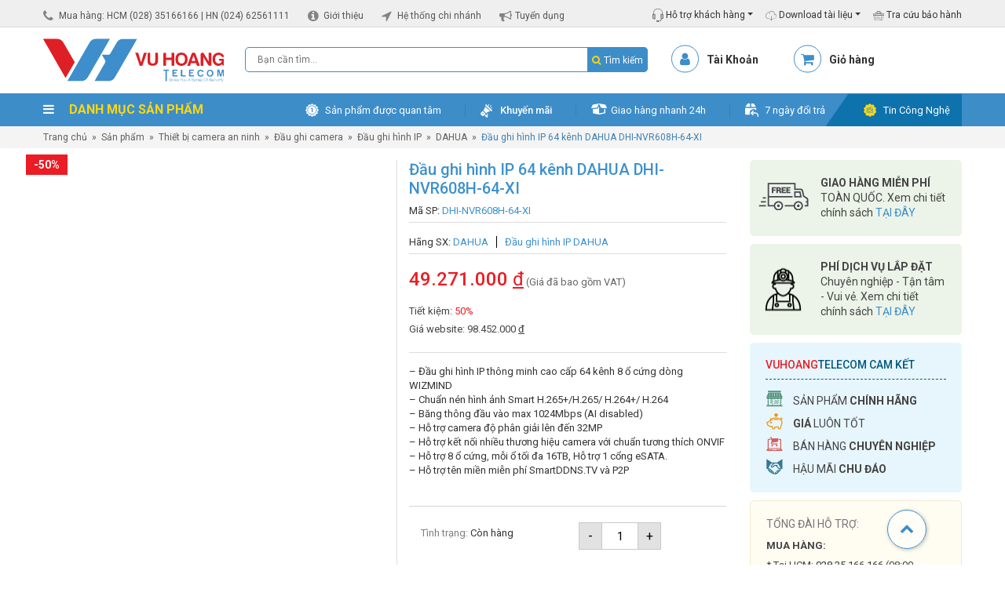

--- FILE ---
content_type: text/html; charset=UTF-8
request_url: https://vuhoangtelecom.vn/san-pham/dau-ghi-hinh-ip-64-kenh-dahua-dhi-nvr608h-64-xi/
body_size: 42096
content:
<!DOCTYPE html>
<html lang="vi">
<head>
<meta charset="UTF-8"/>
<meta name="viewport" content="width=device-width, initial-scale=1">
<link rel="profile" href="http://gmpg.org/xfn/11"/>
<meta name='robots' content='index, follow, max-image-preview:large, max-snippet:-1, max-video-preview:-1' />
	<style>img:is([sizes="auto" i], [sizes^="auto," i]) { contain-intrinsic-size: 3000px 1500px }</style>
	<script type="application/ld+json">{
    "@context": "https://schema.org",
    "@type": "Organization",
    "name": "Vũ Hoàng Telecom",
    "url": "https://vuhoangtelecom.vn",
    "logo": "https://vuhoangtelecom.vn/wp-content/uploads/2020/04/logo-vuhoangtelecom.svg",
    "image": "https://vuhoangtelecom.vn/wp-content/uploads/2019/04/showroom-vuhoangtelecom-quan-binh-thanh-1.jpg",
    "description": "Vũ Hoàng Telecom là nhà phân phối thiết bị an ninh, camera, báo động, kiểm soát ra vào chính hãng tại Việt Nam.",
    "sameAs": [
        "https://www.facebook.com/vuhoangtelecom",
        "https://www.youtube.com/channel/UChEVLXL3gLNVTRlpQOwDhfA",
        "https://www.linkedin.com/company/vuhoangtelecom-group/",
        "https://www.tiktok.com/@vuhoangtelecom",
        "https://www.instagram.com/vuhoangtelecom.official",
        "https://zalo.me/4227899741012417751"
    ],
    "department": [
        {
            "@type": "LocalBusiness",
            "name": "Vũ Hoàng Telecom - TP.HCM",
            "url": "https://vuhoangtelecom.vn",
            "telephone": "02835166166",
            "email": "info@vuhoangtelecom.vn",
            "priceRange": "₫₫",
            "address": {
                "@type": "PostalAddress",
                "streetAddress": "Số 3A Trần Quý Cáp",
                "addressLocality": "Phường Bình Thạnh",
                "addressRegion": "TP.HCM",
                "postalCode": "717000",
                "addressCountry": "VN"
            },
            "geo": {
                "@type": "GeoCoordinates",
                "latitude": 10.8164667,
                "longitude": 106.6972892
            },
            "openingHoursSpecification": [
                {
                    "@type": "OpeningHoursSpecification",
                    "dayOfWeek": [
                        "Monday",
                        "Tuesday",
                        "Wednesday",
                        "Thursday",
                        "Friday",
                        "Saturday"
                    ],
                    "opens": "08:00",
                    "closes": "17:30"
                }
            ]
        },
        {
            "@type": "LocalBusiness",
            "name": "Vũ Hoàng Telecom - Hà Nội",
            "url": "https://vuhoangtelecom.vn",
            "telephone": "02462561111",
            "email": "info@vuhoangtelecom.vn",
            "priceRange": "₫₫",
            "address": {
                "@type": "PostalAddress",
                "streetAddress": "Số 22 Ngõ 19 Kim Đồng",
                "addressLocality": "Phường Tương Mai",
                "addressRegion": "Hà Nội",
                "postalCode": "11715",
                "addressCountry": "VN"
            },
            "geo": {
                "@type": "GeoCoordinates",
                "latitude": 20.984854,
                "longitude": 105.8425558
            },
            "openingHoursSpecification": [
                {
                    "@type": "OpeningHoursSpecification",
                    "dayOfWeek": [
                        "Monday",
                        "Tuesday",
                        "Wednesday",
                        "Thursday",
                        "Friday",
                        "Saturday"
                    ],
                    "opens": "08:00",
                    "closes": "17:30"
                }
            ]
        },
        {
            "@type": "LocalBusiness",
            "name": "Vũ Hoàng Telecom - Nha Trang",
            "url": "https://vuhoangtelecom.vn",
            "telephone": "84915810810",
            "email": "info@vuhoangtelecom.vn",
            "priceRange": "₫₫",
            "address": {
                "@type": "PostalAddress",
                "streetAddress": "Số 02 Chung cư Ngô Gia Tự",
                "addressLocality": "Phường Nha Trang",
                "addressRegion": "Khánh Hòa",
                "postalCode": "652450",
                "addressCountry": "VN"
            },
            "geo": {
                "@type": "GeoCoordinates",
                "latitude": 12.2396049,
                "longitude": 109.1869813
            },
            "openingHoursSpecification": [
                {
                    "@type": "OpeningHoursSpecification",
                    "dayOfWeek": [
                        "Monday",
                        "Tuesday",
                        "Wednesday",
                        "Thursday",
                        "Friday",
                        "Saturday"
                    ],
                    "opens": "08:00",
                    "closes": "17:30"
                }
            ]
        }
    ]
}</script><script type="application/ld+json">{
    "@context": "https://schema.org",
    "@type": "WebSite",
    "url": "https://vuhoangtelecom.vn",
    "name": "Vu Hoang Telecom",
    "potentialAction": {
        "@type": "SearchAction",
        "target": "https://vuhoangtelecom.vn/?s={search_term_string}",
        "query-input": "required name=search_term_string"
    }
}</script><script type="application/ld+json">{
    "@context": "https://schema.org",
    "@type": "Organization",
    "@id": "https://vuhoangtelecom.vn#organization",
    "name": "Vu Hoang Telecom",
    "url": "https://vuhoangtelecom.vn",
    "logo": {
        "@type": "ImageObject",
        "url": "https://vuhoangtelecom.vn/wp-content/uploads/2025/07/LOGO-VUHOANG-ENTITY-2025.jpg",
        "width": 112,
        "height": 112
    },
    "founder": {
        "@type": "Person",
        "name": "Nguyễn Thắng"
    },
    "foundingDate": "2009-01-01",
    "sameAs": [
        "https://www.facebook.com/vuhoangtelecom",
        "https://www.youtube.com/channel/UChEVLXL3gLNVTRlpQOwDhfA",
        "https://www.linkedin.com/company/vuhoangtelecom-group",
        "https://www.instagram.com/vuhoangtelecom.official",
        "https://www.tiktok.com/@vuhoangtelecom.vn",
        "https://zalo.me/4227899741012417751"
    ]
}</script><script type="application/ld+json">{
    "@context": "https://schema.org",
    "@type": "BreadcrumbList",
    "itemListElement": [
        {
            "@type": "ListItem",
            "position": 1,
            "name": "Trang chủ",
            "item": "https://vuhoangtelecom.vn"
        },
        {
            "@type": "ListItem",
            "position": 2,
            "name": "Thiết bị camera an ninh",
            "item": "https://vuhoangtelecom.vn/thiet-bi-an-ninh/"
        },
        {
            "@type": "ListItem",
            "position": 3,
            "name": "DAHUA",
            "item": "https://vuhoangtelecom.vn/thiet-bi-an-ninh-dahua/"
        },
        {
            "@type": "ListItem",
            "position": 4,
            "name": "Đầu ghi hình IP 64 kênh DAHUA DHI-NVR608H-64-XI",
            "item": "https://vuhoangtelecom.vn/san-pham/dau-ghi-hinh-ip-64-kenh-dahua-dhi-nvr608h-64-xi/"
        }
    ]
}</script>
	<!-- This site is optimized with the Yoast SEO Premium plugin v22.8 (Yoast SEO v25.1) - https://yoast.com/wordpress/plugins/seo/ -->
	<title>Bán đầu ghi hình IP 64 kênh DAHUA DHI-NVR608H-64-XI giá rẻ</title><link rel="preload" data-rocket-preload as="image" href="https://vuhoangtelecom.vn/wp-content/uploads/2024/03/dau-ghi-hinh-ip-64-kenh-dahua-dhi-nvr608h-64-xi-600x600.jpg" imagesrcset="https://vuhoangtelecom.vn/wp-content/uploads/2024/03/dau-ghi-hinh-ip-64-kenh-dahua-dhi-nvr608h-64-xi-600x600.jpg 600w, https://vuhoangtelecom.vn/wp-content/uploads/2024/03/dau-ghi-hinh-ip-64-kenh-dahua-dhi-nvr608h-64-xi-250x250.jpg 250w, https://vuhoangtelecom.vn/wp-content/uploads/2024/03/dau-ghi-hinh-ip-64-kenh-dahua-dhi-nvr608h-64-xi-300x300.jpg 300w, https://vuhoangtelecom.vn/wp-content/uploads/2024/03/dau-ghi-hinh-ip-64-kenh-dahua-dhi-nvr608h-64-xi-768x768.jpg 768w, https://vuhoangtelecom.vn/wp-content/uploads/2024/03/dau-ghi-hinh-ip-64-kenh-dahua-dhi-nvr608h-64-xi-100x100.jpg 100w, https://vuhoangtelecom.vn/wp-content/uploads/2024/03/dau-ghi-hinh-ip-64-kenh-dahua-dhi-nvr608h-64-xi.jpg 1000w" imagesizes="(max-width: 600px) 100vw, 600px" fetchpriority="high">
	<meta name="description" content="Bán đầu ghi hình IP 64 kênh DAHUA DHI-NVR608H-64-XI giá rẻ, chính hãng. Hỗ trợ 8 ổ cứng x 16TB. Giao hàng COD toàn quốc. Mua ngay." />
	<link rel="canonical" href="https://vuhoangtelecom.vn/san-pham/dau-ghi-hinh-ip-64-kenh-dahua-dhi-nvr608h-64-xi/" />
	<meta property="og:locale" content="vi_VN" />
	<meta property="og:type" content="article" />
	<meta property="og:title" content="Bán đầu ghi hình IP 8 kênh DAHUA DHI-NVR1108HS-S3/H giá rẻ" />
	<meta property="og:description" content="Bán đầu ghi hình IP 8 kênh DAHUA DHI-NVR1108HS-S3/H giá rẻ, chính hãng. Chuẩn nén hình ảnh H.265+/H.264, hỗ trợ lên đến camera 8MP. Mua ngay" />
	<meta property="og:url" content="https://vuhoangtelecom.vn/san-pham/dau-ghi-hinh-ip-64-kenh-dahua-dhi-nvr608h-64-xi/" />
	<meta property="og:site_name" content="Vu Hoang Telecom" />
	<meta property="article:publisher" content="https://www.facebook.com/vuhoangtelecom/" />
	<meta property="article:modified_time" content="2025-01-18T03:23:55+00:00" />
	<meta property="og:image" content="https://vuhoangtelecom.vn/wp-content/uploads/2020/12/dau-ghi-hinh-ip-4-kenh-dahua-dh-nvr1104hs-s3-h-2.jpg" />
	<meta property="og:image:width" content="900" />
	<meta property="og:image:height" content="474" />
	<meta property="og:image:type" content="image/jpeg" />
	<meta name="twitter:card" content="summary_large_image" />
	<meta name="twitter:title" content="Đầu ghi hình IP 64 kênh DAHUA DHI-NVR608H-64-XI" />
	<meta name="twitter:site" content="@vuhoangtelecom" />
	<meta name="twitter:label1" content="Ước tính thời gian đọc" />
	<meta name="twitter:data1" content="4 phút" />
	<script type="application/ld+json" class="yoast-schema-graph">{"@context":"https://schema.org","@graph":[{"@type":"WebPage","@id":"https://vuhoangtelecom.vn/san-pham/dau-ghi-hinh-ip-64-kenh-dahua-dhi-nvr608h-64-xi/","url":"https://vuhoangtelecom.vn/san-pham/dau-ghi-hinh-ip-64-kenh-dahua-dhi-nvr608h-64-xi/","name":"Bán đầu ghi hình IP 64 kênh DAHUA DHI-NVR608H-64-XI giá rẻ","isPartOf":{"@id":"https://vuhoangtelecom.vn/#website"},"primaryImageOfPage":{"@id":"https://vuhoangtelecom.vn/san-pham/dau-ghi-hinh-ip-64-kenh-dahua-dhi-nvr608h-64-xi/#primaryimage"},"image":{"@id":"https://vuhoangtelecom.vn/san-pham/dau-ghi-hinh-ip-64-kenh-dahua-dhi-nvr608h-64-xi/#primaryimage"},"thumbnailUrl":"https://vuhoangtelecom.vn/wp-content/uploads/2024/03/dau-ghi-hinh-ip-64-kenh-dahua-dhi-nvr608h-64-xi.jpg","datePublished":"2024-03-25T04:25:43+00:00","dateModified":"2025-01-18T03:23:55+00:00","description":"Bán đầu ghi hình IP 64 kênh DAHUA DHI-NVR608H-64-XI giá rẻ, chính hãng. Hỗ trợ 8 ổ cứng x 16TB. Giao hàng COD toàn quốc. Mua ngay.","breadcrumb":{"@id":"https://vuhoangtelecom.vn/san-pham/dau-ghi-hinh-ip-64-kenh-dahua-dhi-nvr608h-64-xi/#breadcrumb"},"inLanguage":"vi","potentialAction":[{"@type":"ReadAction","target":["https://vuhoangtelecom.vn/san-pham/dau-ghi-hinh-ip-64-kenh-dahua-dhi-nvr608h-64-xi/"]}]},{"@type":"ImageObject","inLanguage":"vi","@id":"https://vuhoangtelecom.vn/san-pham/dau-ghi-hinh-ip-64-kenh-dahua-dhi-nvr608h-64-xi/#primaryimage","url":"https://vuhoangtelecom.vn/wp-content/uploads/2024/03/dau-ghi-hinh-ip-64-kenh-dahua-dhi-nvr608h-64-xi.jpg","contentUrl":"https://vuhoangtelecom.vn/wp-content/uploads/2024/03/dau-ghi-hinh-ip-64-kenh-dahua-dhi-nvr608h-64-xi.jpg","width":1000,"height":1000,"caption":"DAHUA DHI-NVR608H-64-XI"},{"@type":"BreadcrumbList","@id":"https://vuhoangtelecom.vn/san-pham/dau-ghi-hinh-ip-64-kenh-dahua-dhi-nvr608h-64-xi/#breadcrumb","itemListElement":[{"@type":"ListItem","position":1,"name":"Trang chủ","item":"https://vuhoangtelecom.vn/"},{"@type":"ListItem","position":2,"name":"Sản phẩm","item":"https://vuhoangtelecom.vn/san-pham/"},{"@type":"ListItem","position":3,"name":"Đầu ghi hình IP 64 kênh DAHUA DHI-NVR608H-64-XI"}]},{"@type":"WebSite","@id":"https://vuhoangtelecom.vn/#website","url":"https://vuhoangtelecom.vn/","name":"Vu Hoang Telecom","description":"Vũ Hoàng Telecom - Cung Cấp, Lắp Đặt Camera Số 1 Việt Nam","publisher":{"@id":"https://vuhoangtelecom.vn/#organization"},"potentialAction":[{"@type":"SearchAction","target":{"@type":"EntryPoint","urlTemplate":"https://vuhoangtelecom.vn/?s={search_term_string}"},"query-input":{"@type":"PropertyValueSpecification","valueRequired":true,"valueName":"search_term_string"}}],"inLanguage":"vi"},{"@type":"Organization","@id":"https://vuhoangtelecom.vn/#organization","name":"Vũ Hoàng Telecom","url":"https://vuhoangtelecom.vn/","logo":{"@type":"ImageObject","inLanguage":"vi","@id":"https://vuhoangtelecom.vn/#/schema/logo/image/","url":"https://vuhoangtelecom.vn/wp-content/uploads/2025/07/LOGO-VUHOANG-ENTITY-2025.jpg","contentUrl":"https://vuhoangtelecom.vn/wp-content/uploads/2025/07/LOGO-VUHOANG-ENTITY-2025.jpg","width":112,"height":112,"caption":"Vũ Hoàng Telecom"},"image":{"@id":"https://vuhoangtelecom.vn/#/schema/logo/image/"},"sameAs":["https://www.facebook.com/vuhoangtelecom/","https://x.com/vuhoangtelecom","https://www.tiktok.com/@vuhoangtelecom.vn","https://www.youtube.com/channel/UChEVLXL3gLNVTRlpQOwDhfA","https://www.instagram.com/vuhoangtelecom.official/","https://www.linkedin.com/company/vuhoangtelecom-group/"],"description":"Vũ Hoàng Telecom thương hiệu được hình thành từ năm 2009 đến nay, với bề dày kinh nghiệm trong việc cung cấp sản phẩm & giải pháp an ninh chuyên nghiệp. Là một trong những đơn vị ra đời sớm và có tốc độ phát triển nhanh chóng nhất thị trường, cùng với mạng lưới nhiều chi nhánh trên toàn quốc, đến nay Vũ Hoàng đã trở thành đơn vị chuyên phân phối thiết bị an ninh giám sát số 1 tại Việt Nam. Slogan: Mang đến cho bạn cảm giác an toàn! Quan điểm kinh doanh: “Chúng tôi không chỉ bán 1 sản phẩm, chúng tôi mang đến cho bạn 1 giải pháp hoàn hảo. Chúng tôi không chỉ cung cấp sản phẩm tốt, chúng tôi mang đến cho bạn sự hiệu quả”","email":"info@vuhoangtelecom.vn","telephone":"02835166166","legalName":"CÔNG TY CỔ PHẦN VŨ HOÀNG TELECOM","foundingDate":"2009-01-02","vatID":"0306524177","taxID":"0306524177","numberOfEmployees":{"@type":"QuantitativeValue","minValue":"51","maxValue":"200"}}]}</script>
	<!-- / Yoast SEO Premium plugin. -->


<link rel='dns-prefetch' href='//static.addtoany.com' />
<link rel="alternate" type="application/rss+xml" title="Dòng thông tin Vu Hoang Telecom &raquo;" href="https://vuhoangtelecom.vn/feed/" />
<link rel="alternate" type="application/rss+xml" title="Vu Hoang Telecom &raquo; Dòng bình luận" href="https://vuhoangtelecom.vn/comments/feed/" />
<link rel="alternate" type="application/rss+xml" title="Vu Hoang Telecom &raquo; Đầu ghi hình IP 64 kênh DAHUA DHI-NVR608H-64-XI Dòng bình luận" href="https://vuhoangtelecom.vn/san-pham/dau-ghi-hinh-ip-64-kenh-dahua-dhi-nvr608h-64-xi/feed/" />

<style id='wp-emoji-styles-inline-css' type='text/css'>

	img.wp-smiley, img.emoji {
		display: inline !important;
		border: none !important;
		box-shadow: none !important;
		height: 1em !important;
		width: 1em !important;
		margin: 0 0.07em !important;
		vertical-align: -0.1em !important;
		background: none !important;
		padding: 0 !important;
	}
</style>
<link rel='stylesheet' id='wp-block-library-css' href='https://vuhoangtelecom.vn/wp-includes/css/dist/block-library/style.min.css?ver=29ef917d5ab22283392b399e29adf1ac' type='text/css' media='all' />
<style id='classic-theme-styles-inline-css' type='text/css'>
/*! This file is auto-generated */
.wp-block-button__link{color:#fff;background-color:#32373c;border-radius:9999px;box-shadow:none;text-decoration:none;padding:calc(.667em + 2px) calc(1.333em + 2px);font-size:1.125em}.wp-block-file__button{background:#32373c;color:#fff;text-decoration:none}
</style>
<style id='global-styles-inline-css' type='text/css'>
:root{--wp--preset--aspect-ratio--square: 1;--wp--preset--aspect-ratio--4-3: 4/3;--wp--preset--aspect-ratio--3-4: 3/4;--wp--preset--aspect-ratio--3-2: 3/2;--wp--preset--aspect-ratio--2-3: 2/3;--wp--preset--aspect-ratio--16-9: 16/9;--wp--preset--aspect-ratio--9-16: 9/16;--wp--preset--color--black: #000000;--wp--preset--color--cyan-bluish-gray: #abb8c3;--wp--preset--color--white: #ffffff;--wp--preset--color--pale-pink: #f78da7;--wp--preset--color--vivid-red: #cf2e2e;--wp--preset--color--luminous-vivid-orange: #ff6900;--wp--preset--color--luminous-vivid-amber: #fcb900;--wp--preset--color--light-green-cyan: #7bdcb5;--wp--preset--color--vivid-green-cyan: #00d084;--wp--preset--color--pale-cyan-blue: #8ed1fc;--wp--preset--color--vivid-cyan-blue: #0693e3;--wp--preset--color--vivid-purple: #9b51e0;--wp--preset--gradient--vivid-cyan-blue-to-vivid-purple: linear-gradient(135deg,rgba(6,147,227,1) 0%,rgb(155,81,224) 100%);--wp--preset--gradient--light-green-cyan-to-vivid-green-cyan: linear-gradient(135deg,rgb(122,220,180) 0%,rgb(0,208,130) 100%);--wp--preset--gradient--luminous-vivid-amber-to-luminous-vivid-orange: linear-gradient(135deg,rgba(252,185,0,1) 0%,rgba(255,105,0,1) 100%);--wp--preset--gradient--luminous-vivid-orange-to-vivid-red: linear-gradient(135deg,rgba(255,105,0,1) 0%,rgb(207,46,46) 100%);--wp--preset--gradient--very-light-gray-to-cyan-bluish-gray: linear-gradient(135deg,rgb(238,238,238) 0%,rgb(169,184,195) 100%);--wp--preset--gradient--cool-to-warm-spectrum: linear-gradient(135deg,rgb(74,234,220) 0%,rgb(151,120,209) 20%,rgb(207,42,186) 40%,rgb(238,44,130) 60%,rgb(251,105,98) 80%,rgb(254,248,76) 100%);--wp--preset--gradient--blush-light-purple: linear-gradient(135deg,rgb(255,206,236) 0%,rgb(152,150,240) 100%);--wp--preset--gradient--blush-bordeaux: linear-gradient(135deg,rgb(254,205,165) 0%,rgb(254,45,45) 50%,rgb(107,0,62) 100%);--wp--preset--gradient--luminous-dusk: linear-gradient(135deg,rgb(255,203,112) 0%,rgb(199,81,192) 50%,rgb(65,88,208) 100%);--wp--preset--gradient--pale-ocean: linear-gradient(135deg,rgb(255,245,203) 0%,rgb(182,227,212) 50%,rgb(51,167,181) 100%);--wp--preset--gradient--electric-grass: linear-gradient(135deg,rgb(202,248,128) 0%,rgb(113,206,126) 100%);--wp--preset--gradient--midnight: linear-gradient(135deg,rgb(2,3,129) 0%,rgb(40,116,252) 100%);--wp--preset--font-size--small: 13px;--wp--preset--font-size--medium: 20px;--wp--preset--font-size--large: 36px;--wp--preset--font-size--x-large: 42px;--wp--preset--spacing--20: 0.44rem;--wp--preset--spacing--30: 0.67rem;--wp--preset--spacing--40: 1rem;--wp--preset--spacing--50: 1.5rem;--wp--preset--spacing--60: 2.25rem;--wp--preset--spacing--70: 3.38rem;--wp--preset--spacing--80: 5.06rem;--wp--preset--shadow--natural: 6px 6px 9px rgba(0, 0, 0, 0.2);--wp--preset--shadow--deep: 12px 12px 50px rgba(0, 0, 0, 0.4);--wp--preset--shadow--sharp: 6px 6px 0px rgba(0, 0, 0, 0.2);--wp--preset--shadow--outlined: 6px 6px 0px -3px rgba(255, 255, 255, 1), 6px 6px rgba(0, 0, 0, 1);--wp--preset--shadow--crisp: 6px 6px 0px rgba(0, 0, 0, 1);}:where(.is-layout-flex){gap: 0.5em;}:where(.is-layout-grid){gap: 0.5em;}body .is-layout-flex{display: flex;}.is-layout-flex{flex-wrap: wrap;align-items: center;}.is-layout-flex > :is(*, div){margin: 0;}body .is-layout-grid{display: grid;}.is-layout-grid > :is(*, div){margin: 0;}:where(.wp-block-columns.is-layout-flex){gap: 2em;}:where(.wp-block-columns.is-layout-grid){gap: 2em;}:where(.wp-block-post-template.is-layout-flex){gap: 1.25em;}:where(.wp-block-post-template.is-layout-grid){gap: 1.25em;}.has-black-color{color: var(--wp--preset--color--black) !important;}.has-cyan-bluish-gray-color{color: var(--wp--preset--color--cyan-bluish-gray) !important;}.has-white-color{color: var(--wp--preset--color--white) !important;}.has-pale-pink-color{color: var(--wp--preset--color--pale-pink) !important;}.has-vivid-red-color{color: var(--wp--preset--color--vivid-red) !important;}.has-luminous-vivid-orange-color{color: var(--wp--preset--color--luminous-vivid-orange) !important;}.has-luminous-vivid-amber-color{color: var(--wp--preset--color--luminous-vivid-amber) !important;}.has-light-green-cyan-color{color: var(--wp--preset--color--light-green-cyan) !important;}.has-vivid-green-cyan-color{color: var(--wp--preset--color--vivid-green-cyan) !important;}.has-pale-cyan-blue-color{color: var(--wp--preset--color--pale-cyan-blue) !important;}.has-vivid-cyan-blue-color{color: var(--wp--preset--color--vivid-cyan-blue) !important;}.has-vivid-purple-color{color: var(--wp--preset--color--vivid-purple) !important;}.has-black-background-color{background-color: var(--wp--preset--color--black) !important;}.has-cyan-bluish-gray-background-color{background-color: var(--wp--preset--color--cyan-bluish-gray) !important;}.has-white-background-color{background-color: var(--wp--preset--color--white) !important;}.has-pale-pink-background-color{background-color: var(--wp--preset--color--pale-pink) !important;}.has-vivid-red-background-color{background-color: var(--wp--preset--color--vivid-red) !important;}.has-luminous-vivid-orange-background-color{background-color: var(--wp--preset--color--luminous-vivid-orange) !important;}.has-luminous-vivid-amber-background-color{background-color: var(--wp--preset--color--luminous-vivid-amber) !important;}.has-light-green-cyan-background-color{background-color: var(--wp--preset--color--light-green-cyan) !important;}.has-vivid-green-cyan-background-color{background-color: var(--wp--preset--color--vivid-green-cyan) !important;}.has-pale-cyan-blue-background-color{background-color: var(--wp--preset--color--pale-cyan-blue) !important;}.has-vivid-cyan-blue-background-color{background-color: var(--wp--preset--color--vivid-cyan-blue) !important;}.has-vivid-purple-background-color{background-color: var(--wp--preset--color--vivid-purple) !important;}.has-black-border-color{border-color: var(--wp--preset--color--black) !important;}.has-cyan-bluish-gray-border-color{border-color: var(--wp--preset--color--cyan-bluish-gray) !important;}.has-white-border-color{border-color: var(--wp--preset--color--white) !important;}.has-pale-pink-border-color{border-color: var(--wp--preset--color--pale-pink) !important;}.has-vivid-red-border-color{border-color: var(--wp--preset--color--vivid-red) !important;}.has-luminous-vivid-orange-border-color{border-color: var(--wp--preset--color--luminous-vivid-orange) !important;}.has-luminous-vivid-amber-border-color{border-color: var(--wp--preset--color--luminous-vivid-amber) !important;}.has-light-green-cyan-border-color{border-color: var(--wp--preset--color--light-green-cyan) !important;}.has-vivid-green-cyan-border-color{border-color: var(--wp--preset--color--vivid-green-cyan) !important;}.has-pale-cyan-blue-border-color{border-color: var(--wp--preset--color--pale-cyan-blue) !important;}.has-vivid-cyan-blue-border-color{border-color: var(--wp--preset--color--vivid-cyan-blue) !important;}.has-vivid-purple-border-color{border-color: var(--wp--preset--color--vivid-purple) !important;}.has-vivid-cyan-blue-to-vivid-purple-gradient-background{background: var(--wp--preset--gradient--vivid-cyan-blue-to-vivid-purple) !important;}.has-light-green-cyan-to-vivid-green-cyan-gradient-background{background: var(--wp--preset--gradient--light-green-cyan-to-vivid-green-cyan) !important;}.has-luminous-vivid-amber-to-luminous-vivid-orange-gradient-background{background: var(--wp--preset--gradient--luminous-vivid-amber-to-luminous-vivid-orange) !important;}.has-luminous-vivid-orange-to-vivid-red-gradient-background{background: var(--wp--preset--gradient--luminous-vivid-orange-to-vivid-red) !important;}.has-very-light-gray-to-cyan-bluish-gray-gradient-background{background: var(--wp--preset--gradient--very-light-gray-to-cyan-bluish-gray) !important;}.has-cool-to-warm-spectrum-gradient-background{background: var(--wp--preset--gradient--cool-to-warm-spectrum) !important;}.has-blush-light-purple-gradient-background{background: var(--wp--preset--gradient--blush-light-purple) !important;}.has-blush-bordeaux-gradient-background{background: var(--wp--preset--gradient--blush-bordeaux) !important;}.has-luminous-dusk-gradient-background{background: var(--wp--preset--gradient--luminous-dusk) !important;}.has-pale-ocean-gradient-background{background: var(--wp--preset--gradient--pale-ocean) !important;}.has-electric-grass-gradient-background{background: var(--wp--preset--gradient--electric-grass) !important;}.has-midnight-gradient-background{background: var(--wp--preset--gradient--midnight) !important;}.has-small-font-size{font-size: var(--wp--preset--font-size--small) !important;}.has-medium-font-size{font-size: var(--wp--preset--font-size--medium) !important;}.has-large-font-size{font-size: var(--wp--preset--font-size--large) !important;}.has-x-large-font-size{font-size: var(--wp--preset--font-size--x-large) !important;}
:where(.wp-block-post-template.is-layout-flex){gap: 1.25em;}:where(.wp-block-post-template.is-layout-grid){gap: 1.25em;}
:where(.wp-block-columns.is-layout-flex){gap: 2em;}:where(.wp-block-columns.is-layout-grid){gap: 2em;}
:root :where(.wp-block-pullquote){font-size: 1.5em;line-height: 1.6;}
</style>
<link rel='stylesheet' id='antom-payment-gateway-css' href='https://vuhoangtelecom.vn/wp-content/plugins/antom-payments/assets/css/antom-payments-gateway-frontend.min.css?ver=1.0.0' type='text/css' media='all' />
<link rel='stylesheet' id='photoswipe-css' href='https://vuhoangtelecom.vn/wp-content/plugins/woocommerce/assets/css/photoswipe/photoswipe.min.css?ver=9.8.6' type='text/css' media='all' />
<link rel='stylesheet' id='photoswipe-default-skin-css' href='https://vuhoangtelecom.vn/wp-content/plugins/woocommerce/assets/css/photoswipe/default-skin/default-skin.min.css?ver=9.8.6' type='text/css' media='all' />
<link data-minify="1" rel='stylesheet' id='woocommerce-layout-css' href='https://vuhoangtelecom.vn/wp-content/cache/min/1/wp-content/plugins/woocommerce/assets/css/woocommerce-layout.css?ver=1757821046' type='text/css' media='all' />
<link data-minify="1" rel='stylesheet' id='woocommerce-smallscreen-css' href='https://vuhoangtelecom.vn/wp-content/cache/min/1/wp-content/plugins/woocommerce/assets/css/woocommerce-smallscreen.css?ver=1757821046' type='text/css' media='only screen and (max-width: 768px)' />
<link data-minify="1" rel='stylesheet' id='woocommerce-general-css' href='https://vuhoangtelecom.vn/wp-content/cache/min/1/wp-content/plugins/woocommerce/assets/css/woocommerce.css?ver=1757821046' type='text/css' media='all' />
<style id='woocommerce-inline-inline-css' type='text/css'>
.woocommerce form .form-row .required { visibility: visible; }
</style>
<link data-minify="1" rel='stylesheet' id='brands-styles-css' href='https://vuhoangtelecom.vn/wp-content/cache/min/1/wp-content/plugins/woocommerce/assets/css/brands.css?ver=1757821046' type='text/css' media='all' />
<link rel='stylesheet' id='owl-style-css' href='https://vuhoangtelecom.vn/wp-content/themes/vuhoangtelecom/assets/owl.carousel.min.css?ver=29ef917d5ab22283392b399e29adf1ac' type='text/css' media='all' />
<link rel='stylesheet' id='owl-style1-css' href='https://vuhoangtelecom.vn/wp-content/themes/vuhoangtelecom/assets/owl.theme.default.min.css?ver=29ef917d5ab22283392b399e29adf1ac' type='text/css' media='all' />
<link rel='stylesheet' id='bootstrap-style-css' href='https://vuhoangtelecom.vn/wp-content/themes/vuhoangtelecom/assets/bootstrap.min.css?ver=29ef917d5ab22283392b399e29adf1ac' type='text/css' media='all' />
<link data-minify="1" rel='stylesheet' id='awe-style-css' href='https://vuhoangtelecom.vn/wp-content/cache/min/1/wp-content/themes/vuhoangtelecom/assets/font-awesome.min.css?ver=1757821046' type='text/css' media='all' />
<link data-minify="1" rel='stylesheet' id='az-ntl-style-css' href='https://vuhoangtelecom.vn/wp-content/cache/min/1/wp-content/themes/vuhoangtelecom/assets/az-ntl.css?ver=1757821047' type='text/css' media='all' />
<link data-minify="1" rel='stylesheet' id='az-huy-style-css' href='https://vuhoangtelecom.vn/wp-content/cache/min/1/wp-content/themes/vuhoangtelecom/assets/az-huy.css?ver=1757821047' type='text/css' media='all' />
<link data-minify="1" rel='stylesheet' id='custom-style-css' href='https://vuhoangtelecom.vn/wp-content/cache/min/1/wp-content/themes/vuhoangtelecom/assets/custom.css?ver=1757821047' type='text/css' media='all' />
<link data-minify="1" rel='stylesheet' id='chld_thm_cfg_child-css' href='https://vuhoangtelecom.vn/wp-content/cache/min/1/wp-content/themes/vuhoangtelecom-child/style.css?ver=1757821047' type='text/css' media='all' />
<style id='akismet-widget-style-inline-css' type='text/css'>

			.a-stats {
				--akismet-color-mid-green: #357b49;
				--akismet-color-white: #fff;
				--akismet-color-light-grey: #f6f7f7;

				max-width: 350px;
				width: auto;
			}

			.a-stats * {
				all: unset;
				box-sizing: border-box;
			}

			.a-stats strong {
				font-weight: 600;
			}

			.a-stats a.a-stats__link,
			.a-stats a.a-stats__link:visited,
			.a-stats a.a-stats__link:active {
				background: var(--akismet-color-mid-green);
				border: none;
				box-shadow: none;
				border-radius: 8px;
				color: var(--akismet-color-white);
				cursor: pointer;
				display: block;
				font-family: -apple-system, BlinkMacSystemFont, 'Segoe UI', 'Roboto', 'Oxygen-Sans', 'Ubuntu', 'Cantarell', 'Helvetica Neue', sans-serif;
				font-weight: 500;
				padding: 12px;
				text-align: center;
				text-decoration: none;
				transition: all 0.2s ease;
			}

			/* Extra specificity to deal with TwentyTwentyOne focus style */
			.widget .a-stats a.a-stats__link:focus {
				background: var(--akismet-color-mid-green);
				color: var(--akismet-color-white);
				text-decoration: none;
			}

			.a-stats a.a-stats__link:hover {
				filter: brightness(110%);
				box-shadow: 0 4px 12px rgba(0, 0, 0, 0.06), 0 0 2px rgba(0, 0, 0, 0.16);
			}

			.a-stats .count {
				color: var(--akismet-color-white);
				display: block;
				font-size: 1.5em;
				line-height: 1.4;
				padding: 0 13px;
				white-space: nowrap;
			}
		
</style>
<link rel='stylesheet' id='addtoany-css' href='https://vuhoangtelecom.vn/wp-content/plugins/add-to-any/addtoany.min.css?ver=1.16' type='text/css' media='all' />

<script type="text/javascript" async src="https://static.addtoany.com/menu/page.js" id="addtoany-core-js"></script>
<script type="text/javascript" src="https://vuhoangtelecom.vn/wp-includes/js/jquery/jquery.min.js?ver=3.7.1" id="jquery-core-js" data-rocket-defer defer></script>






<script type="text/javascript" id="woocommerce-js-extra">
/* <![CDATA[ */
var woocommerce_params = {"ajax_url":"\/wp-admin\/admin-ajax.php","wc_ajax_url":"\/?wc-ajax=%%endpoint%%","i18n_password_show":"Hi\u1ec3n th\u1ecb m\u1eadt kh\u1ea9u","i18n_password_hide":"\u1ea8n m\u1eadt kh\u1ea9u"};
/* ]]> */
</script>





<script type="text/javascript" id="wc-checkout-js-extra">
/* <![CDATA[ */
var wc_checkout_params = {"ajax_url":"\/wp-admin\/admin-ajax.php","wc_ajax_url":"\/?wc-ajax=%%endpoint%%","update_order_review_nonce":"12286d87fb","apply_coupon_nonce":"dc2fd75404","remove_coupon_nonce":"9489c5ce7c","option_guest_checkout":"yes","checkout_url":"\/?wc-ajax=checkout","is_checkout":"0","debug_mode":"","i18n_checkout_error":"\u0110\u00e3 x\u1ea3y ra l\u1ed7i khi x\u1eed l\u00fd \u0111\u01a1n h\u00e0ng c\u1ee7a b\u1ea1n. Vui l\u00f2ng ki\u1ec3m tra m\u1ecdi kho\u1ea3n ph\u00ed trong ph\u01b0\u01a1ng th\u1ee9c thanh to\u00e1n c\u1ee7a b\u1ea1n v\u00e0 xem l\u1ea1i <a href=\"https:\/\/vuhoangtelecom.vn\/tai-khoan\/orders\/\">l\u1ecbch s\u1eed \u0111\u01a1n h\u00e0ng<\/a> c\u1ee7a b\u1ea1n tr\u01b0\u1edbc khi \u0111\u1eb7t l\u1ea1i \u0111\u01a1n h\u00e0ng."};
/* ]]> */
</script>









<link rel="https://api.w.org/" href="https://vuhoangtelecom.vn/wp-json/" /><link rel="alternate" title="JSON" type="application/json" href="https://vuhoangtelecom.vn/wp-json/wp/v2/product/147642" /><link rel="EditURI" type="application/rsd+xml" title="RSD" href="https://vuhoangtelecom.vn/xmlrpc.php?rsd" />

<link rel='shortlink' href='https://vuhoangtelecom.vn/?p=147642' />
<link rel="alternate" title="oNhúng (JSON)" type="application/json+oembed" href="https://vuhoangtelecom.vn/wp-json/oembed/1.0/embed?url=https%3A%2F%2Fvuhoangtelecom.vn%2Fsan-pham%2Fdau-ghi-hinh-ip-64-kenh-dahua-dhi-nvr608h-64-xi%2F" />
<link rel="alternate" title="oNhúng (XML)" type="text/xml+oembed" href="https://vuhoangtelecom.vn/wp-json/oembed/1.0/embed?url=https%3A%2F%2Fvuhoangtelecom.vn%2Fsan-pham%2Fdau-ghi-hinh-ip-64-kenh-dahua-dhi-nvr608h-64-xi%2F&#038;format=xml" />
<meta name="zalo-platform-site-verification" content="N_InAxZYO2fzoF8G-E9LE0xyupJYWp5lE3S" />
<!-- Google Tag Manager New -->
<script>(function(w,d,s,l,i){w[l]=w[l]||[];w[l].push({'gtm.start':
new Date().getTime(),event:'gtm.js'});var f=d.getElementsByTagName(s)[0],
j=d.createElement(s),dl=l!='dataLayer'?'&l='+l:'';j.async=true;j.src=
'https://www.googletagmanager.com/gtm.js?id='+i+dl;f.parentNode.insertBefore(j,f);
})(window,document,'script','dataLayer','GTM-TX9R2NV');</script>
<!-- End Google Tag Manager -->
<!-- Google / Search Engine Tags -->
<meta itemprop="name" content='Vuhoangtelecom - Cung cấp, lắp đặt camera quan sát giá tốt'>
<meta itemprop="description" content='Vũ Hoàng Telecom - Hệ thống bán lẻ với giá sỉ. Cung cấp, lắp đặt camera an ninh giá tốt nhất. Liên hệ ngay (028) 35 166 166 - (024) 6256 1111 để được tư vấn!'>
<meta itemprop="image" content="/wp-content/uploads/2024/10/Cover-PAGE-VUHOANGTELECOM-888x500-1-600x338.jpg">
<meta charset="utf-8" />
<meta http-equiv="X-UA-Compatible" content="IE=edge,chrome=1" />
<meta http-equiv="Content-Type" content="text/html; charset=utf-8" />
<meta http-equiv="content-language" content="vi" />
<meta name="robots" content="index,follow" />
<meta name="viewport" content="width=device-width, minimum-scale=1.0, maximum-scale=1.0" />
<meta name='revisit-after' content='1 days' />
<meta name='dmca-site-verification' content='TmxQVGtYZXRCZ2RJMENZQWZ3V3ZXODFzalI3MEZra3JPbU5ZYitnQmlCbz01' />
<meta name="msvalidate.01" content="43256EADF40C54B5A964F25CBD592FDD" />
<meta name='description' content='Vũ Hoàng Telecom - Hệ thống bán lẻ với giá sỉ. Cung cấp, lắp đặt camera an ninh giá tốt nhất. Liên hệ ngay (028) 35 166 166 - (024) 6256 1111 để được tư vấn!'>
<meta name="keywords" content="vũ hoàng, vu hoang, vu hoang telecom, vuhoangsecurity, siêu thị camera, siêu thị viễn thông, phân phối camera, lắp đặt camera, camera ip, camera Wifi, camera Ai, khóa thông minh, Smarthome">
<meta name="author" content="Vu Hoang Telecom">
<meta name="copyright" content="Vũ Hoàng Telecom">
<meta name="city" content="Hồ Chí Minh">
<meta name="google-site-verification" content="H7oj_zf_NZ12rbAisuqiP6y8eI7aX7X51CRD-0A1fwE"/>
<!-- Geo Tag / Search Engine Tags -->

<!-- Meta Pixel Code -->
<script>
!function(f,b,e,v,n,t,s)
{if(f.fbq)return;n=f.fbq=function(){n.callMethod?
n.callMethod.apply(n,arguments):n.queue.push(arguments)};
if(!f._fbq)f._fbq=n;n.push=n;n.loaded=!0;n.version='2.0';
n.queue=[];t=b.createElement(e);t.async=!0;
t.src=v;s=b.getElementsByTagName(e)[0];
s.parentNode.insertBefore(t,s)}(window, document,'script',
'https://connect.facebook.net/en_US/fbevents.js');
fbq('init', '6409814069103645');
fbq('track', 'PageView');
</script>
<!-- End Meta Pixel Code -->

<!-- Geo Tag / Search Engine Tags _ Uyên -->
<meta name="google-site-verification" content="vJH1LuWUubKIOGnvFe8TKfUymofXs2PFhC_pUSEA8SQ" />
	<noscript><style>.woocommerce-product-gallery{ opacity: 1 !important; }</style></noscript>
	<style type="text/css">.recentcomments a{display:inline !important;padding:0 !important;margin:0 !important;}</style><style>.qib-container input[type='number']:not(#qib_id):not(#qib_id){-moz-appearance:textfield;}.qib-container input[type='number']:not(#qib_id):not(#qib_id)::-webkit-outer-spin-button,.qib-container input[type='number']:not(#qib_id):not(#qib_id)::-webkit-inner-spin-button{-webkit-appearance:none;display:none;margin:0;}form.cart button[type='submit']:not(#qib_id):not(#qib_id),form.cart .qib-container + div:not(#qib_id):not(#qib_id){display:inline-block;margin:0;padding-top:0;padding-bottom:0;float:none;vertical-align:top;text-align:center;}form.cart button[type='submit']:not(#qib_id):not(#qib_id):not(_){line-height:1;}form.cart button[type='submit']:not(#qib_id):not(#qib_id):not(_):not(_){height:35px;text-align:center;}form.cart .qib-container + button[type='submit']:not(#qib_id):not(#qib_id),form.cart .qib-container + div:not(#qib_id):not(#qib_id):not(_){margin-left:1em;}form.cart button[type='submit']:focus:not(#qib_id):not(#qib_id){outline-width:2px;outline-offset:-2px;outline-style:solid;}.qib-container div.quantity:not(#qib_id):not(#qib_id) {float:left;line-height:1;display:inline-block;margin:0;padding:0;border:none;border-radius:0;width:auto;min-height:initial;min-width:initial;max-height:initial;max-width:initial;}.qib-button:not(#qib_id):not(#qib_id){line-height:1;display:inline-block;margin:0;padding:0;box-sizing:border-box;height:35px;width:30px;color:black;background:#e2e2e2;border-color:#cac9c9;float:left;min-height:initial;min-width:initial;max-height:initial;max-width:initial;vertical-align:middle;font-size:16px;letter-spacing:0;border-style:solid;border-width:1px;transition:none;border-radius:0;}.qib-button:focus:not(#qib_id):not(#qib_id) {border:2px #b3b3aa solid;outline:none;}.qib-button:hover:not(#qib_id):not(#qib_id) {background:#d6d5d5;}.qib-container .quantity input.qty:not(#qib_id):not(#qib_id){line-height:1;background:none;text-align:center;vertical-align:middle;margin:0;padding:0;box-sizing:border-box;height:35px;width:45px;min-height:initial;min-width:initial;max-height:initial;max-width:initial;box-shadow:none;font-size:15px;border-style:solid;border-color:#cac9c9;border-width:1px 0;border-radius:0;}.qib-container .quantity input.qty:focus:not(#qib_id):not(#qib_id) {border-color:#cac9c9;outline:none;border-width:2px 1px;border-style:solid;}.woocommerce table.cart td.product-quantity:not(#qib_id):not(#qib_id){white-space:nowrap;}@media (min-width:768px){.woocommerce table.cart td.product-quantity:not(#qib_id):not(#qib_id){text-align:center;}}@media (min-width:768px){.woocommerce table.cart td.product-quantity .qib-container:not(#qib_id):not(#qib_id){display:flex;justify-content:center;}}.qib-container:not(#qib_id):not(#qib_id) {display:inline-block;}.woocommerce-grouped-product-list-item__quantity:not(#qib_id):not(#qib_id){margin:0;padding-left:0;padding-right:0;text-align:left;}.woocommerce-grouped-product-list-item__quantity .qib-container:not(#qib_id):not(#qib_id){display:flex;}.quantity .minus:not(#qib_id):not(#qib_id),.quantity .plus:not(#qib_id):not(#qib_id),.quantity > a:not(#qib_id):not(#qib_id){display:none;}.products.oceanwp-row .qib-container:not(#qib_id):not(#qib_id){margin-bottom:8px;}</style><link rel="icon" href="https://vuhoangtelecom.vn/wp-content/uploads/2019/05/cropped-Favicion-logo-vu-hoang-2018-32x32.png" sizes="32x32" />
<link rel="icon" href="https://vuhoangtelecom.vn/wp-content/uploads/2019/05/cropped-Favicion-logo-vu-hoang-2018-192x192.png" sizes="192x192" />
<link rel="apple-touch-icon" href="https://vuhoangtelecom.vn/wp-content/uploads/2019/05/cropped-Favicion-logo-vu-hoang-2018-180x180.png" />
<meta name="msapplication-TileImage" content="https://vuhoangtelecom.vn/wp-content/uploads/2019/05/cropped-Favicion-logo-vu-hoang-2018-270x270.png" />
		<style type="text/css" id="wp-custom-css">
			.wp-video{
	margin:0 auto !important;
}		</style>
		<noscript><style id="rocket-lazyload-nojs-css">.rll-youtube-player, [data-lazy-src]{display:none !important;}</style></noscript><meta name="google-site-verification" content="H7oj_zf_NZ12rbAisuqiP6y8eI7aX7X51CRD-0A1fwE" />

<style id="rocket-lazyrender-inline-css">[data-wpr-lazyrender] {content-visibility: auto;}</style><meta name="generator" content="WP Rocket 3.17.2.1" data-wpr-features="wpr_defer_js wpr_minify_concatenate_js wpr_lazyload_iframes wpr_automatic_lazy_rendering wpr_oci wpr_image_dimensions wpr_minify_css" /></head>
<body class="wp-singular product-template-default single single-product postid-147642 wp-theme-vuhoangtelecom wp-child-theme-vuhoangtelecom-child theme-vuhoangtelecom woocommerce woocommerce-page woocommerce-no-js" ontouchstart="">
    <!-- Google Tag Manager (noscript) -->
<noscript><iframe src="https://www.googletagmanager.com/ns.html?id=GTM-MQPX4D8"
height="0" width="0" style="display:none;visibility:hidden"></iframe></noscript>
    <!-- End Google Tag Manager (noscript) -->
    <!--<div id="fb-root"></div>
	<script async defer crossorigin="anonymous" src="https://connect.facebook.net/vi_VN/sdk.js#xfbml=1&version=v3.3&appId=1647406308868589&autoLogAppEvents=1"></script>-->
	<!-- Header Flashshsale -->
	
	 
					

	<!-- DESKTOP bị lỗi khi chạy cache nên disable-->	
	<div  class="az-topbar d-none d-lg-block">
	  	<div  class="container">
		    <div  class="row">
		      	<div class="col-md-12 ">      
		        	<nav class="navbar navbar-expand-lg">
		              	<button class="navbar-toggler" type="button" data-toggle="collapse" data-target="#navbarNavDropdown" aria-controls="navbarNavDropdown" aria-expanded="false" aria-label="Toggle navigation">
		                  	<span class="navbar-toggler-icon"></span>
		              	</button>
		              	<div class="navbar-collapse collapse">
		                  	<ul class="navbar-nav mr-auto az-nav-phone">
		                      	<li class="nav-item nav-phone">
		                          	<a class="nav-link" href="tel:02835166166">Mua hàng: HCM (028) 35166166 | HN (024) 62561111</a>
		                      	</li>
		                      	<li class="nav-item nav-about">
		                          	<a class="nav-link" href="https://vuhoangtelecom.vn/gioi-thieu/">Giới thiệu</a>
		                      	</li>
		                      	<li class="nav-item nav-system">
		                          	<a class="nav-link" href="https://vuhoangtelecom.vn/lien-he/">Hệ thống chi nhánh</a>
		                      	</li>
		                      	<li class="nav-item nav-recruitment">
		                          	<a class="nav-link" href="https://vuhoangtelecom.vn/tin-tuyen-dung/">Tuyển dụng</a>
		                      	</li>
		                  	</ul>

		                  	<ul class="navbar-nav az-nav-support">
		                    	<li class="nav-item az-nav-item-support">
		                          	<a class="nav-link dropdown-toggle" href="#" id="navbarDropdownMenuLink" data-toggle="dropdown" aria-haspopup="true" aria-expanded="false"><span class="topbar-icon"><img width="14px" height="12px" src="https://vuhoangtelecom.vn/wp-content/themes/vuhoangtelecom/assets/topbar-icon1.svg" alt="vuhoangtelecom"></span> Hỗ trợ khách hàng</a>
		                          	<div class="dropdown-menu" aria-labelledby="navbarDropdownMenuLink">
		                              	<div class="az-topbar-box-support">		                              		
		                              		<ul class="list-box-topbar">
		                              			<li><strong>Email CSKH:</strong> <a href="mailto:cskh@vuhoangtelecom.vn">cskh@vuhoangtelecom.vn </a></li>
		                              			<li><strong>Chat tư vấn:</strong> Hỗ trợ ngay Góc phải, dưới website.</li>
		                              			<li><strong>Chat nhanh Zalo:</strong> <a href="https://zalo.me/4227899741012417751">Tại đây</a></li>
		                              		</ul>
		                              	</div>
		                              	<div class="az-topbar-box-support">		                              		
		                              		<p><strong>HỖ TRỢ MUA HÀNG:</strong></p>
		                              		<p>* Tại HCM: (028) 35 166 166 (08:00 – 17:30, T2-T7)<br/>
		                              		   * Tại HN: (024) 6256 1111 (08:00 – 17:30, T2-T7)<br/>
		                              		   * Tại NHA TRANG: 0915 810 810 (08:00 – 17:30, T2-T7)</p>
		                              		<br/>
		                              		<!--<p><strong>HỖ TRỢ KỸ THUẬT BẢO HÀNH:</strong></p>
		                              		<p>* Tại HCM-Nha Trang: 1900 9259 – Bấm số 1<br/>
		                              		   * Tại HN: 1900 9259 – Bấm số 2</p>
		                              		<br/>-->
		                              		<p><strong>KHIẾU NẠI, CSKH:</strong> 0902 51 53 55 (24/7)</p>
		                              		<!--<div class="box-support">   		
			                              		<p>Hỗ trợ mua hàng: 1900 9259 – Ext: 0</p>       		
		                              		</div>
		                              		<div class="box-support">   		
			                              		<p>Hỗ trợ kỹ thuật: 1900 9259 – Ext: 1</p>  
		                              		</div>
		                              		<div class="box-support">   		
			                              		<p>Hỗ trợ bảo hành:1900 9259 – Ext: 2</p>       		
		                              		</div>
		                              		<div class="box-support">   		
			                              		<p>Khiếu nại: 0902 51 53 55 (24/7)</p>       		
		                              		</div>-->
		                              	</div>
		                          	</div>
		                      	</li>
		                      	<li class="nav-item az-nav-item-download">
		                          	<a class="nav-link dropdown-toggle" href="#" id="navbarDropdownMenuLink2" data-toggle="dropdown" aria-haspopup="true" aria-expanded="false"><span class="topbar-icon"><img width="14px" height="12px" src="https://vuhoangtelecom.vn/wp-content/themes/vuhoangtelecom/assets/topbar-icon2.svg" alt="vuhoangtelecom"></span> Download tài liệu</a>
		                          	<div class="dropdown-menu" aria-labelledby="navbarDropdownMenuLink2">
		                          		<ul class="list-link-download">
		                          			<li><a href="https://drive.google.com/drive/folders/17S0lazD68ovjc3uRULV5yzhSaVy_PcX2" target="_blank" rel="nofollow">Tư vấn & Giải pháp</a></li>
		                          			<li><a href="https://drive.google.com/drive/folders/14JzBxIkqvGa2e3qp-DwkaJuui-nFjfVC" target="_blank" rel="nofollow">Tài liệu hướng dẫn sử dụng</a></li>
		                          			<li><a href="ftp://vuhoang.vuhoangcctv.com/" target="_blank" rel="nofollow">Phần mềm hỗ trợ</a></li>
		                          		</ul>
		                          	</div>                     
		                      	</li>
		                      
		                      	<li class="nav-item az-nav-item-search">
		                          	<a class="nav-link" href="#"><span class="topbar-icon"><img width="14px" height="12px" src="https://vuhoangtelecom.vn/wp-content/themes/vuhoangtelecom/assets/topbar-icon3.svg" alt="vuhoangtelecom"></span> Tra cứu bảo hành</a>
		                      	</li>
		                      	<!-- <li class="nav-item az-nav-item-guarantee">
		                          	<a class="nav-link" href="https://vuhoangtelecom.vn/dang-ky-lam-dai-ly/"><span class="topbar-icon"><img width="14px" height="12px" src="https://vuhoangtelecom.vn/wp-content/themes/vuhoangtelecom/assets/topbar-icon4.svg"></span> Đại lý</a>
		                      	</li> -->
		                      	 <!--<li class="nav-item az-nav-item-download">
		                          	<a class="nav-link dropdown-toggle" href="#" id="navbarDropdownMenuLink3" data-toggle="dropdown" aria-haspopup="true" aria-expanded="false"><span class="topbar-icon"><img width="14px" height="12px" src="https://vuhoangtelecom.vn/wp-content/themes/vuhoangtelecom/assets/topbar-icon4.svg" alt="vuhoangtelecom"></span> Đại lý</a>
		                          	<div class="dropdown-menu" aria-labelledby="navbarDropdownMenuLink3">
		                          		<ul class="list-link-download">
		                          			<li><a href="https://vuhoangtelecom.vn/khuyen-mai-dai-ly/" target="_blank">Khuyến mãi đại lý</a></li>
		                          			<li><a href="https://vuhoangtelecom.vn/dang-ky-lam-dai-ly/" target="_blank">Đăng ký đại lý</a></li>
		                          			<li><a href="https://vuhoangtelecom.vn/tin-tuc-cho-dai-ly/" target="_blank" >Tin tức Đại lý</a></li>
		                          			<!--<li><a href="https://drive.google.com/drive/folders/14JzBxIkqvGa2e3qp-DwkaJuui-nFjfVC" target="_blank" rel="nofollow">Tài liệu hướng dẫn sử dụng</a></li>
		                          			<li><a href="https://drive.google.com/drive/folders/1PHCjgHUbb-xBBSSpCBEx7c0wnuVIjEuU" target="_blank" rel="nofollow">Phần mềm hỗ trợ</a></li>
		                          		</ul>
		                          	</div>                     
		                      	</li>-->
		                  	</ul>
		              	</div>
		          	</nav>
		      	</div>
		    </div> 
	  	</div>
	</div>
	<header  class="az-header d-none d-lg-block">
	  <div  class="container">
	    <div  class="row">
	      <div class="col-md-2">
	        <div class="logo">
	          <a href="https://vuhoangtelecom.vn">
	            <img width="101" height="24" src="https://vuhoangtelecom.vn/wp-content/uploads/2020/04/logo-vuhoangtelecom.svg" alt="vuhoangtelecom">
	          </a>
	        </div>
	      </div>
	      <div class="col-md-6" >
		 	  
				<div class="search-form text-center" >
					<form class="form-search widget-search-form" action="https://vuhoangtelecom.vn/" method="get" autocomplete="off">
						<input type="text" name="s" class="input-search search-ajax" placeholder="Bạn cần tìm...">	            
						<button class="btn-search" type="submit" title="Start Search">
						<i class="fa fa-search" aria-hidden="true"></i> <span>Tìm kiếm</span>
						</button>
						
					</form>				
					<div id="load-data"></div>				
				</div>
						
		  </div>
		 
		  
	      <div class="col-md-4">
	        <div class="header-right">
	          <ul class="list-header-right">
	            <li class="login">
	              <div class="title">
	                	                  <a href="https://vuhoangtelecom.vn/tai-khoan/" title="Đăng nhập">Tài Khoản</a>
	                 	              </div>	                       
	            </li>
	            <li class="cart">
	                            
	              <div class="title ">                
	                <a class="cart-customlocation" href="https://vuhoangtelecom.vn/gio-hang/">Giỏ hàng</a>
	              </div>
	                           
	            </li>
	          </ul>
	        </div>
		  </div>
		    			<div class="col-md-2"></div>
		  	<div class="col-md-10 list-keyword" style="padding-left: 35px; height: 0px;">
			  <ul>
			  						
				</ul>	
			
			</div><!-- End col-md-10 list-keywword -->
				    </div><!-- End row -->
	  </div>  
	</header>
	<div  class="topbar-bottom d-none d-lg-block">
	  <div  class="container">
	    <div  class="row">
	      <div class="col-md-3">
	        <div class="topbar-bottom-left" id="" >
	          <a href="#"><i class="fa fa-bars" aria-hidden="true"></i> DANH MỤC SẢN PHẨM</a>
			 	<div id="stick_menu_pc" class="az-page az-megamenu">
	            	<ul id="menu-menu-danh-muc-san-pham" class="menu">
	          			<li id="menu-item-53995" class="az-megamenu-item menu-item menu-item-type-taxonomy menu-item-object-product_cat menu-item-has-children menu-item-53995"><a href="https://vuhoangtelecom.vn/khuyen-mai-hot/">Sản phẩm khuyến mãi</a>
<ul class="sub-menu">
	<li id="menu-item-34994" class="menu-item menu-item-type-taxonomy menu-item-object-product_cat menu-item-34994"><a href="https://vuhoangtelecom.vn/sale-khung-trong-thang/">Sale Khủng Trong Tháng</a></li>
	<li id="menu-item-34993" class="menu-item menu-item-type-taxonomy menu-item-object-product_cat menu-item-34993"><a href="https://vuhoangtelecom.vn/camera-wifi-sale-soc/">Camera Wifi Sale Sốc</a></li>
	<li id="menu-item-154133" class="menu-item menu-item-type-custom menu-item-object-custom menu-item-154133"><a href="/khuyen-mai-may-cham-cong/">Khuyến mãi máy chấm công</a></li>
	<li id="menu-item-154134" class="menu-item menu-item-type-custom menu-item-object-custom menu-item-154134"><a href="/khuyen-mai-bo-phat-wifi/">Khuyến mãi bộ phát Wifi</a></li>
	<li id="menu-item-105641" class="menu-item menu-item-type-custom menu-item-object-custom menu-item-105641"><a href="/khuyen-mai-phglock/">Khuyến mãi PHGLock</a></li>
	<li id="menu-item-61266" class="menu-item menu-item-type-custom menu-item-object-custom menu-item-61266"><a href="/flash-sale-goman/">Flash Sale GOMAN</a></li>
	<li id="menu-item-72577" class="menu-item menu-item-type-custom menu-item-object-custom menu-item-72577"><a href="/onecam-flash-sale/">ONECAM Flash Sale</a></li>
	<li id="menu-item-94021" class="menu-item menu-item-type-custom menu-item-object-custom menu-item-94021"><a href="/san-pham-thanh-ly/">Sản phẩm thanh lý</a></li>
</ul>
</li>
<li id="menu-item-75285" class="az-megamenu-item menu-item menu-item-type-taxonomy menu-item-object-product_cat menu-item-has-children menu-item-75285"><a href="https://vuhoangtelecom.vn/dich-vu-tron-goi/">Dịch vụ trọn gói</a>
<ul class="sub-menu">
	<li id="menu-item-75297" class="menu-item menu-item-type-taxonomy menu-item-object-product_cat menu-item-has-children menu-item-75297"><a href="https://vuhoangtelecom.vn/dich-vu-lap-dat-tron-bo/">Dịch vụ lắp đặt trọn bộ</a>
	<ul class="sub-menu">
		<li id="menu-item-75287" class="menu-item menu-item-type-taxonomy menu-item-object-product_cat menu-item-75287"><a href="https://vuhoangtelecom.vn/camera-tron-bo/">Trọn bộ camera</a></li>
		<li id="menu-item-75310" class="menu-item menu-item-type-custom menu-item-object-custom menu-item-75310"><a href="/camera-tron-bo-hikvision/">Trọn bộ camera HIKVISION</a></li>
		<li id="menu-item-75311" class="menu-item menu-item-type-custom menu-item-object-custom menu-item-75311"><a href="/camera-tron-bo-dahua/">Trọn bộ camera DAHUA</a></li>
		<li id="menu-item-116293" class="menu-item menu-item-type-custom menu-item-object-custom menu-item-116293"><a href="/camera-tron-bo-hilook/">Trọn bộ camera HILOOK</a></li>
		<li id="menu-item-75288" class="menu-item menu-item-type-taxonomy menu-item-object-product_cat menu-item-75288"><a href="https://vuhoangtelecom.vn/tron-bo-camera-ip-wifi-khong-day/">Trọn bộ camera Wifi</a></li>
		<li id="menu-item-75316" class="menu-item menu-item-type-custom menu-item-object-custom menu-item-75316"><a href="/tron-bo-camera-ip-wifi-khong-day-ezviz/">Trọn bộ camera Wifi EZVIZ</a></li>
		<li id="menu-item-75317" class="menu-item menu-item-type-custom menu-item-object-custom menu-item-75317"><a href="/tron-bo-camera-ip-wifi-khong-day-imou/">Trọn bộ camera Wifi IMOU</a></li>
		<li id="menu-item-156320" class="menu-item menu-item-type-custom menu-item-object-custom menu-item-156320"><a href="/camera-giam-sat-theo-nghi-dinh-10/">Trọn bộ Camera Nghị định 10</a></li>
		<li id="menu-item-75289" class="menu-item menu-item-type-taxonomy menu-item-object-product_cat menu-item-75289"><a href="https://vuhoangtelecom.vn/tron-bo-bao-trom/">Trọn bộ báo trộm</a></li>
		<li id="menu-item-75290" class="menu-item menu-item-type-taxonomy menu-item-object-product_cat menu-item-75290"><a href="https://vuhoangtelecom.vn/tron-bo-khoa-cua-dien-tu/">Trọn bộ khóa cửa</a></li>
		<li id="menu-item-75292" class="menu-item menu-item-type-taxonomy menu-item-object-product_cat menu-item-75292"><a href="https://vuhoangtelecom.vn/lap-dat-tron-bo-may-cham-cong/">Trọn bộ máy chấm công</a></li>
		<li id="menu-item-75294" class="menu-item menu-item-type-taxonomy menu-item-object-product_cat menu-item-75294"><a href="https://vuhoangtelecom.vn/tron-bo-he-thong-mang-wifi/">Trọn bộ hệ thống Wifi</a></li>
		<li id="menu-item-75291" class="menu-item menu-item-type-taxonomy menu-item-object-product_cat menu-item-75291"><a href="https://vuhoangtelecom.vn/tron-bo-chuong-cua-man-hinh/">Trọn bộ chuông hình màu</a></li>
		<li id="menu-item-75293" class="menu-item menu-item-type-taxonomy menu-item-object-product_cat menu-item-75293"><a href="https://vuhoangtelecom.vn/tron-bo-tong-dai-dien-thoai/">Trọn bộ tổng đài điện thoại</a></li>
		<li id="menu-item-75295" class="menu-item menu-item-type-taxonomy menu-item-object-product_cat menu-item-75295"><a href="https://vuhoangtelecom.vn/tron-bo-nha-thong-minh/">Trọn bộ nhà thông minh</a></li>
	</ul>
</li>
	<li id="menu-item-75306" class="menu-item menu-item-type-custom menu-item-object-custom menu-item-75306"><a href="/dich-vu-y-te/">Dịch vụ y tế</a></li>
</ul>
</li>
<li id="menu-item-71" class="az-megamenu-item menu-item menu-item-type-taxonomy menu-item-object-product_cat current-product-ancestor menu-item-has-children menu-item-71"><a href="https://vuhoangtelecom.vn/thiet-bi-an-ninh/">Thiết bị camera an ninh</a>
<ul class="sub-menu">
	<li id="menu-item-72" class="menu-item menu-item-type-taxonomy menu-item-object-product_cat menu-item-has-children menu-item-72"><a href="https://vuhoangtelecom.vn/camera-quan-sat/">Camera quan sát</a>
	<ul class="sub-menu">
		<li id="menu-item-82" class="menu-item menu-item-type-taxonomy menu-item-object-product_cat menu-item-82"><a href="https://vuhoangtelecom.vn/camera-ip-khong-day/">Camera Wifi không dây</a></li>
		<li id="menu-item-80" class="menu-item menu-item-type-taxonomy menu-item-object-product_cat menu-item-80"><a href="https://vuhoangtelecom.vn/camera-ip/">Camera IP</a></li>
		<li id="menu-item-25755" class="menu-item menu-item-type-custom menu-item-object-custom menu-item-25755"><a href="/camera-ip-khong-day-ezviz/">Camera EZVIZ</a></li>
		<li id="menu-item-25756" class="menu-item menu-item-type-custom menu-item-object-custom menu-item-25756"><a href="/camera-ip-khong-day-imou/">Camera IMOU</a></li>
		<li id="menu-item-827" class="menu-item menu-item-type-custom menu-item-object-custom menu-item-827"><a href="/camera-quan-sat-hikvision/" title="Camera quan sát Hikvision bán chạy giá tốt">Camera HIKVISION</a></li>
		<li id="menu-item-2111" class="menu-item menu-item-type-custom menu-item-object-custom menu-item-2111"><a href="/camera-quan-sat-dahua/">Camera DAHUA</a></li>
		<li id="menu-item-154077" class="menu-item menu-item-type-custom menu-item-object-custom menu-item-154077"><a href="/camera-ip-khong-day-tp-link/">Camera TAPO</a></li>
		<li id="menu-item-138491" class="menu-item menu-item-type-custom menu-item-object-custom menu-item-138491"><a href="/camera-quan-sat-kbvision/">Camera KBVISION</a></li>
		<li id="menu-item-803" class="menu-item menu-item-type-custom menu-item-object-custom menu-item-803"><a href="/camera-speed-dome/">Camera quay quét</a></li>
		<li id="menu-item-34657" class="menu-item menu-item-type-custom menu-item-object-custom menu-item-34657"><a href="/camera-dung-pin/">Camera dùng pin</a></li>
		<li id="menu-item-154728" class="menu-item menu-item-type-custom menu-item-object-custom menu-item-154728"><a href="/camera-4g/">Camera 4G</a></li>
		<li id="menu-item-170654" class="menu-item menu-item-type-custom menu-item-object-custom menu-item-170654"><a href="/camera-solar/">Camera Solar</a></li>
		<li id="menu-item-171165" class="menu-item menu-item-type-custom menu-item-object-custom menu-item-171165"><a href="/camera-bao-chay/">Camera báo cháy</a></li>
		<li id="menu-item-70421" class="menu-item menu-item-type-custom menu-item-object-custom menu-item-70421"><a href="/camera-ngoai-troi/">Camera ngoài trời</a></li>
		<li id="menu-item-73" class="menu-item menu-item-type-taxonomy menu-item-object-product_cat menu-item-73"><a href="https://vuhoangtelecom.vn/bo-kit-camera/">Bộ KIT Camera</a></li>
	</ul>
</li>
	<li id="menu-item-83" class="menu-item menu-item-type-taxonomy menu-item-object-product_cat current-product-ancestor menu-item-has-children menu-item-83"><a href="https://vuhoangtelecom.vn/dau-ghi-hinh-camera/">Đầu ghi camera</a>
	<ul class="sub-menu">
		<li id="menu-item-70422" class="menu-item menu-item-type-custom menu-item-object-custom menu-item-70422"><a href="/dau-ghi-hinh-camera-hikvision/">Đầu ghi HIKVISION</a></li>
		<li id="menu-item-70424" class="menu-item menu-item-type-custom menu-item-object-custom menu-item-70424"><a href="/dau-ghi-hinh-camera-dahua/">Đầu ghi DAHUA</a></li>
		<li id="menu-item-138492" class="menu-item menu-item-type-custom menu-item-object-custom menu-item-138492"><a href="/dau-ghi-hinh-camera-kbvision/">Đầu ghi KBVISION</a></li>
		<li id="menu-item-70427" class="menu-item menu-item-type-custom menu-item-object-custom menu-item-70427"><a href="/dau-ghi-hinh-camera-ezviz/">Đầu ghi EZVIZ</a></li>
		<li id="menu-item-14500" class="menu-item menu-item-type-taxonomy menu-item-object-product_cat current-product-ancestor current-menu-parent current-product-parent menu-item-14500"><a href="https://vuhoangtelecom.vn/dau-ghi-camera-ip/">Đầu ghi hình IP</a></li>
		<li id="menu-item-41345" class="menu-item menu-item-type-taxonomy menu-item-object-product_cat menu-item-41345"><a href="https://vuhoangtelecom.vn/dau-ghi-hinh-ai/">Đầu ghi hình AI</a></li>
		<li id="menu-item-804" class="menu-item menu-item-type-custom menu-item-object-custom menu-item-804"><a href="https://vuhoangtelecom.vn/dau-ghi-hinh-camera/?filter=order|lasted+data|12271+cat|73">Đầu ghi 4 kênh</a></li>
		<li id="menu-item-805" class="menu-item menu-item-type-custom menu-item-object-custom menu-item-805"><a href="https://vuhoangtelecom.vn/dau-ghi-hinh-camera/?filter=order|lasted+data|12272+cat|73">Đầu ghi 8 kênh</a></li>
		<li id="menu-item-112236" class="menu-item menu-item-type-custom menu-item-object-custom menu-item-112236"><a href="/dau-ghi-hinh-camera/?filter=order|popularity+data|12274+cat|73">Đầu ghi 16 kênh</a></li>
	</ul>
</li>
	<li id="menu-item-91" class="menu-item menu-item-type-taxonomy menu-item-object-product_cat menu-item-has-children menu-item-91"><a href="https://vuhoangtelecom.vn/phu-kien-camera/">Phụ kiện camera an ninh</a>
	<ul class="sub-menu">
		<li id="menu-item-100" class="menu-item menu-item-type-taxonomy menu-item-object-product_cat menu-item-100"><a href="https://vuhoangtelecom.vn/nguon-camera/">Nguồn camera</a></li>
		<li id="menu-item-95" class="menu-item menu-item-type-taxonomy menu-item-object-product_cat menu-item-95"><a href="https://vuhoangtelecom.vn/chan-de-camera/">Chân đế camera</a></li>
		<li id="menu-item-719" class="menu-item menu-item-type-taxonomy menu-item-object-product_cat menu-item-719"><a href="https://vuhoangtelecom.vn/vo-bao-ve-camera/">Vỏ bảo vệ camera</a></li>
		<li id="menu-item-96" class="menu-item menu-item-type-taxonomy menu-item-object-product_cat menu-item-96"><a href="https://vuhoangtelecom.vn/dau-noi-jack/">Đầu nối Jack</a></li>
		<li id="menu-item-99" class="menu-item menu-item-type-taxonomy menu-item-object-product_cat menu-item-99"><a href="https://vuhoangtelecom.vn/micro-thu-am-cho-camera/">Mic thu âm camera</a></li>
		<li id="menu-item-101" class="menu-item menu-item-type-taxonomy menu-item-object-product_cat menu-item-101"><a href="https://vuhoangtelecom.vn/nguon-dau-ghi-hinh/">Nguồn đầu ghi hình</a></li>
		<li id="menu-item-92" class="menu-item menu-item-type-taxonomy menu-item-object-product_cat menu-item-92"><a href="https://vuhoangtelecom.vn/ban-dieu-khien-camera-ptz/">Bàn điều khiển camera</a></li>
		<li id="menu-item-105" class="menu-item menu-item-type-taxonomy menu-item-object-product_cat menu-item-105"><a href="https://vuhoangtelecom.vn/man-hinh-giam-sat-chuyen-dung/">Màn hình camera giám sát</a></li>
		<li id="menu-item-94" class="menu-item menu-item-type-taxonomy menu-item-object-product_cat menu-item-94"><a href="https://vuhoangtelecom.vn/bo-khuech-dai-tin-hieu-camera/">Bộ khuếch đại tín hiệu camera</a></li>
		<li id="menu-item-93" class="menu-item menu-item-type-taxonomy menu-item-object-product_cat menu-item-93"><a href="https://vuhoangtelecom.vn/bo-chuyen-doi-tin-hieu-camera/">Bộ chuyển đổi tín hiệu camera</a></li>
		<li id="menu-item-103" class="menu-item menu-item-type-taxonomy menu-item-object-product_cat menu-item-103"><a href="https://vuhoangtelecom.vn/thiet-bi-chong-set-cho-camera/">Thiết bị chống sét cho camera</a></li>
	</ul>
</li>
</ul>
</li>
<li id="menu-item-163" class="az-megamenu-item menu-item menu-item-type-taxonomy menu-item-object-product_cat menu-item-has-children menu-item-163"><a href="https://vuhoangtelecom.vn/thiet-bi-kiem-soat-cua/">Thiết bị kiểm soát cửa</a>
<ul class="sub-menu">
	<li id="menu-item-775" class="menu-item menu-item-type-taxonomy menu-item-object-product_cat menu-item-has-children menu-item-775"><a href="https://vuhoangtelecom.vn/khoa-thong-minh-smart-lock/">Khóa cửa điện tử thông minh</a>
	<ul class="sub-menu">
		<li id="menu-item-59959" class="menu-item menu-item-type-custom menu-item-object-custom menu-item-59959"><a href="/khoa-thong-minh-smart-lock-goman/">Khóa điện tử GOMAN</a></li>
		<li id="menu-item-32929" class="menu-item menu-item-type-custom menu-item-object-custom menu-item-32929"><a href="/khoa-thong-minh-smart-lock-phglock/">Khóa điện tử PHGLOCK</a></li>
		<li id="menu-item-160554" class="menu-item menu-item-type-custom menu-item-object-custom menu-item-160554"><a href="/khoa-thong-minh-smart-lock-ezviz/">Khóa điện tử EZVIZ</a></li>
		<li id="menu-item-26491" class="menu-item menu-item-type-custom menu-item-object-custom menu-item-26491"><a href="/khoa-thong-minh-smart-lock-zkteco/">Khóa điện tử ZKTECO</a></li>
		<li id="menu-item-32928" class="menu-item menu-item-type-taxonomy menu-item-object-product_cat menu-item-32928"><a href="https://vuhoangtelecom.vn/khoa-cua-van-tay/">Khóa cửa vân tay</a></li>
		<li id="menu-item-32927" class="menu-item menu-item-type-taxonomy menu-item-object-product_cat menu-item-32927"><a href="https://vuhoangtelecom.vn/khoa-cua-mat-ma/">Khóa cửa mật mã</a></li>
		<li id="menu-item-66822" class="menu-item menu-item-type-taxonomy menu-item-object-product_cat menu-item-66822"><a href="https://vuhoangtelecom.vn/khoa-cua-nhan-dien-khuon-mat/">Khóa cửa nhận diện khuôn mặt</a></li>
		<li id="menu-item-160722" class="menu-item menu-item-type-custom menu-item-object-custom menu-item-160722"><a href="/khoa-cua-the-tu/">Khóa cửa thẻ từ</a></li>
		<li id="menu-item-66823" class="menu-item menu-item-type-taxonomy menu-item-object-product_cat menu-item-66823"><a href="https://vuhoangtelecom.vn/khoa-cua-wifi/">Khóa cửa Wifi</a></li>
		<li id="menu-item-154367" class="menu-item menu-item-type-custom menu-item-object-custom menu-item-154367"><a href="/khoa-cua-nhom/">Khóa cửa nhôm</a></li>
		<li id="menu-item-154368" class="menu-item menu-item-type-custom menu-item-object-custom menu-item-154368"><a href="/khoa-cua-kinh/">Khóa cửa kính</a></li>
		<li id="menu-item-776" class="menu-item menu-item-type-taxonomy menu-item-object-product_cat menu-item-776"><a href="https://vuhoangtelecom.vn/khoa-cua-cho-can-ho-chung-cu/">Khóa cửa cho căn hộ</a></li>
		<li id="menu-item-777" class="menu-item menu-item-type-taxonomy menu-item-object-product_cat menu-item-777"><a href="https://vuhoangtelecom.vn/khoa-cua-cho-biet-thu/">Khóa cửa cho biệt thự</a></li>
		<li id="menu-item-778" class="menu-item menu-item-type-taxonomy menu-item-object-product_cat menu-item-778"><a href="https://vuhoangtelecom.vn/khoa-cua-cho-khach-san/">Khóa cửa cho khách sạn</a></li>
	</ul>
</li>
	<li id="menu-item-14494" class="menu-item menu-item-type-taxonomy menu-item-object-product_cat menu-item-has-children menu-item-14494"><a href="https://vuhoangtelecom.vn/may-cham-cong/">Máy chấm công</a>
	<ul class="sub-menu">
		<li id="menu-item-70504" class="menu-item menu-item-type-custom menu-item-object-custom menu-item-70504"><a href="/may-cham-cong-hikvision/">Máy chấm công HIKVISION</a></li>
		<li id="menu-item-26492" class="menu-item menu-item-type-custom menu-item-object-custom menu-item-26492"><a href="/may-cham-cong-ronald-jack/">Máy chấm công RONALD JACK</a></li>
		<li id="menu-item-70505" class="menu-item menu-item-type-custom menu-item-object-custom menu-item-70505"><a href="/may-cham-cong-dahua/">Máy chấm công DAHUA</a></li>
		<li id="menu-item-26489" class="menu-item menu-item-type-custom menu-item-object-custom menu-item-26489"><a href="/may-cham-cong-zkteco/">Máy chấm công ZKTECO</a></li>
		<li id="menu-item-26494" class="menu-item menu-item-type-custom menu-item-object-custom menu-item-26494"><a href="/may-cham-cong-wise-eye/">Máy chấm công WISE EYE</a></li>
		<li id="menu-item-14495" class="menu-item menu-item-type-taxonomy menu-item-object-product_cat menu-item-14495"><a href="https://vuhoangtelecom.vn/may-cham-cong-nhan-dien-khuon-mat/">Máy chấm công khuôn mặt</a></li>
		<li id="menu-item-14498" class="menu-item menu-item-type-taxonomy menu-item-object-product_cat menu-item-14498"><a href="https://vuhoangtelecom.vn/may-cham-cong-van-tay/">Máy chấm công vân tay</a></li>
		<li id="menu-item-14497" class="menu-item menu-item-type-taxonomy menu-item-object-product_cat menu-item-14497"><a href="https://vuhoangtelecom.vn/may-cham-cong-the-tu/">Máy chấm công thẻ từ</a></li>
	</ul>
</li>
	<li id="menu-item-164" class="menu-item menu-item-type-taxonomy menu-item-object-product_cat menu-item-has-children menu-item-164"><a href="https://vuhoangtelecom.vn/khoa-kiem-soat-ra-vao/">Khóa kiểm soát ra vào</a>
	<ul class="sub-menu">
		<li id="menu-item-760" class="menu-item menu-item-type-taxonomy menu-item-object-product_cat menu-item-760"><a href="https://vuhoangtelecom.vn/khoa-cua-dien-tu/">Khóa cửa điện tử</a></li>
		<li id="menu-item-761" class="menu-item menu-item-type-taxonomy menu-item-object-product_cat menu-item-761"><a href="https://vuhoangtelecom.vn/khoa-nam-cham-luc-hut/">Khóa nam châm lực hút</a></li>
		<li id="menu-item-762" class="menu-item menu-item-type-taxonomy menu-item-object-product_cat menu-item-762"><a href="https://vuhoangtelecom.vn/he-thong-kiem-soat-ra-vao/">Hệ thống kiểm soát ra vào</a></li>
	</ul>
</li>
	<li id="menu-item-123656" class="menu-item menu-item-type-custom menu-item-object-custom menu-item-has-children menu-item-123656"><a href="/thiet-bi-cong-tu/">Thiết bị cổng từ an ninh</a>
	<ul class="sub-menu">
		<li id="menu-item-123657" class="menu-item menu-item-type-custom menu-item-object-custom menu-item-123657"><a href="/cong-tu-kiem-soat-ra-vao/">Cổng từ kiểm soát ra vào</a></li>
		<li id="menu-item-123658" class="menu-item menu-item-type-custom menu-item-object-custom menu-item-123658"><a href="/cong-tu-do-kim-loai/">Cổng từ dò kim loại</a></li>
	</ul>
</li>
</ul>
</li>
<li id="menu-item-121" class="az-megamenu-item menu-item menu-item-type-taxonomy menu-item-object-product_cat menu-item-has-children menu-item-121"><a href="https://vuhoangtelecom.vn/thiet-bi-bao-dong-bao-chay/">Thiết bị báo động &#8211; báo cháy</a>
<ul class="sub-menu">
	<li id="menu-item-132" class="menu-item menu-item-type-taxonomy menu-item-object-product_cat menu-item-has-children menu-item-132"><a href="https://vuhoangtelecom.vn/thiet-bi-bao-trom/">Thiết bị báo trộm</a>
	<ul class="sub-menu">
		<li id="menu-item-70435" class="menu-item menu-item-type-custom menu-item-object-custom menu-item-70435"><a href="/thiet-bi-bao-trom-karassn/">Báo trộm KARASSN</a></li>
		<li id="menu-item-70436" class="menu-item menu-item-type-custom menu-item-object-custom menu-item-70436"><a href="/thiet-bi-bao-trom-picotech/">Báo trộm PICOTECH</a></li>
		<li id="menu-item-70437" class="menu-item menu-item-type-custom menu-item-object-custom menu-item-70437"><a href="/bao-dong-chong-trom-hikvision/">Báo trộm HIKVISION</a></li>
		<li id="menu-item-70438" class="menu-item menu-item-type-custom menu-item-object-custom menu-item-70438"><a href="/thiet-bi-bao-trom-goman/">Báo trộm GOMAN</a></li>
		<li id="menu-item-70429" class="menu-item menu-item-type-custom menu-item-object-custom menu-item-70429"><a href="/bao-trom-dung-sim/">Báo trộm qua điện thoại</a></li>
		<li id="menu-item-70430" class="menu-item menu-item-type-custom menu-item-object-custom menu-item-70430"><a href="/bao-trom-khong-day/">Báo trộm không dây</a></li>
		<li id="menu-item-70431" class="menu-item menu-item-type-custom menu-item-object-custom menu-item-70431"><a href="/dau-do-hong-ngoai/">Báo trộm hồng ngoại</a></li>
		<li id="menu-item-70432" class="menu-item menu-item-type-custom menu-item-object-custom menu-item-70432"><a href="/cong-tac-tu/">Báo trộm gắn cửa</a></li>
		<li id="menu-item-70433" class="menu-item menu-item-type-custom menu-item-object-custom menu-item-70433"><a href="/beam-hong-ngoai/">Chống trộm ngoài trời</a></li>
		<li id="menu-item-70434" class="menu-item menu-item-type-custom menu-item-object-custom menu-item-70434"><a href="/coi-bao-dong/">Còi báo trộm</a></li>
		<li id="menu-item-168688" class="menu-item menu-item-type-custom menu-item-object-custom menu-item-168688"><a href="/trung-tam-bao-dong/">Trung tâm báo động</a></li>
	</ul>
</li>
	<li id="menu-item-129" class="menu-item menu-item-type-taxonomy menu-item-object-product_cat menu-item-has-children menu-item-129"><a href="https://vuhoangtelecom.vn/thiet-bi-bao-chay/">Thiết bị báo cháy</a>
	<ul class="sub-menu">
		<li id="menu-item-166457" class="menu-item menu-item-type-custom menu-item-object-custom menu-item-166457"><a href="/thiet-bi-bao-chay-hikfire/">Báo cháy HIKFIRE</a></li>
		<li id="menu-item-70439" class="menu-item menu-item-type-custom menu-item-object-custom menu-item-70439"><a href="/thiet-bi-bao-chay-wisualarm/">Báo cháy WISUALARM</a></li>
		<li id="menu-item-26476" class="menu-item menu-item-type-custom menu-item-object-custom menu-item-26476"><a href="/thiet-bi-bao-chay-horing/">Báo cháy HORING</a></li>
		<li id="menu-item-70442" class="menu-item menu-item-type-custom menu-item-object-custom menu-item-70442"><a href="/thiet-bi-bao-chay-goman/">Báo cháy GOMAN</a></li>
		<li id="menu-item-26475" class="menu-item menu-item-type-custom menu-item-object-custom menu-item-26475"><a href="/thiet-bi-bao-chay-hochiki/">Báo cháy HOCHIKI</a></li>
		<li id="menu-item-736" class="menu-item menu-item-type-taxonomy menu-item-object-product_cat menu-item-736"><a href="https://vuhoangtelecom.vn/trung-tam-bao-chay/">Trung tâm báo cháy</a></li>
		<li id="menu-item-744" class="menu-item menu-item-type-taxonomy menu-item-object-product_cat menu-item-744"><a href="https://vuhoangtelecom.vn/dau-bao-nhiet/">Đầu báo nhiệt</a></li>
		<li id="menu-item-743" class="menu-item menu-item-type-taxonomy menu-item-object-product_cat menu-item-743"><a href="https://vuhoangtelecom.vn/dau-bao-khoi/">Đầu báo khói</a></li>
		<li id="menu-item-746" class="menu-item menu-item-type-taxonomy menu-item-object-product_cat menu-item-746"><a href="https://vuhoangtelecom.vn/dau-do-gas/">Đầu báo xì gas</a></li>
		<li id="menu-item-749" class="menu-item menu-item-type-taxonomy menu-item-object-product_cat menu-item-749"><a href="https://vuhoangtelecom.vn/chuong-coi-bao-chay/">Chuông còi báo cháy</a></li>
		<li id="menu-item-750" class="menu-item menu-item-type-taxonomy menu-item-object-product_cat menu-item-750"><a href="https://vuhoangtelecom.vn/den-bao-chay/">Đèn báo cháy</a></li>
		<li id="menu-item-748" class="menu-item menu-item-type-taxonomy menu-item-object-product_cat menu-item-748"><a href="https://vuhoangtelecom.vn/nut-an-khan/">Nút ấn khẩn</a></li>
	</ul>
</li>
</ul>
</li>
<li id="menu-item-139" class="az-megamenu-item thiet-bi-gia-dinh menu-item menu-item-type-taxonomy menu-item-object-product_cat menu-item-has-children menu-item-139"><a href="https://vuhoangtelecom.vn/thiet-bi-van-phong-gia-dinh/">Thiết bị Văn phòng &#8211; Gia đình</a>
<ul class="sub-menu">
	<li id="menu-item-147" class="menu-item menu-item-type-taxonomy menu-item-object-product_cat menu-item-has-children menu-item-147"><a href="https://vuhoangtelecom.vn/chuong-cua-man-hinh/">Chuông cửa màn hình</a>
	<ul class="sub-menu">
		<li id="menu-item-26482" class="menu-item menu-item-type-custom menu-item-object-custom menu-item-26482"><a href="/chuong-cua-man-hinh-ezviz/">Chuông hình EZVIZ</a></li>
		<li id="menu-item-72449" class="menu-item menu-item-type-custom menu-item-object-custom menu-item-72449"><a href="/chuong-cua-man-hinh-hikvision/">Chuông hình HIKVISION</a></li>
		<li id="menu-item-26483" class="menu-item menu-item-type-custom menu-item-object-custom menu-item-26483"><a href="/chuong-cua-man-hinh-akuvox/">Chuông hình AKUVOX</a></li>
		<li id="menu-item-167171" class="menu-item menu-item-type-custom menu-item-object-custom menu-item-167171"><a href="/chuong-cua-wifi/">Chuông cửa Wifi</a></li>
		<li id="menu-item-152" class="menu-item menu-item-type-taxonomy menu-item-object-product_cat menu-item-152"><a href="https://vuhoangtelecom.vn/chuong-cua-man-hinh-ip/">Chuông hình IP</a></li>
		<li id="menu-item-14501" class="menu-item menu-item-type-taxonomy menu-item-object-product_cat menu-item-14501"><a href="https://vuhoangtelecom.vn/chuong-cua-man-hinh-analog/">Chuông hình Analog</a></li>
		<li id="menu-item-162" class="menu-item menu-item-type-taxonomy menu-item-object-product_cat menu-item-162"><a href="https://vuhoangtelecom.vn/man-hinh-chuong-cua/">Màn hình chuông cửa</a></li>
		<li id="menu-item-160" class="menu-item menu-item-type-taxonomy menu-item-object-product_cat menu-item-160"><a href="https://vuhoangtelecom.vn/camera-chuong-cua-man-hinh/">Camera chuông cửa</a></li>
	</ul>
</li>
	<li id="menu-item-74415" class="menu-item menu-item-type-taxonomy menu-item-object-product_cat menu-item-has-children menu-item-74415"><a href="https://vuhoangtelecom.vn/webcam/">Webcam Online</a>
	<ul class="sub-menu">
		<li id="menu-item-74416" class="menu-item menu-item-type-custom menu-item-object-custom menu-item-74416"><a href="/webcam-hikvision/">Webcam HIKVISION</a></li>
		<li id="menu-item-75204" class="menu-item menu-item-type-custom menu-item-object-custom menu-item-75204"><a href="/webcam-dahua/">Webcam DAHUA</a></li>
	</ul>
</li>
	<li id="menu-item-91338" class="menu-item menu-item-type-custom menu-item-object-custom menu-item-has-children menu-item-91338"><a href="/man-hinh-tuong-tac-thong-minh/">Màn hình tương tác thông minh</a>
	<ul class="sub-menu">
		<li id="menu-item-170068" class="menu-item menu-item-type-custom menu-item-object-custom menu-item-170068"><a href="/man-hinh-tuong-tac-thong-minh-yealink/">Màn hình tương tác YEALINK</a></li>
		<li id="menu-item-170069" class="menu-item menu-item-type-custom menu-item-object-custom menu-item-170069"><a href="/man-hinh-tuong-tac-thong-minh-dahua/">Màn hình tương tác DAHUA</a></li>
		<li id="menu-item-170070" class="menu-item menu-item-type-custom menu-item-object-custom menu-item-170070"><a href="/man-hinh-tuong-tac-thong-minh-hikvision/">Màn hình tương tác HIKVISION</a></li>
	</ul>
</li>
	<li id="menu-item-107214" class="menu-item menu-item-type-custom menu-item-object-custom menu-item-has-children menu-item-107214"><a href="/man-hinh-may-tinh/">Màn hình máy tính</a>
	<ul class="sub-menu">
		<li id="menu-item-107215" class="menu-item menu-item-type-custom menu-item-object-custom menu-item-107215"><a href="/man-hinh-may-tinh-skyworth/">Màn hình SKYWORTH</a></li>
		<li id="menu-item-107216" class="menu-item menu-item-type-custom menu-item-object-custom menu-item-107216"><a href="/man-hinh-may-tinh-coocaa/">Màn hình COOCAA</a></li>
		<li id="menu-item-138548" class="menu-item menu-item-type-custom menu-item-object-custom menu-item-138548"><a href="/man-hinh-may-tinh-dahua/">Màn hình DAHUA</a></li>
		<li id="menu-item-138549" class="menu-item menu-item-type-custom menu-item-object-custom menu-item-138549"><a href="/man-hinh-may-tinh-hikvision/">Màn hình HIKVISION</a></li>
	</ul>
</li>
	<li id="menu-item-91337" class="menu-item menu-item-type-custom menu-item-object-custom menu-item-91337"><a href="/man-hinh-quang-cao-lcd/">Màn hình quảng cáo LCD</a></li>
</ul>
</li>
<li id="menu-item-170168" class="az-megamenu-item menu-item menu-item-type-custom menu-item-object-custom menu-item-has-children menu-item-170168"><a href="#">Thiết bị hội nghị truyền hình</a>
<ul class="sub-menu">
	<li id="menu-item-170167" class="menu-item menu-item-type-custom menu-item-object-custom menu-item-has-children menu-item-170167"><a href="/thiet-bi-hoi-nghi-truyen-hinh/">Thiết bị hội nghị &#8211; họp Online</a>
	<ul class="sub-menu">
		<li id="menu-item-160675" class="menu-item menu-item-type-custom menu-item-object-custom menu-item-160675"><a href="/thiet-bi-hoi-nghi-truyen-hinh-yealink/">Thiết bị hội nghị Yealink</a></li>
		<li id="menu-item-170165" class="menu-item menu-item-type-custom menu-item-object-custom menu-item-170165"><a href="/thiet-bi-hoi-nghi-truyen-hinh-poly/">Thiết bị hội nghị Poly</a></li>
		<li id="menu-item-170166" class="menu-item menu-item-type-custom menu-item-object-custom menu-item-170166"><a href="/thiet-bi-hoi-nghi-truyen-hinh-huain/">Thiết bị hội nghị Huain</a></li>
	</ul>
</li>
	<li id="menu-item-160673" class="menu-item menu-item-type-custom menu-item-object-custom menu-item-160673"><a href="/micro-hoi-nghi/">Micro hội nghị</a></li>
	<li id="menu-item-160671" class="menu-item menu-item-type-custom menu-item-object-custom menu-item-160671"><a href="/dien-thoai-hoi-nghi/">Điện thoại hội nghị</a></li>
	<li id="menu-item-160674" class="menu-item menu-item-type-custom menu-item-object-custom menu-item-160674"><a href="/loa-hoi-nghi/">Loa hội nghị</a></li>
	<li id="menu-item-160672" class="menu-item menu-item-type-custom menu-item-object-custom menu-item-160672"><a href="/camera-hoi-nghi/">Camera hội nghị</a></li>
	<li id="menu-item-166961" class="menu-item menu-item-type-custom menu-item-object-custom menu-item-166961"><a href="/tai-nghe-hoi-nghi/">Tai nghe hội nghị</a></li>
</ul>
</li>
<li id="menu-item-173" class="az-megamenu-item menu-item menu-item-type-taxonomy menu-item-object-product_cat menu-item-has-children menu-item-173"><a href="https://vuhoangtelecom.vn/thiet-bi-vien-thong/">Thiết bị viễn thông</a>
<ul class="sub-menu">
	<li id="menu-item-176" class="menu-item menu-item-type-taxonomy menu-item-object-product_cat menu-item-has-children menu-item-176"><a href="https://vuhoangtelecom.vn/tong-dai-dien-thoai/">Tổng đài điện thoại</a>
	<ul class="sub-menu">
		<li id="menu-item-26495" class="menu-item menu-item-type-custom menu-item-object-custom menu-item-26495"><a href="/tong-dai-dien-thoai-yeastar/">Tổng đài YEASTAR</a></li>
		<li id="menu-item-26497" class="menu-item menu-item-type-custom menu-item-object-custom menu-item-26497"><a href="/tong-dai-dien-thoai-grandstream/">Tổng đài GRANDSTREAM</a></li>
		<li id="menu-item-26496" class="menu-item menu-item-type-custom menu-item-object-custom menu-item-26496"><a href="/tong-dai-dien-thoai-dinstar/">Tổng đài DINSTAR</a></li>
		<li id="menu-item-164488" class="menu-item menu-item-type-custom menu-item-object-custom menu-item-164488"><a href="/tong-dai-ao/">Tổng đài ảo</a></li>
		<li id="menu-item-178" class="menu-item menu-item-type-taxonomy menu-item-object-product_cat menu-item-178"><a href="https://vuhoangtelecom.vn/tong-dai-ip/">Tổng đài IP</a></li>
		<li id="menu-item-177" class="menu-item menu-item-type-taxonomy menu-item-object-product_cat menu-item-177"><a href="https://vuhoangtelecom.vn/tong-dai-analog/">Tổng đài Analog</a></li>
		<li id="menu-item-160670" class="menu-item menu-item-type-custom menu-item-object-custom menu-item-160670"><a href="/dien-thoai-ip-yealink/">Điện thoại YEALINK</a></li>
		<li id="menu-item-195" class="menu-item menu-item-type-taxonomy menu-item-object-product_cat menu-item-195"><a href="https://vuhoangtelecom.vn/dien-thoai-ip/">Điện thoại IP</a></li>
		<li id="menu-item-194" class="menu-item menu-item-type-taxonomy menu-item-object-product_cat menu-item-194"><a href="https://vuhoangtelecom.vn/dien-thoai-ban/">Điện thoại bàn</a></li>
	</ul>
</li>
	<li id="menu-item-184" class="menu-item menu-item-type-taxonomy menu-item-object-product_cat menu-item-has-children menu-item-184"><a href="https://vuhoangtelecom.vn/may-bo-dam/">Máy bộ đàm</a>
	<ul class="sub-menu">
		<li id="menu-item-70502" class="menu-item menu-item-type-custom menu-item-object-custom menu-item-70502"><a href="/may-bo-dam-hytera/">Bộ đàm HYTERA</a></li>
		<li id="menu-item-70501" class="menu-item menu-item-type-custom menu-item-object-custom menu-item-70501"><a href="/may-bo-dam-kenwood/">Bộ đàm KENWOOD</a></li>
		<li id="menu-item-70500" class="menu-item menu-item-type-custom menu-item-object-custom menu-item-70500"><a href="/may-bo-dam-motorola/">Bộ đàm MOTOROLA</a></li>
		<li id="menu-item-189" class="menu-item menu-item-type-taxonomy menu-item-object-product_cat menu-item-189"><a href="https://vuhoangtelecom.vn/bo-dam-cam-tay/">Bộ đàm cầm tay</a></li>
		<li id="menu-item-160478" class="menu-item menu-item-type-custom menu-item-object-custom menu-item-160478"><a href="/bo-dam-chuyen-dung/">Bộ đàm chuyên dụng</a></li>
	</ul>
</li>
	<li id="menu-item-174" class="menu-item menu-item-type-taxonomy menu-item-object-product_cat menu-item-has-children menu-item-174"><a href="https://vuhoangtelecom.vn/thiet-bi-quang-cap-quang/">Thiết bị quang &#8211; Cáp quang</a>
	<ul class="sub-menu">
		<li id="menu-item-181" class="menu-item menu-item-type-taxonomy menu-item-object-product_cat menu-item-181"><a href="https://vuhoangtelecom.vn/bo-chuyen-doi-quang/">Bộ chuyển đổi quang</a></li>
		<li id="menu-item-779" class="menu-item menu-item-type-taxonomy menu-item-object-product_cat menu-item-779"><a href="https://vuhoangtelecom.vn/hop-noi-quang/">Hộp nối quang</a></li>
	</ul>
</li>
	<li id="menu-item-175" class="menu-item menu-item-type-taxonomy menu-item-object-product_cat menu-item-has-children menu-item-175"><a href="https://vuhoangtelecom.vn/thiet-bi-truyen-hinh/">Thiết bị truyền hình</a>
	<ul class="sub-menu">
		<li id="menu-item-179" class="menu-item menu-item-type-taxonomy menu-item-object-product_cat menu-item-179"><a href="https://vuhoangtelecom.vn/bo-chia-truyen-hinh-cap/">Bộ chia truyền hình cáp</a></li>
		<li id="menu-item-14618" class="menu-item menu-item-type-taxonomy menu-item-object-product_cat menu-item-14618"><a href="https://vuhoangtelecom.vn/khuech-dai-truyen-hinh-cap/">Khuếch đại truyền hình cáp</a></li>
	</ul>
</li>
	<li id="menu-item-44174" class="menu-item menu-item-type-taxonomy menu-item-object-product_cat menu-item-has-children menu-item-44174"><a href="https://vuhoangtelecom.vn/day-cap-tin-hieu/">Dây cáp tín hiệu</a>
	<ul class="sub-menu">
		<li id="menu-item-70497" class="menu-item menu-item-type-custom menu-item-object-custom menu-item-70497"><a href="/day-cap-tin-hieu-hikvision/">Cáp HIKVISION</a></li>
		<li id="menu-item-70496" class="menu-item menu-item-type-custom menu-item-object-custom menu-item-70496"><a href="/day-cap-tin-hieu-viet-han/">Cáp VIỆT HÀN</a></li>
		<li id="menu-item-70499" class="menu-item menu-item-type-custom menu-item-object-custom menu-item-70499"><a href="/day-cap-tin-hieu-dahua/">Cáp DAHUA</a></li>
		<li id="menu-item-718" class="menu-item menu-item-type-taxonomy menu-item-object-product_cat menu-item-718"><a href="https://vuhoangtelecom.vn/day-cap-camera/">Cáp đồng trục camera</a></li>
		<li id="menu-item-44175" class="menu-item menu-item-type-taxonomy menu-item-object-product_cat menu-item-44175"><a href="https://vuhoangtelecom.vn/day-cap-mang/">Cáp mạng</a></li>
		<li id="menu-item-781" class="menu-item menu-item-type-taxonomy menu-item-object-product_cat menu-item-781"><a href="https://vuhoangtelecom.vn/day-cap-dien-thoai/">Cáp điện thoại</a></li>
		<li id="menu-item-182" class="menu-item menu-item-type-taxonomy menu-item-object-product_cat menu-item-182"><a href="https://vuhoangtelecom.vn/day-cap-quang/">Cáp quang</a></li>
	</ul>
</li>
</ul>
</li>
<li id="menu-item-14570" class="az-megamenu-item menu-item menu-item-type-taxonomy menu-item-object-product_cat menu-item-has-children menu-item-14570"><a href="https://vuhoangtelecom.vn/thiet-bi-so-cong-nghe/">Thiết bị số &#8211; Công nghệ</a>
<ul class="sub-menu">
	<li id="menu-item-14571" class="menu-item menu-item-type-taxonomy menu-item-object-product_cat menu-item-has-children menu-item-14571"><a href="https://vuhoangtelecom.vn/thiet-bi-mang/">Thiết bị mạng</a>
	<ul class="sub-menu">
		<li id="menu-item-56909" class="menu-item menu-item-type-custom menu-item-object-custom menu-item-56909"><a href="/thiet-bi-mang-hikvision/">HIKVISION</a></li>
		<li id="menu-item-109067" class="menu-item menu-item-type-custom menu-item-object-custom menu-item-109067"><a href="/thiet-bi-mang-tp-link/">TP-LINK</a></li>
		<li id="menu-item-56912" class="menu-item menu-item-type-custom menu-item-object-custom menu-item-56912"><a href="/thiet-bi-mang-ruijie/">RUIJIE</a></li>
		<li id="menu-item-56911" class="menu-item menu-item-type-custom menu-item-object-custom menu-item-56911"><a href="/thiet-bi-mang-dahua/">DAHUA</a></li>
		<li id="menu-item-112243" class="menu-item menu-item-type-custom menu-item-object-custom menu-item-112243"><a href="/thiet-bi-mang-grandstream/">GRANDSTREAM</a></li>
		<li id="menu-item-14576" class="menu-item menu-item-type-taxonomy menu-item-object-product_cat menu-item-14576"><a href="https://vuhoangtelecom.vn/bo-phat-song-wifi/">Bộ phát sóng Wifi</a></li>
		<li id="menu-item-14575" class="menu-item menu-item-type-taxonomy menu-item-object-product_cat menu-item-14575"><a href="https://vuhoangtelecom.vn/switch/">Bộ chia mạng &#8211; Switch</a></li>
		<li id="menu-item-14619" class="menu-item menu-item-type-taxonomy menu-item-object-product_cat menu-item-14619"><a href="https://vuhoangtelecom.vn/switch-poe/">Switch PoE</a></li>
		<li id="menu-item-169719" class="menu-item menu-item-type-custom menu-item-object-custom menu-item-169719"><a href="/switch-tp-link/">Switch TP-LINK</a></li>
		<li id="menu-item-160250" class="menu-item menu-item-type-custom menu-item-object-custom menu-item-160250"><a href="/switch-poe-scodeno/">Switch SCODENO</a></li>
		<li id="menu-item-56915" class="menu-item menu-item-type-custom menu-item-object-custom menu-item-56915"><a href="/switch-poe-onecam/">Switch ONECAM</a></li>
		<li id="menu-item-14572" class="menu-item menu-item-type-taxonomy menu-item-object-product_cat menu-item-14572"><a href="https://vuhoangtelecom.vn/router/">Router Wifi</a></li>
		<li id="menu-item-14574" class="menu-item menu-item-type-taxonomy menu-item-object-product_cat menu-item-14574"><a href="https://vuhoangtelecom.vn/modem/">Modem</a></li>
		<li id="menu-item-162221" class="menu-item menu-item-type-custom menu-item-object-custom menu-item-162221"><a href="/hub/">Hub</a></li>
		<li id="menu-item-14586" class="menu-item menu-item-type-taxonomy menu-item-object-product_cat menu-item-14586"><a href="https://vuhoangtelecom.vn/tu-rack-mang/">Tủ rack mạng</a></li>
	</ul>
</li>
	<li id="menu-item-14588" class="menu-item menu-item-type-taxonomy menu-item-object-product_cat menu-item-has-children menu-item-14588"><a href="https://vuhoangtelecom.vn/thiet-bi-luu-tru/">Thiết bị lưu trữ</a>
	<ul class="sub-menu">
		<li id="menu-item-14590" class="menu-item menu-item-type-taxonomy menu-item-object-product_cat menu-item-14590"><a href="https://vuhoangtelecom.vn/the-nho-luu-tru/">Thẻ nhớ lưu trữ</a></li>
		<li id="menu-item-56922" class="menu-item menu-item-type-custom menu-item-object-custom menu-item-56922"><a href="/the-nho-luu-tru-imou/">Thẻ nhớ IMOU</a></li>
		<li id="menu-item-107218" class="menu-item menu-item-type-custom menu-item-object-custom menu-item-107218"><a href="/the-nho-luu-tru-ezviz/">Thẻ nhớ EZVIZ</a></li>
		<li id="menu-item-70479" class="menu-item menu-item-type-custom menu-item-object-custom menu-item-70479"><a href="/the-nho-luu-tru-hikvision/">Thẻ nhớ HIKVISION</a></li>
		<li id="menu-item-107217" class="menu-item menu-item-type-custom menu-item-object-custom menu-item-107217"><a href="/the-nho-luu-tru-dahua/">Thẻ nhớ DAHUA</a></li>
		<li id="menu-item-56919" class="menu-item menu-item-type-custom menu-item-object-custom menu-item-56919"><a href="/the-nho-luu-tru-sandisk/">Thẻ nhớ SANDISK</a></li>
		<li id="menu-item-107219" class="menu-item menu-item-type-custom menu-item-object-custom menu-item-107219"><a href="/the-nho-luu-tru-lexar/">Thẻ nhớ LEXAR</a></li>
		<li id="menu-item-14591" class="menu-item menu-item-type-taxonomy menu-item-object-product_cat menu-item-14591"><a href="https://vuhoangtelecom.vn/o-cung-giam-sat/">Ổ cứng giám sát HDD</a></li>
		<li id="menu-item-56916" class="menu-item menu-item-type-custom menu-item-object-custom menu-item-56916"><a href="/o-cung-giam-sat-wd/">Ổ cứng WD</a></li>
		<li id="menu-item-56917" class="menu-item menu-item-type-custom menu-item-object-custom menu-item-56917"><a href="/o-cung-giam-sat-seagate/">Ổ cứng SEAGATE</a></li>
		<li id="menu-item-56918" class="menu-item menu-item-type-custom menu-item-object-custom menu-item-56918"><a href="/o-cung-giam-sat-toshiba/">Ổ cứng TOSHIBA</a></li>
		<li id="menu-item-14592" class="menu-item menu-item-type-taxonomy menu-item-object-product_cat menu-item-14592"><a href="https://vuhoangtelecom.vn/o-cung-he-thong-nas/">Ổ cứng hệ thống NAS</a></li>
		<li id="menu-item-36218" class="menu-item menu-item-type-taxonomy menu-item-object-product_cat menu-item-36218"><a href="https://vuhoangtelecom.vn/o-cung-ssd-cho-camera/">Ổ cứng SSD cho camera</a></li>
		<li id="menu-item-14589" class="menu-item menu-item-type-taxonomy menu-item-object-product_cat menu-item-14589"><a href="https://vuhoangtelecom.vn/server-luu-tru-ghi-hinh/">Server lưu trữ ghi hình</a></li>
	</ul>
</li>
	<li id="menu-item-14593" class="menu-item menu-item-type-taxonomy menu-item-object-product_cat menu-item-has-children menu-item-14593"><a href="https://vuhoangtelecom.vn/cap-sac-cap-ket-noi/">Cáp sạc, cáp kết nối</a>
	<ul class="sub-menu">
		<li id="menu-item-14594" class="menu-item menu-item-type-taxonomy menu-item-object-product_cat menu-item-14594"><a href="https://vuhoangtelecom.vn/day-cap-hdmi/">Cáp HDMI &#8211; VGA</a></li>
		<li id="menu-item-14596" class="menu-item menu-item-type-taxonomy menu-item-object-product_cat menu-item-14596"><a href="https://vuhoangtelecom.vn/cap-sac-micro-usb/">Cáp sạc Micro USB</a></li>
	</ul>
</li>
	<li id="menu-item-78865" class="menu-item menu-item-type-custom menu-item-object-custom menu-item-78865"><a href="/android-tv-box-smart-box/">Android TV Box, Smart Box</a></li>
	<li id="menu-item-109981" class="menu-item menu-item-type-custom menu-item-object-custom menu-item-109981"><a href="/may-tinh-bang/">Máy tính bảng</a></li>
</ul>
</li>
<li id="menu-item-14517" class="az-megamenu-item menu-item menu-item-type-taxonomy menu-item-object-product_cat menu-item-has-children menu-item-14517"><a href="https://vuhoangtelecom.vn/thiet-bi-dien-thong-minh/">Thiết bị điện thông minh</a>
<ul class="sub-menu">
	<li id="menu-item-14518" class="menu-item menu-item-type-taxonomy menu-item-object-product_cat menu-item-has-children menu-item-14518"><a href="https://vuhoangtelecom.vn/cong-tac-thong-minh/">Công tắc thông minh</a>
	<ul class="sub-menu">
		<li id="menu-item-156247" class="menu-item menu-item-type-custom menu-item-object-custom menu-item-156247"><a href="/cong-tac-thong-minh-tp-link/">Công tắc TP-LINK</a></li>
		<li id="menu-item-156233" class="menu-item menu-item-type-custom menu-item-object-custom menu-item-156233"><a href="/cong-tac-thong-minh-goman/">Công tắc GOMAN</a></li>
		<li id="menu-item-156234" class="menu-item menu-item-type-custom menu-item-object-custom menu-item-156234"><a href="/cong-tac-thong-minh-onecam/">Công tắc ONECAM</a></li>
		<li id="menu-item-86598" class="menu-item menu-item-type-custom menu-item-object-custom menu-item-86598"><a href="/cong-tac-wifi/">Công tắc Wifi</a></li>
		<li id="menu-item-14525" class="menu-item menu-item-type-taxonomy menu-item-object-product_cat menu-item-14525"><a href="https://vuhoangtelecom.vn/cong-tac-cam-ung/">Công tắc cảm ứng</a></li>
		<li id="menu-item-14524" class="menu-item menu-item-type-taxonomy menu-item-object-product_cat menu-item-14524"><a href="https://vuhoangtelecom.vn/cong-tac-hen-gio/">Công tắc hẹn giờ</a></li>
		<li id="menu-item-14523" class="menu-item menu-item-type-taxonomy menu-item-object-product_cat menu-item-14523"><a href="https://vuhoangtelecom.vn/cong-tac-dieu-khien-tu-xa/">Công tắc điều khiển từ xa</a></li>
	</ul>
</li>
	<li id="menu-item-14537" class="menu-item menu-item-type-taxonomy menu-item-object-product_cat menu-item-has-children menu-item-14537"><a href="https://vuhoangtelecom.vn/o-cam-thong-minh/">Ổ cắm thông minh</a>
	<ul class="sub-menu">
		<li id="menu-item-156229" class="menu-item menu-item-type-custom menu-item-object-custom menu-item-156229"><a href="/o-cam-thong-minh-tp-link/">Ổ cắm thông minh TP-LINK</a></li>
		<li id="menu-item-156230" class="menu-item menu-item-type-custom menu-item-object-custom menu-item-156230"><a href="/o-cam-thong-minh-ezviz/">Ổ cắm thông minh EZVIZ</a></li>
		<li id="menu-item-156231" class="menu-item menu-item-type-custom menu-item-object-custom menu-item-156231"><a href="/o-cam-thong-minh-goman/">Ổ cắm thông minh GOMAN</a></li>
		<li id="menu-item-156232" class="menu-item menu-item-type-custom menu-item-object-custom menu-item-156232"><a href="/o-cam-thong-minh-onecam/">Ổ cắm thông minh ONECAM</a></li>
		<li id="menu-item-14540" class="menu-item menu-item-type-taxonomy menu-item-object-product_cat menu-item-14540"><a href="https://vuhoangtelecom.vn/o-cam-dieu-khien-tu-xa/">Ổ cắm điều khiển từ xa</a></li>
		<li id="menu-item-14539" class="menu-item menu-item-type-taxonomy menu-item-object-product_cat menu-item-14539"><a href="https://vuhoangtelecom.vn/o-cam-cong-tac-hen-gio/">Ổ cắm công tắc hẹn giờ</a></li>
	</ul>
</li>
	<li id="menu-item-14527" class="menu-item menu-item-type-taxonomy menu-item-object-product_cat menu-item-has-children menu-item-14527"><a href="https://vuhoangtelecom.vn/den-duoi-den-thong-minh/">Đèn thông minh</a>
	<ul class="sub-menu">
		<li id="menu-item-156235" class="menu-item menu-item-type-custom menu-item-object-custom menu-item-156235"><a href="/den-duoi-den-thong-minh-tp-link/">Đèn thông minh TP-LINK</a></li>
		<li id="menu-item-156237" class="menu-item menu-item-type-custom menu-item-object-custom menu-item-156237"><a href="/den-duoi-den-thong-minh-ezviz/">Đèn thông minh EZVIZ</a></li>
		<li id="menu-item-156236" class="menu-item menu-item-type-custom menu-item-object-custom menu-item-156236"><a href="/den-duoi-den-thong-minh-imou/">Đèn thông minh IMOU</a></li>
		<li id="menu-item-86599" class="menu-item menu-item-type-custom menu-item-object-custom menu-item-86599"><a href="/den-led-chieu-sang/">Đèn Led chiếu sáng</a></li>
		<li id="menu-item-14531" class="menu-item menu-item-type-taxonomy menu-item-object-product_cat menu-item-14531"><a href="https://vuhoangtelecom.vn/den-cam-ung-chuyen-dong/">Đèn cảm ứng chuyển động</a></li>
		<li id="menu-item-14530" class="menu-item menu-item-type-taxonomy menu-item-object-product_cat menu-item-14530"><a href="https://vuhoangtelecom.vn/den-cam-ung-anh-sang/">Đèn cảm ứng ánh sáng</a></li>
		<li id="menu-item-14529" class="menu-item menu-item-type-taxonomy menu-item-object-product_cat menu-item-14529"><a href="https://vuhoangtelecom.vn/den-cam-ung-am-thanh/">Đèn cảm ứng âm thanh</a></li>
	</ul>
</li>
	<li id="menu-item-119735" class="menu-item menu-item-type-custom menu-item-object-custom menu-item-has-children menu-item-119735"><a href="/den-nang-luong-mat-troi/">Đèn năng lượng mặt trời</a>
	<ul class="sub-menu">
		<li id="menu-item-169376" class="menu-item menu-item-type-custom menu-item-object-custom menu-item-169376"><a href="/den-nang-luong-mat-troi-jindian/">Đèn NLMT JINDIAN</a></li>
		<li id="menu-item-169377" class="menu-item menu-item-type-custom menu-item-object-custom menu-item-169377"><a href="/den-nang-luong-mat-troi-kungfu-solar/">Đèn NLMT KUNGFU SOLAR</a></li>
	</ul>
</li>
	<li id="menu-item-56899" class="menu-item menu-item-type-taxonomy menu-item-object-product_cat menu-item-has-children menu-item-56899"><a href="https://vuhoangtelecom.vn/robot-hut-bui-lau-nha/">Robot hút bụi thông minh</a>
	<ul class="sub-menu">
		<li id="menu-item-156244" class="menu-item menu-item-type-custom menu-item-object-custom menu-item-156244"><a href="/robot-hut-bui-lau-nha-xiaomi/">Robot hút bụi XIAOMI</a></li>
		<li id="menu-item-142935" class="menu-item menu-item-type-custom menu-item-object-custom menu-item-142935"><a href="/robot-hut-bui-lau-nha-imou/">Robot hút bụi IMOU</a></li>
		<li id="menu-item-142936" class="menu-item menu-item-type-custom menu-item-object-custom menu-item-142936"><a href="/robot-hut-bui-lau-nha-ezviz/">Robot hút bụi EZVIZ</a></li>
	</ul>
</li>
	<li id="menu-item-14547" class="menu-item menu-item-type-taxonomy menu-item-object-product_cat menu-item-has-children menu-item-14547"><a href="https://vuhoangtelecom.vn/cam-bien-thong-minh/">Cảm biến thông minh</a>
	<ul class="sub-menu">
		<li id="menu-item-14549" class="menu-item menu-item-type-taxonomy menu-item-object-product_cat menu-item-14549"><a href="https://vuhoangtelecom.vn/cam-bien-bao-khoi/">Cảm biến báo khói</a></li>
		<li id="menu-item-14557" class="menu-item menu-item-type-taxonomy menu-item-object-product_cat menu-item-14557"><a href="https://vuhoangtelecom.vn/cam-bien-xi-gas/">Cảm biến xì gas</a></li>
		<li id="menu-item-14550" class="menu-item menu-item-type-taxonomy menu-item-object-product_cat menu-item-14550"><a href="https://vuhoangtelecom.vn/cam-bien-hang-rao/">Cảm biến hàng rào</a></li>
		<li id="menu-item-14548" class="menu-item menu-item-type-taxonomy menu-item-object-product_cat menu-item-14548"><a href="https://vuhoangtelecom.vn/cam-bien-anh-sang/">Cảm biến ánh sáng</a></li>
	</ul>
</li>
	<li id="menu-item-14541" class="menu-item menu-item-type-taxonomy menu-item-object-product_cat menu-item-has-children menu-item-14541"><a href="https://vuhoangtelecom.vn/thiet-bi-dieu-khien-thong-minh/">Thiết bị điều khiển thông minh</a>
	<ul class="sub-menu">
		<li id="menu-item-86934" class="menu-item menu-item-type-custom menu-item-object-custom menu-item-86934"><a href="/loa-thong-minh/">Loa thông minh</a></li>
		<li id="menu-item-14544" class="menu-item menu-item-type-taxonomy menu-item-object-product_cat menu-item-14544"><a href="https://vuhoangtelecom.vn/rem-cua-tu-dong/">Rèm cửa tự động</a></li>
		<li id="menu-item-14542" class="menu-item menu-item-type-taxonomy menu-item-object-product_cat menu-item-14542"><a href="https://vuhoangtelecom.vn/dong-co-dieu-khien/">Động cơ điều khiển</a></li>
	</ul>
</li>
	<li id="menu-item-14564" class="menu-item menu-item-type-taxonomy menu-item-object-product_cat menu-item-14564"><a href="https://vuhoangtelecom.vn/thiet-bi-bao-dong-thong-minh/">Thiết bị báo động thông minh</a></li>
	<li id="menu-item-56900" class="menu-item menu-item-type-taxonomy menu-item-object-product_cat menu-item-56900"><a href="https://vuhoangtelecom.vn/may-tao-am/">Máy tạo ẩm</a></li>
	<li id="menu-item-56901" class="menu-item menu-item-type-taxonomy menu-item-object-product_cat menu-item-56901"><a href="https://vuhoangtelecom.vn/may-loc-khong-khi/">Máy lọc không khí</a></li>
	<li id="menu-item-56902" class="menu-item menu-item-type-taxonomy menu-item-object-product_cat menu-item-56902"><a href="https://vuhoangtelecom.vn/guong-thong-minh/">Gương thông minh</a></li>
	<li id="menu-item-14569" class="menu-item menu-item-type-taxonomy menu-item-object-product_cat menu-item-14569"><a href="https://vuhoangtelecom.vn/chuong-cua-bao-khach/">Chuông cửa báo khách</a></li>
</ul>
</li>
<li id="menu-item-109979" class="az-megamenu-item menu-item menu-item-type-custom menu-item-object-custom menu-item-has-children menu-item-109979"><a href="/thiet-bi-gia-dung/">Thiết bị gia dụng</a>
<ul class="sub-menu">
	<li id="menu-item-109980" class="menu-item menu-item-type-custom menu-item-object-custom menu-item-has-children menu-item-109980"><a href="/noi-chien-khong-dau/">NỒI CHIÊN KHÔNG DẦU</a>
	<ul class="sub-menu">
		<li id="menu-item-110220" class="menu-item menu-item-type-custom menu-item-object-custom menu-item-110220"><a href="/noi-chien-khong-dau-mobell/">MOBELL</a></li>
	</ul>
</li>
</ul>
</li>
<li id="menu-item-109972" class="az-megamenu-item menu-item menu-item-type-custom menu-item-object-custom menu-item-has-children menu-item-109972"><a href="/thiet-bi-dien-tu/">Thiết bị điện tử</a>
<ul class="sub-menu">
	<li id="menu-item-109973" class="menu-item menu-item-type-custom menu-item-object-custom menu-item-has-children menu-item-109973"><a href="/tivi/">Tivi</a>
	<ul class="sub-menu">
		<li id="menu-item-142414" class="menu-item menu-item-type-custom menu-item-object-custom menu-item-142414"><a href="/tivi-xiaomi/">Tivi XIAOMI</a></li>
		<li id="menu-item-109977" class="menu-item menu-item-type-custom menu-item-object-custom menu-item-109977"><a href="/tivi-coocaa/">Tivi COOCAA</a></li>
		<li id="menu-item-109976" class="menu-item menu-item-type-custom menu-item-object-custom menu-item-109976"><a href="/tivi-mobell/">Tivi MOBELL</a></li>
	</ul>
</li>
	<li id="menu-item-78867" class="menu-item menu-item-type-custom menu-item-object-custom menu-item-has-children menu-item-78867"><a href="/thiet-bi-loa-am-thanh/">Thiết bị loa âm thanh</a>
	<ul class="sub-menu">
		<li id="menu-item-110218" class="menu-item menu-item-type-custom menu-item-object-custom menu-item-110218"><a href="/thiet-bi-loa-am-thanh-toa/">Loa âm thanh TOA</a></li>
		<li id="menu-item-151884" class="menu-item menu-item-type-custom menu-item-object-custom menu-item-151884"><a href="/thiet-bi-loa-am-thanh-hikvision/">Loa âm thanh Hikvision</a></li>
		<li id="menu-item-110217" class="menu-item menu-item-type-custom menu-item-object-custom menu-item-110217"><a href="/loa-keo-mobell/">Loa kéo MOBELL</a></li>
		<li id="menu-item-109974" class="menu-item menu-item-type-custom menu-item-object-custom menu-item-109974"><a href="/loa-keo/">Loa kéo</a></li>
		<li id="menu-item-141952" class="menu-item menu-item-type-custom menu-item-object-custom menu-item-141952"><a href="/loa-di-dong/">Loa di động</a></li>
	</ul>
</li>
	<li id="menu-item-170651" class="menu-item menu-item-type-custom menu-item-object-custom menu-item-170651"><a href="/loa-thong-bao-tingee/">Loa thông báo tiền Tingee</a></li>
</ul>
</li>
<li id="menu-item-14487" class="az-megamenu-item menu-item menu-item-type-taxonomy menu-item-object-product_cat menu-item-has-children menu-item-14487"><a href="https://vuhoangtelecom.vn/thiet-bi-y-te-suc-khoe/">Thiết bị y tế &#8211; sức khỏe</a>
<ul class="sub-menu">
	<li id="menu-item-74304" class="menu-item menu-item-type-taxonomy menu-item-object-product_cat menu-item-has-children menu-item-74304"><a href="https://vuhoangtelecom.vn/kit-test/">KIT Test nhanh</a>
	<ul class="sub-menu">
		<li id="menu-item-85306" class="menu-item menu-item-type-custom menu-item-object-custom menu-item-85306"><a href="/san-pham/kit-test-nhanh-covid-19-qua-mui-humasis/">Kit test Humasis</a></li>
		<li id="menu-item-85307" class="menu-item menu-item-type-custom menu-item-object-custom menu-item-85307"><a href="/san-pham/kit-test-nuoc-bot-covid-19-antigen-rapid-ediagnosis/">Kit test EDiagnosis</a></li>
		<li id="menu-item-85308" class="menu-item menu-item-type-custom menu-item-object-custom menu-item-85308"><a href="/san-pham/kit-test-covid-qua-dich-mui-bio-credit/">Kit test Biocredit</a></li>
		<li id="menu-item-85309" class="menu-item menu-item-type-custom menu-item-object-custom menu-item-85309"><a href="/san-pham/kit-test-covid-qua-dich-mui-hong-biomerica/">Kit test Biomerica</a></li>
	</ul>
</li>
	<li id="menu-item-74281" class="menu-item menu-item-type-taxonomy menu-item-object-product_cat menu-item-74281"><a href="https://vuhoangtelecom.vn/may-phun-xit-khu-khuan/">Máy phun xịt khử khuẩn</a></li>
	<li id="menu-item-74305" class="menu-item menu-item-type-taxonomy menu-item-object-product_cat menu-item-74305"><a href="https://vuhoangtelecom.vn/may-do-nong-do-oxy/">Máy đo nồng độ Oxy</a></li>
	<li id="menu-item-74301" class="menu-item menu-item-type-taxonomy menu-item-object-product_cat menu-item-has-children menu-item-74301"><a href="https://vuhoangtelecom.vn/may-tao-oxy/">Máy tạo Oxy</a>
	<ul class="sub-menu">
		<li id="menu-item-75501" class="menu-item menu-item-type-taxonomy menu-item-object-product_cat menu-item-75501"><a href="https://vuhoangtelecom.vn/may-tao-oxy-jumao/">Máy tạo oxy JUMAO</a></li>
		<li id="menu-item-75502" class="menu-item menu-item-type-taxonomy menu-item-object-product_cat menu-item-75502"><a href="https://vuhoangtelecom.vn/may-tao-oxy-yangxin/">Máy tạo oxy YANGXIN</a></li>
		<li id="menu-item-75503" class="menu-item menu-item-type-taxonomy menu-item-object-product_cat menu-item-75503"><a href="https://vuhoangtelecom.vn/may-tao-oxy-dedakj/">Máy tạo oxy DEDAKJ</a></li>
	</ul>
</li>
	<li id="menu-item-74306" class="menu-item menu-item-type-taxonomy menu-item-object-product_cat menu-item-74306"><a href="https://vuhoangtelecom.vn/dung-dich-khu-khuan/">Dung dịch khử khuẩn</a></li>
	<li id="menu-item-47324" class="menu-item menu-item-type-taxonomy menu-item-object-product_cat menu-item-47324"><a href="https://vuhoangtelecom.vn/thiet-bi-do-than-nhiet/">Thiết bị đo nhiệt độ</a></li>
	<li id="menu-item-74302" class="menu-item menu-item-type-taxonomy menu-item-object-product_cat menu-item-74302"><a href="https://vuhoangtelecom.vn/khau-trang-mat-na/">Khẩu trang &#8211; Mặt nạ</a></li>
	<li id="menu-item-74303" class="menu-item menu-item-type-taxonomy menu-item-object-product_cat menu-item-74303"><a href="https://vuhoangtelecom.vn/may-do-huyet-ap-duong-huyet/">Máy đo huyết áp &#8211; đường huyết</a></li>
	<li id="menu-item-75500" class="menu-item menu-item-type-taxonomy menu-item-object-product_cat menu-item-75500"><a href="https://vuhoangtelecom.vn/may-khi-dung-mui-hong/">Máy khí dung mũi họng</a></li>
	<li id="menu-item-142937" class="menu-item menu-item-type-custom menu-item-object-custom menu-item-142937"><a href="/suc-khoe/">Sức khỏe</a></li>
</ul>
</li>
	           		</ul>
	            </div>
	        </div>
	      </div>
	      <div class="col-md-9 ">
	        <div class="topbar-bottom-right text-right">
	          <ul class="topbar-bottom-list">
	            <li class="list-1"><a href="https://vuhoangtelecom.vn/san-pham-xem-nhieu/">Sản phẩm được quan tâm</a></li>
	            <li class="list-2"><h2 style="font-size: 13px;margin-bottom: 0"><a href="https://vuhoangtelecom.vn/tin-khuyen-mai/">Khuyến mãi</a></h2></li>
	            <li class="list-3"><a href="https://vuhoangtelecom.vn/giao-hang-mien-phi-noi-thanh-chi-tu-4h/">Giao hàng nhanh 24h</a></li>
	            <li class="list-4"><a href="https://vuhoangtelecom.vn/chinh-sach-doi-tra-san-pham/">7 ngày đổi trả</a></li>
	            <li class="list-5"><a href="https://vuhoangtelecom.vn/tin-tuc/">Tin Công Nghệ</a></li>
	          </ul>
	        </div>
	      </div>
	    </div>
	  </div>
	</div>
	<!-- END DESKTOP -->
	<!-- MOBILE -->
	<header  class="az-menu-mobile d-block d-sm-block d-lg-none">
	    		<!-- END SLIDE MOBILE -->
		<nav class="az-nav-menu">
			<div class="container-fluid">
				<div class="az-navbar-header">
					<button type="button" class="az-sidenav">
				        <span class="icon-bar"></span>
				        <span class="icon-bar"></span>
				        <span class="icon-bar"></span>                        
				    </button>
				    <div class="search-form-mobile">
				    	<div class="input-group md-form form-sm form-2 pl-0">
				    		<form class="az-search-form-header-mobile" action="https://vuhoangtelecom.vn/" method="get" autocomplete="off">
					  			<input class="form-control red-border search-ajax-mobile" type="text" name="s" placeholder="Bạn cần tìm..." aria-label="Search">
					  			<div class="input-group-append">
					  			<button class="az-btn-search" type="submit" title="Start Search">
					    			<i class="fa fa-search" aria-hidden="true"></i>
					    		</button>
					  			</div>
							</form>
							<div id="load-data-mobile"></div>
						</div>			          
			        </div>
				    <a class="az-navbar-brand" href="https://vuhoangtelecom.vn">
				    	<img width="174" height="41" src="https://vuhoangtelecom.vn/wp-content/themes/vuhoangtelecom/assets/logo-white.svg" alt="vuhoangtelecom">
				    </a>
				</div>
				<div id="az-sidenav-menu" class="">
					<button class="btn-close"><i class="fa fa-times" aria-hidden="true"></i></button>
			      	<ul class="nav navbar-nav">
			      		<li class="search-menu">
			      			<div class="search-form-sidenav-mobile">
						    	<div class="input-group md-form form-sm form-2 pl-0">
						    		<form class="az-search-form-header-mobile" action="https://vuhoangtelecom.vn/" method="get" autocomplete="off">
							  			<input class="form-control my-0 py-1 red-border" type="text" name="s" placeholder="Bạn cần tìm..." aria-label="Search">
							  			<div class="input-group-append">
							  			<button class="az-btn-search az-btn-search-sidenav" type="submit" title="Start Search">
							    			<i class="fa fa-search" aria-hidden="true"></i>
							    		</button>
							  			</div>
									</form>
								</div>			          
					        </div>			      			
			      		</li>
			      		<li class="homepage">
			      			<a href="https://vuhoangtelecom.vn">Trang chủ</a>
			      		</li>
			      		<li class="title-menu menu-item-has-children border-group-menu"><a href="#">Danh mục sản phẩm</a>
							<ul class="sub-menu">
								<li class="back-to-parent"><a href="#"><i class="fa fa-angle-left" aria-hidden="true"></i> Quay về</a></li>     
						        <li class="az-megamenu-item menu-item menu-item-type-taxonomy menu-item-object-product_cat menu-item-has-children menu-item-53995"><a href="https://vuhoangtelecom.vn/khuyen-mai-hot/">Sản phẩm khuyến mãi</a>
<ul class="sub-menu">
	<li class="menu-item menu-item-type-taxonomy menu-item-object-product_cat menu-item-34994"><a href="https://vuhoangtelecom.vn/sale-khung-trong-thang/">Sale Khủng Trong Tháng</a></li>
	<li class="menu-item menu-item-type-taxonomy menu-item-object-product_cat menu-item-34993"><a href="https://vuhoangtelecom.vn/camera-wifi-sale-soc/">Camera Wifi Sale Sốc</a></li>
	<li class="menu-item menu-item-type-custom menu-item-object-custom menu-item-154133"><a href="/khuyen-mai-may-cham-cong/">Khuyến mãi máy chấm công</a></li>
	<li class="menu-item menu-item-type-custom menu-item-object-custom menu-item-154134"><a href="/khuyen-mai-bo-phat-wifi/">Khuyến mãi bộ phát Wifi</a></li>
	<li class="menu-item menu-item-type-custom menu-item-object-custom menu-item-105641"><a href="/khuyen-mai-phglock/">Khuyến mãi PHGLock</a></li>
	<li class="menu-item menu-item-type-custom menu-item-object-custom menu-item-61266"><a href="/flash-sale-goman/">Flash Sale GOMAN</a></li>
	<li class="menu-item menu-item-type-custom menu-item-object-custom menu-item-72577"><a href="/onecam-flash-sale/">ONECAM Flash Sale</a></li>
	<li class="menu-item menu-item-type-custom menu-item-object-custom menu-item-94021"><a href="/san-pham-thanh-ly/">Sản phẩm thanh lý</a></li>
</ul>
</li>
<li class="az-megamenu-item menu-item menu-item-type-taxonomy menu-item-object-product_cat menu-item-has-children menu-item-75285"><a href="https://vuhoangtelecom.vn/dich-vu-tron-goi/">Dịch vụ trọn gói</a>
<ul class="sub-menu">
	<li class="menu-item menu-item-type-taxonomy menu-item-object-product_cat menu-item-has-children menu-item-75297"><a href="https://vuhoangtelecom.vn/dich-vu-lap-dat-tron-bo/">Dịch vụ lắp đặt trọn bộ</a>
	<ul class="sub-menu">
		<li class="menu-item menu-item-type-taxonomy menu-item-object-product_cat menu-item-75287"><a href="https://vuhoangtelecom.vn/camera-tron-bo/">Trọn bộ camera</a></li>
		<li class="menu-item menu-item-type-custom menu-item-object-custom menu-item-75310"><a href="/camera-tron-bo-hikvision/">Trọn bộ camera HIKVISION</a></li>
		<li class="menu-item menu-item-type-custom menu-item-object-custom menu-item-75311"><a href="/camera-tron-bo-dahua/">Trọn bộ camera DAHUA</a></li>
		<li class="menu-item menu-item-type-custom menu-item-object-custom menu-item-116293"><a href="/camera-tron-bo-hilook/">Trọn bộ camera HILOOK</a></li>
		<li class="menu-item menu-item-type-taxonomy menu-item-object-product_cat menu-item-75288"><a href="https://vuhoangtelecom.vn/tron-bo-camera-ip-wifi-khong-day/">Trọn bộ camera Wifi</a></li>
		<li class="menu-item menu-item-type-custom menu-item-object-custom menu-item-75316"><a href="/tron-bo-camera-ip-wifi-khong-day-ezviz/">Trọn bộ camera Wifi EZVIZ</a></li>
		<li class="menu-item menu-item-type-custom menu-item-object-custom menu-item-75317"><a href="/tron-bo-camera-ip-wifi-khong-day-imou/">Trọn bộ camera Wifi IMOU</a></li>
		<li class="menu-item menu-item-type-custom menu-item-object-custom menu-item-156320"><a href="/camera-giam-sat-theo-nghi-dinh-10/">Trọn bộ Camera Nghị định 10</a></li>
		<li class="menu-item menu-item-type-taxonomy menu-item-object-product_cat menu-item-75289"><a href="https://vuhoangtelecom.vn/tron-bo-bao-trom/">Trọn bộ báo trộm</a></li>
		<li class="menu-item menu-item-type-taxonomy menu-item-object-product_cat menu-item-75290"><a href="https://vuhoangtelecom.vn/tron-bo-khoa-cua-dien-tu/">Trọn bộ khóa cửa</a></li>
		<li class="menu-item menu-item-type-taxonomy menu-item-object-product_cat menu-item-75292"><a href="https://vuhoangtelecom.vn/lap-dat-tron-bo-may-cham-cong/">Trọn bộ máy chấm công</a></li>
		<li class="menu-item menu-item-type-taxonomy menu-item-object-product_cat menu-item-75294"><a href="https://vuhoangtelecom.vn/tron-bo-he-thong-mang-wifi/">Trọn bộ hệ thống Wifi</a></li>
		<li class="menu-item menu-item-type-taxonomy menu-item-object-product_cat menu-item-75291"><a href="https://vuhoangtelecom.vn/tron-bo-chuong-cua-man-hinh/">Trọn bộ chuông hình màu</a></li>
		<li class="menu-item menu-item-type-taxonomy menu-item-object-product_cat menu-item-75293"><a href="https://vuhoangtelecom.vn/tron-bo-tong-dai-dien-thoai/">Trọn bộ tổng đài điện thoại</a></li>
		<li class="menu-item menu-item-type-taxonomy menu-item-object-product_cat menu-item-75295"><a href="https://vuhoangtelecom.vn/tron-bo-nha-thong-minh/">Trọn bộ nhà thông minh</a></li>
	</ul>
</li>
	<li class="menu-item menu-item-type-custom menu-item-object-custom menu-item-75306"><a href="/dich-vu-y-te/">Dịch vụ y tế</a></li>
</ul>
</li>
<li class="az-megamenu-item menu-item menu-item-type-taxonomy menu-item-object-product_cat current-product-ancestor menu-item-has-children menu-item-71"><a href="https://vuhoangtelecom.vn/thiet-bi-an-ninh/">Thiết bị camera an ninh</a>
<ul class="sub-menu">
	<li class="menu-item menu-item-type-taxonomy menu-item-object-product_cat menu-item-has-children menu-item-72"><a href="https://vuhoangtelecom.vn/camera-quan-sat/">Camera quan sát</a>
	<ul class="sub-menu">
		<li class="menu-item menu-item-type-taxonomy menu-item-object-product_cat menu-item-82"><a href="https://vuhoangtelecom.vn/camera-ip-khong-day/">Camera Wifi không dây</a></li>
		<li class="menu-item menu-item-type-taxonomy menu-item-object-product_cat menu-item-80"><a href="https://vuhoangtelecom.vn/camera-ip/">Camera IP</a></li>
		<li class="menu-item menu-item-type-custom menu-item-object-custom menu-item-25755"><a href="/camera-ip-khong-day-ezviz/">Camera EZVIZ</a></li>
		<li class="menu-item menu-item-type-custom menu-item-object-custom menu-item-25756"><a href="/camera-ip-khong-day-imou/">Camera IMOU</a></li>
		<li class="menu-item menu-item-type-custom menu-item-object-custom menu-item-827"><a href="/camera-quan-sat-hikvision/" title="Camera quan sát Hikvision bán chạy giá tốt">Camera HIKVISION</a></li>
		<li class="menu-item menu-item-type-custom menu-item-object-custom menu-item-2111"><a href="/camera-quan-sat-dahua/">Camera DAHUA</a></li>
		<li class="menu-item menu-item-type-custom menu-item-object-custom menu-item-154077"><a href="/camera-ip-khong-day-tp-link/">Camera TAPO</a></li>
		<li class="menu-item menu-item-type-custom menu-item-object-custom menu-item-138491"><a href="/camera-quan-sat-kbvision/">Camera KBVISION</a></li>
		<li class="menu-item menu-item-type-custom menu-item-object-custom menu-item-803"><a href="/camera-speed-dome/">Camera quay quét</a></li>
		<li class="menu-item menu-item-type-custom menu-item-object-custom menu-item-34657"><a href="/camera-dung-pin/">Camera dùng pin</a></li>
		<li class="menu-item menu-item-type-custom menu-item-object-custom menu-item-154728"><a href="/camera-4g/">Camera 4G</a></li>
		<li class="menu-item menu-item-type-custom menu-item-object-custom menu-item-170654"><a href="/camera-solar/">Camera Solar</a></li>
		<li class="menu-item menu-item-type-custom menu-item-object-custom menu-item-171165"><a href="/camera-bao-chay/">Camera báo cháy</a></li>
		<li class="menu-item menu-item-type-custom menu-item-object-custom menu-item-70421"><a href="/camera-ngoai-troi/">Camera ngoài trời</a></li>
		<li class="menu-item menu-item-type-taxonomy menu-item-object-product_cat menu-item-73"><a href="https://vuhoangtelecom.vn/bo-kit-camera/">Bộ KIT Camera</a></li>
	</ul>
</li>
	<li class="menu-item menu-item-type-taxonomy menu-item-object-product_cat current-product-ancestor menu-item-has-children menu-item-83"><a href="https://vuhoangtelecom.vn/dau-ghi-hinh-camera/">Đầu ghi camera</a>
	<ul class="sub-menu">
		<li class="menu-item menu-item-type-custom menu-item-object-custom menu-item-70422"><a href="/dau-ghi-hinh-camera-hikvision/">Đầu ghi HIKVISION</a></li>
		<li class="menu-item menu-item-type-custom menu-item-object-custom menu-item-70424"><a href="/dau-ghi-hinh-camera-dahua/">Đầu ghi DAHUA</a></li>
		<li class="menu-item menu-item-type-custom menu-item-object-custom menu-item-138492"><a href="/dau-ghi-hinh-camera-kbvision/">Đầu ghi KBVISION</a></li>
		<li class="menu-item menu-item-type-custom menu-item-object-custom menu-item-70427"><a href="/dau-ghi-hinh-camera-ezviz/">Đầu ghi EZVIZ</a></li>
		<li class="menu-item menu-item-type-taxonomy menu-item-object-product_cat current-product-ancestor current-menu-parent current-product-parent menu-item-14500"><a href="https://vuhoangtelecom.vn/dau-ghi-camera-ip/">Đầu ghi hình IP</a></li>
		<li class="menu-item menu-item-type-taxonomy menu-item-object-product_cat menu-item-41345"><a href="https://vuhoangtelecom.vn/dau-ghi-hinh-ai/">Đầu ghi hình AI</a></li>
		<li class="menu-item menu-item-type-custom menu-item-object-custom menu-item-804"><a href="https://vuhoangtelecom.vn/dau-ghi-hinh-camera/?filter=order|lasted+data|12271+cat|73">Đầu ghi 4 kênh</a></li>
		<li class="menu-item menu-item-type-custom menu-item-object-custom menu-item-805"><a href="https://vuhoangtelecom.vn/dau-ghi-hinh-camera/?filter=order|lasted+data|12272+cat|73">Đầu ghi 8 kênh</a></li>
		<li class="menu-item menu-item-type-custom menu-item-object-custom menu-item-112236"><a href="/dau-ghi-hinh-camera/?filter=order|popularity+data|12274+cat|73">Đầu ghi 16 kênh</a></li>
	</ul>
</li>
	<li class="menu-item menu-item-type-taxonomy menu-item-object-product_cat menu-item-has-children menu-item-91"><a href="https://vuhoangtelecom.vn/phu-kien-camera/">Phụ kiện camera an ninh</a>
	<ul class="sub-menu">
		<li class="menu-item menu-item-type-taxonomy menu-item-object-product_cat menu-item-100"><a href="https://vuhoangtelecom.vn/nguon-camera/">Nguồn camera</a></li>
		<li class="menu-item menu-item-type-taxonomy menu-item-object-product_cat menu-item-95"><a href="https://vuhoangtelecom.vn/chan-de-camera/">Chân đế camera</a></li>
		<li class="menu-item menu-item-type-taxonomy menu-item-object-product_cat menu-item-719"><a href="https://vuhoangtelecom.vn/vo-bao-ve-camera/">Vỏ bảo vệ camera</a></li>
		<li class="menu-item menu-item-type-taxonomy menu-item-object-product_cat menu-item-96"><a href="https://vuhoangtelecom.vn/dau-noi-jack/">Đầu nối Jack</a></li>
		<li class="menu-item menu-item-type-taxonomy menu-item-object-product_cat menu-item-99"><a href="https://vuhoangtelecom.vn/micro-thu-am-cho-camera/">Mic thu âm camera</a></li>
		<li class="menu-item menu-item-type-taxonomy menu-item-object-product_cat menu-item-101"><a href="https://vuhoangtelecom.vn/nguon-dau-ghi-hinh/">Nguồn đầu ghi hình</a></li>
		<li class="menu-item menu-item-type-taxonomy menu-item-object-product_cat menu-item-92"><a href="https://vuhoangtelecom.vn/ban-dieu-khien-camera-ptz/">Bàn điều khiển camera</a></li>
		<li class="menu-item menu-item-type-taxonomy menu-item-object-product_cat menu-item-105"><a href="https://vuhoangtelecom.vn/man-hinh-giam-sat-chuyen-dung/">Màn hình camera giám sát</a></li>
		<li class="menu-item menu-item-type-taxonomy menu-item-object-product_cat menu-item-94"><a href="https://vuhoangtelecom.vn/bo-khuech-dai-tin-hieu-camera/">Bộ khuếch đại tín hiệu camera</a></li>
		<li class="menu-item menu-item-type-taxonomy menu-item-object-product_cat menu-item-93"><a href="https://vuhoangtelecom.vn/bo-chuyen-doi-tin-hieu-camera/">Bộ chuyển đổi tín hiệu camera</a></li>
		<li class="menu-item menu-item-type-taxonomy menu-item-object-product_cat menu-item-103"><a href="https://vuhoangtelecom.vn/thiet-bi-chong-set-cho-camera/">Thiết bị chống sét cho camera</a></li>
	</ul>
</li>
</ul>
</li>
<li class="az-megamenu-item menu-item menu-item-type-taxonomy menu-item-object-product_cat menu-item-has-children menu-item-163"><a href="https://vuhoangtelecom.vn/thiet-bi-kiem-soat-cua/">Thiết bị kiểm soát cửa</a>
<ul class="sub-menu">
	<li class="menu-item menu-item-type-taxonomy menu-item-object-product_cat menu-item-has-children menu-item-775"><a href="https://vuhoangtelecom.vn/khoa-thong-minh-smart-lock/">Khóa cửa điện tử thông minh</a>
	<ul class="sub-menu">
		<li class="menu-item menu-item-type-custom menu-item-object-custom menu-item-59959"><a href="/khoa-thong-minh-smart-lock-goman/">Khóa điện tử GOMAN</a></li>
		<li class="menu-item menu-item-type-custom menu-item-object-custom menu-item-32929"><a href="/khoa-thong-minh-smart-lock-phglock/">Khóa điện tử PHGLOCK</a></li>
		<li class="menu-item menu-item-type-custom menu-item-object-custom menu-item-160554"><a href="/khoa-thong-minh-smart-lock-ezviz/">Khóa điện tử EZVIZ</a></li>
		<li class="menu-item menu-item-type-custom menu-item-object-custom menu-item-26491"><a href="/khoa-thong-minh-smart-lock-zkteco/">Khóa điện tử ZKTECO</a></li>
		<li class="menu-item menu-item-type-taxonomy menu-item-object-product_cat menu-item-32928"><a href="https://vuhoangtelecom.vn/khoa-cua-van-tay/">Khóa cửa vân tay</a></li>
		<li class="menu-item menu-item-type-taxonomy menu-item-object-product_cat menu-item-32927"><a href="https://vuhoangtelecom.vn/khoa-cua-mat-ma/">Khóa cửa mật mã</a></li>
		<li class="menu-item menu-item-type-taxonomy menu-item-object-product_cat menu-item-66822"><a href="https://vuhoangtelecom.vn/khoa-cua-nhan-dien-khuon-mat/">Khóa cửa nhận diện khuôn mặt</a></li>
		<li class="menu-item menu-item-type-custom menu-item-object-custom menu-item-160722"><a href="/khoa-cua-the-tu/">Khóa cửa thẻ từ</a></li>
		<li class="menu-item menu-item-type-taxonomy menu-item-object-product_cat menu-item-66823"><a href="https://vuhoangtelecom.vn/khoa-cua-wifi/">Khóa cửa Wifi</a></li>
		<li class="menu-item menu-item-type-custom menu-item-object-custom menu-item-154367"><a href="/khoa-cua-nhom/">Khóa cửa nhôm</a></li>
		<li class="menu-item menu-item-type-custom menu-item-object-custom menu-item-154368"><a href="/khoa-cua-kinh/">Khóa cửa kính</a></li>
		<li class="menu-item menu-item-type-taxonomy menu-item-object-product_cat menu-item-776"><a href="https://vuhoangtelecom.vn/khoa-cua-cho-can-ho-chung-cu/">Khóa cửa cho căn hộ</a></li>
		<li class="menu-item menu-item-type-taxonomy menu-item-object-product_cat menu-item-777"><a href="https://vuhoangtelecom.vn/khoa-cua-cho-biet-thu/">Khóa cửa cho biệt thự</a></li>
		<li class="menu-item menu-item-type-taxonomy menu-item-object-product_cat menu-item-778"><a href="https://vuhoangtelecom.vn/khoa-cua-cho-khach-san/">Khóa cửa cho khách sạn</a></li>
	</ul>
</li>
	<li class="menu-item menu-item-type-taxonomy menu-item-object-product_cat menu-item-has-children menu-item-14494"><a href="https://vuhoangtelecom.vn/may-cham-cong/">Máy chấm công</a>
	<ul class="sub-menu">
		<li class="menu-item menu-item-type-custom menu-item-object-custom menu-item-70504"><a href="/may-cham-cong-hikvision/">Máy chấm công HIKVISION</a></li>
		<li class="menu-item menu-item-type-custom menu-item-object-custom menu-item-26492"><a href="/may-cham-cong-ronald-jack/">Máy chấm công RONALD JACK</a></li>
		<li class="menu-item menu-item-type-custom menu-item-object-custom menu-item-70505"><a href="/may-cham-cong-dahua/">Máy chấm công DAHUA</a></li>
		<li class="menu-item menu-item-type-custom menu-item-object-custom menu-item-26489"><a href="/may-cham-cong-zkteco/">Máy chấm công ZKTECO</a></li>
		<li class="menu-item menu-item-type-custom menu-item-object-custom menu-item-26494"><a href="/may-cham-cong-wise-eye/">Máy chấm công WISE EYE</a></li>
		<li class="menu-item menu-item-type-taxonomy menu-item-object-product_cat menu-item-14495"><a href="https://vuhoangtelecom.vn/may-cham-cong-nhan-dien-khuon-mat/">Máy chấm công khuôn mặt</a></li>
		<li class="menu-item menu-item-type-taxonomy menu-item-object-product_cat menu-item-14498"><a href="https://vuhoangtelecom.vn/may-cham-cong-van-tay/">Máy chấm công vân tay</a></li>
		<li class="menu-item menu-item-type-taxonomy menu-item-object-product_cat menu-item-14497"><a href="https://vuhoangtelecom.vn/may-cham-cong-the-tu/">Máy chấm công thẻ từ</a></li>
	</ul>
</li>
	<li class="menu-item menu-item-type-taxonomy menu-item-object-product_cat menu-item-has-children menu-item-164"><a href="https://vuhoangtelecom.vn/khoa-kiem-soat-ra-vao/">Khóa kiểm soát ra vào</a>
	<ul class="sub-menu">
		<li class="menu-item menu-item-type-taxonomy menu-item-object-product_cat menu-item-760"><a href="https://vuhoangtelecom.vn/khoa-cua-dien-tu/">Khóa cửa điện tử</a></li>
		<li class="menu-item menu-item-type-taxonomy menu-item-object-product_cat menu-item-761"><a href="https://vuhoangtelecom.vn/khoa-nam-cham-luc-hut/">Khóa nam châm lực hút</a></li>
		<li class="menu-item menu-item-type-taxonomy menu-item-object-product_cat menu-item-762"><a href="https://vuhoangtelecom.vn/he-thong-kiem-soat-ra-vao/">Hệ thống kiểm soát ra vào</a></li>
	</ul>
</li>
	<li class="menu-item menu-item-type-custom menu-item-object-custom menu-item-has-children menu-item-123656"><a href="/thiet-bi-cong-tu/">Thiết bị cổng từ an ninh</a>
	<ul class="sub-menu">
		<li class="menu-item menu-item-type-custom menu-item-object-custom menu-item-123657"><a href="/cong-tu-kiem-soat-ra-vao/">Cổng từ kiểm soát ra vào</a></li>
		<li class="menu-item menu-item-type-custom menu-item-object-custom menu-item-123658"><a href="/cong-tu-do-kim-loai/">Cổng từ dò kim loại</a></li>
	</ul>
</li>
</ul>
</li>
<li class="az-megamenu-item menu-item menu-item-type-taxonomy menu-item-object-product_cat menu-item-has-children menu-item-121"><a href="https://vuhoangtelecom.vn/thiet-bi-bao-dong-bao-chay/">Thiết bị báo động &#8211; báo cháy</a>
<ul class="sub-menu">
	<li class="menu-item menu-item-type-taxonomy menu-item-object-product_cat menu-item-has-children menu-item-132"><a href="https://vuhoangtelecom.vn/thiet-bi-bao-trom/">Thiết bị báo trộm</a>
	<ul class="sub-menu">
		<li class="menu-item menu-item-type-custom menu-item-object-custom menu-item-70435"><a href="/thiet-bi-bao-trom-karassn/">Báo trộm KARASSN</a></li>
		<li class="menu-item menu-item-type-custom menu-item-object-custom menu-item-70436"><a href="/thiet-bi-bao-trom-picotech/">Báo trộm PICOTECH</a></li>
		<li class="menu-item menu-item-type-custom menu-item-object-custom menu-item-70437"><a href="/bao-dong-chong-trom-hikvision/">Báo trộm HIKVISION</a></li>
		<li class="menu-item menu-item-type-custom menu-item-object-custom menu-item-70438"><a href="/thiet-bi-bao-trom-goman/">Báo trộm GOMAN</a></li>
		<li class="menu-item menu-item-type-custom menu-item-object-custom menu-item-70429"><a href="/bao-trom-dung-sim/">Báo trộm qua điện thoại</a></li>
		<li class="menu-item menu-item-type-custom menu-item-object-custom menu-item-70430"><a href="/bao-trom-khong-day/">Báo trộm không dây</a></li>
		<li class="menu-item menu-item-type-custom menu-item-object-custom menu-item-70431"><a href="/dau-do-hong-ngoai/">Báo trộm hồng ngoại</a></li>
		<li class="menu-item menu-item-type-custom menu-item-object-custom menu-item-70432"><a href="/cong-tac-tu/">Báo trộm gắn cửa</a></li>
		<li class="menu-item menu-item-type-custom menu-item-object-custom menu-item-70433"><a href="/beam-hong-ngoai/">Chống trộm ngoài trời</a></li>
		<li class="menu-item menu-item-type-custom menu-item-object-custom menu-item-70434"><a href="/coi-bao-dong/">Còi báo trộm</a></li>
		<li class="menu-item menu-item-type-custom menu-item-object-custom menu-item-168688"><a href="/trung-tam-bao-dong/">Trung tâm báo động</a></li>
	</ul>
</li>
	<li class="menu-item menu-item-type-taxonomy menu-item-object-product_cat menu-item-has-children menu-item-129"><a href="https://vuhoangtelecom.vn/thiet-bi-bao-chay/">Thiết bị báo cháy</a>
	<ul class="sub-menu">
		<li class="menu-item menu-item-type-custom menu-item-object-custom menu-item-166457"><a href="/thiet-bi-bao-chay-hikfire/">Báo cháy HIKFIRE</a></li>
		<li class="menu-item menu-item-type-custom menu-item-object-custom menu-item-70439"><a href="/thiet-bi-bao-chay-wisualarm/">Báo cháy WISUALARM</a></li>
		<li class="menu-item menu-item-type-custom menu-item-object-custom menu-item-26476"><a href="/thiet-bi-bao-chay-horing/">Báo cháy HORING</a></li>
		<li class="menu-item menu-item-type-custom menu-item-object-custom menu-item-70442"><a href="/thiet-bi-bao-chay-goman/">Báo cháy GOMAN</a></li>
		<li class="menu-item menu-item-type-custom menu-item-object-custom menu-item-26475"><a href="/thiet-bi-bao-chay-hochiki/">Báo cháy HOCHIKI</a></li>
		<li class="menu-item menu-item-type-taxonomy menu-item-object-product_cat menu-item-736"><a href="https://vuhoangtelecom.vn/trung-tam-bao-chay/">Trung tâm báo cháy</a></li>
		<li class="menu-item menu-item-type-taxonomy menu-item-object-product_cat menu-item-744"><a href="https://vuhoangtelecom.vn/dau-bao-nhiet/">Đầu báo nhiệt</a></li>
		<li class="menu-item menu-item-type-taxonomy menu-item-object-product_cat menu-item-743"><a href="https://vuhoangtelecom.vn/dau-bao-khoi/">Đầu báo khói</a></li>
		<li class="menu-item menu-item-type-taxonomy menu-item-object-product_cat menu-item-746"><a href="https://vuhoangtelecom.vn/dau-do-gas/">Đầu báo xì gas</a></li>
		<li class="menu-item menu-item-type-taxonomy menu-item-object-product_cat menu-item-749"><a href="https://vuhoangtelecom.vn/chuong-coi-bao-chay/">Chuông còi báo cháy</a></li>
		<li class="menu-item menu-item-type-taxonomy menu-item-object-product_cat menu-item-750"><a href="https://vuhoangtelecom.vn/den-bao-chay/">Đèn báo cháy</a></li>
		<li class="menu-item menu-item-type-taxonomy menu-item-object-product_cat menu-item-748"><a href="https://vuhoangtelecom.vn/nut-an-khan/">Nút ấn khẩn</a></li>
	</ul>
</li>
</ul>
</li>
<li class="az-megamenu-item thiet-bi-gia-dinh menu-item menu-item-type-taxonomy menu-item-object-product_cat menu-item-has-children menu-item-139"><a href="https://vuhoangtelecom.vn/thiet-bi-van-phong-gia-dinh/">Thiết bị Văn phòng &#8211; Gia đình</a>
<ul class="sub-menu">
	<li class="menu-item menu-item-type-taxonomy menu-item-object-product_cat menu-item-has-children menu-item-147"><a href="https://vuhoangtelecom.vn/chuong-cua-man-hinh/">Chuông cửa màn hình</a>
	<ul class="sub-menu">
		<li class="menu-item menu-item-type-custom menu-item-object-custom menu-item-26482"><a href="/chuong-cua-man-hinh-ezviz/">Chuông hình EZVIZ</a></li>
		<li class="menu-item menu-item-type-custom menu-item-object-custom menu-item-72449"><a href="/chuong-cua-man-hinh-hikvision/">Chuông hình HIKVISION</a></li>
		<li class="menu-item menu-item-type-custom menu-item-object-custom menu-item-26483"><a href="/chuong-cua-man-hinh-akuvox/">Chuông hình AKUVOX</a></li>
		<li class="menu-item menu-item-type-custom menu-item-object-custom menu-item-167171"><a href="/chuong-cua-wifi/">Chuông cửa Wifi</a></li>
		<li class="menu-item menu-item-type-taxonomy menu-item-object-product_cat menu-item-152"><a href="https://vuhoangtelecom.vn/chuong-cua-man-hinh-ip/">Chuông hình IP</a></li>
		<li class="menu-item menu-item-type-taxonomy menu-item-object-product_cat menu-item-14501"><a href="https://vuhoangtelecom.vn/chuong-cua-man-hinh-analog/">Chuông hình Analog</a></li>
		<li class="menu-item menu-item-type-taxonomy menu-item-object-product_cat menu-item-162"><a href="https://vuhoangtelecom.vn/man-hinh-chuong-cua/">Màn hình chuông cửa</a></li>
		<li class="menu-item menu-item-type-taxonomy menu-item-object-product_cat menu-item-160"><a href="https://vuhoangtelecom.vn/camera-chuong-cua-man-hinh/">Camera chuông cửa</a></li>
	</ul>
</li>
	<li class="menu-item menu-item-type-taxonomy menu-item-object-product_cat menu-item-has-children menu-item-74415"><a href="https://vuhoangtelecom.vn/webcam/">Webcam Online</a>
	<ul class="sub-menu">
		<li class="menu-item menu-item-type-custom menu-item-object-custom menu-item-74416"><a href="/webcam-hikvision/">Webcam HIKVISION</a></li>
		<li class="menu-item menu-item-type-custom menu-item-object-custom menu-item-75204"><a href="/webcam-dahua/">Webcam DAHUA</a></li>
	</ul>
</li>
	<li class="menu-item menu-item-type-custom menu-item-object-custom menu-item-has-children menu-item-91338"><a href="/man-hinh-tuong-tac-thong-minh/">Màn hình tương tác thông minh</a>
	<ul class="sub-menu">
		<li class="menu-item menu-item-type-custom menu-item-object-custom menu-item-170068"><a href="/man-hinh-tuong-tac-thong-minh-yealink/">Màn hình tương tác YEALINK</a></li>
		<li class="menu-item menu-item-type-custom menu-item-object-custom menu-item-170069"><a href="/man-hinh-tuong-tac-thong-minh-dahua/">Màn hình tương tác DAHUA</a></li>
		<li class="menu-item menu-item-type-custom menu-item-object-custom menu-item-170070"><a href="/man-hinh-tuong-tac-thong-minh-hikvision/">Màn hình tương tác HIKVISION</a></li>
	</ul>
</li>
	<li class="menu-item menu-item-type-custom menu-item-object-custom menu-item-has-children menu-item-107214"><a href="/man-hinh-may-tinh/">Màn hình máy tính</a>
	<ul class="sub-menu">
		<li class="menu-item menu-item-type-custom menu-item-object-custom menu-item-107215"><a href="/man-hinh-may-tinh-skyworth/">Màn hình SKYWORTH</a></li>
		<li class="menu-item menu-item-type-custom menu-item-object-custom menu-item-107216"><a href="/man-hinh-may-tinh-coocaa/">Màn hình COOCAA</a></li>
		<li class="menu-item menu-item-type-custom menu-item-object-custom menu-item-138548"><a href="/man-hinh-may-tinh-dahua/">Màn hình DAHUA</a></li>
		<li class="menu-item menu-item-type-custom menu-item-object-custom menu-item-138549"><a href="/man-hinh-may-tinh-hikvision/">Màn hình HIKVISION</a></li>
	</ul>
</li>
	<li class="menu-item menu-item-type-custom menu-item-object-custom menu-item-91337"><a href="/man-hinh-quang-cao-lcd/">Màn hình quảng cáo LCD</a></li>
</ul>
</li>
<li class="az-megamenu-item menu-item menu-item-type-custom menu-item-object-custom menu-item-has-children menu-item-170168"><a href="#">Thiết bị hội nghị truyền hình</a>
<ul class="sub-menu">
	<li class="menu-item menu-item-type-custom menu-item-object-custom menu-item-has-children menu-item-170167"><a href="/thiet-bi-hoi-nghi-truyen-hinh/">Thiết bị hội nghị &#8211; họp Online</a>
	<ul class="sub-menu">
		<li class="menu-item menu-item-type-custom menu-item-object-custom menu-item-160675"><a href="/thiet-bi-hoi-nghi-truyen-hinh-yealink/">Thiết bị hội nghị Yealink</a></li>
		<li class="menu-item menu-item-type-custom menu-item-object-custom menu-item-170165"><a href="/thiet-bi-hoi-nghi-truyen-hinh-poly/">Thiết bị hội nghị Poly</a></li>
		<li class="menu-item menu-item-type-custom menu-item-object-custom menu-item-170166"><a href="/thiet-bi-hoi-nghi-truyen-hinh-huain/">Thiết bị hội nghị Huain</a></li>
	</ul>
</li>
	<li class="menu-item menu-item-type-custom menu-item-object-custom menu-item-160673"><a href="/micro-hoi-nghi/">Micro hội nghị</a></li>
	<li class="menu-item menu-item-type-custom menu-item-object-custom menu-item-160671"><a href="/dien-thoai-hoi-nghi/">Điện thoại hội nghị</a></li>
	<li class="menu-item menu-item-type-custom menu-item-object-custom menu-item-160674"><a href="/loa-hoi-nghi/">Loa hội nghị</a></li>
	<li class="menu-item menu-item-type-custom menu-item-object-custom menu-item-160672"><a href="/camera-hoi-nghi/">Camera hội nghị</a></li>
	<li class="menu-item menu-item-type-custom menu-item-object-custom menu-item-166961"><a href="/tai-nghe-hoi-nghi/">Tai nghe hội nghị</a></li>
</ul>
</li>
<li class="az-megamenu-item menu-item menu-item-type-taxonomy menu-item-object-product_cat menu-item-has-children menu-item-173"><a href="https://vuhoangtelecom.vn/thiet-bi-vien-thong/">Thiết bị viễn thông</a>
<ul class="sub-menu">
	<li class="menu-item menu-item-type-taxonomy menu-item-object-product_cat menu-item-has-children menu-item-176"><a href="https://vuhoangtelecom.vn/tong-dai-dien-thoai/">Tổng đài điện thoại</a>
	<ul class="sub-menu">
		<li class="menu-item menu-item-type-custom menu-item-object-custom menu-item-26495"><a href="/tong-dai-dien-thoai-yeastar/">Tổng đài YEASTAR</a></li>
		<li class="menu-item menu-item-type-custom menu-item-object-custom menu-item-26497"><a href="/tong-dai-dien-thoai-grandstream/">Tổng đài GRANDSTREAM</a></li>
		<li class="menu-item menu-item-type-custom menu-item-object-custom menu-item-26496"><a href="/tong-dai-dien-thoai-dinstar/">Tổng đài DINSTAR</a></li>
		<li class="menu-item menu-item-type-custom menu-item-object-custom menu-item-164488"><a href="/tong-dai-ao/">Tổng đài ảo</a></li>
		<li class="menu-item menu-item-type-taxonomy menu-item-object-product_cat menu-item-178"><a href="https://vuhoangtelecom.vn/tong-dai-ip/">Tổng đài IP</a></li>
		<li class="menu-item menu-item-type-taxonomy menu-item-object-product_cat menu-item-177"><a href="https://vuhoangtelecom.vn/tong-dai-analog/">Tổng đài Analog</a></li>
		<li class="menu-item menu-item-type-custom menu-item-object-custom menu-item-160670"><a href="/dien-thoai-ip-yealink/">Điện thoại YEALINK</a></li>
		<li class="menu-item menu-item-type-taxonomy menu-item-object-product_cat menu-item-195"><a href="https://vuhoangtelecom.vn/dien-thoai-ip/">Điện thoại IP</a></li>
		<li class="menu-item menu-item-type-taxonomy menu-item-object-product_cat menu-item-194"><a href="https://vuhoangtelecom.vn/dien-thoai-ban/">Điện thoại bàn</a></li>
	</ul>
</li>
	<li class="menu-item menu-item-type-taxonomy menu-item-object-product_cat menu-item-has-children menu-item-184"><a href="https://vuhoangtelecom.vn/may-bo-dam/">Máy bộ đàm</a>
	<ul class="sub-menu">
		<li class="menu-item menu-item-type-custom menu-item-object-custom menu-item-70502"><a href="/may-bo-dam-hytera/">Bộ đàm HYTERA</a></li>
		<li class="menu-item menu-item-type-custom menu-item-object-custom menu-item-70501"><a href="/may-bo-dam-kenwood/">Bộ đàm KENWOOD</a></li>
		<li class="menu-item menu-item-type-custom menu-item-object-custom menu-item-70500"><a href="/may-bo-dam-motorola/">Bộ đàm MOTOROLA</a></li>
		<li class="menu-item menu-item-type-taxonomy menu-item-object-product_cat menu-item-189"><a href="https://vuhoangtelecom.vn/bo-dam-cam-tay/">Bộ đàm cầm tay</a></li>
		<li class="menu-item menu-item-type-custom menu-item-object-custom menu-item-160478"><a href="/bo-dam-chuyen-dung/">Bộ đàm chuyên dụng</a></li>
	</ul>
</li>
	<li class="menu-item menu-item-type-taxonomy menu-item-object-product_cat menu-item-has-children menu-item-174"><a href="https://vuhoangtelecom.vn/thiet-bi-quang-cap-quang/">Thiết bị quang &#8211; Cáp quang</a>
	<ul class="sub-menu">
		<li class="menu-item menu-item-type-taxonomy menu-item-object-product_cat menu-item-181"><a href="https://vuhoangtelecom.vn/bo-chuyen-doi-quang/">Bộ chuyển đổi quang</a></li>
		<li class="menu-item menu-item-type-taxonomy menu-item-object-product_cat menu-item-779"><a href="https://vuhoangtelecom.vn/hop-noi-quang/">Hộp nối quang</a></li>
	</ul>
</li>
	<li class="menu-item menu-item-type-taxonomy menu-item-object-product_cat menu-item-has-children menu-item-175"><a href="https://vuhoangtelecom.vn/thiet-bi-truyen-hinh/">Thiết bị truyền hình</a>
	<ul class="sub-menu">
		<li class="menu-item menu-item-type-taxonomy menu-item-object-product_cat menu-item-179"><a href="https://vuhoangtelecom.vn/bo-chia-truyen-hinh-cap/">Bộ chia truyền hình cáp</a></li>
		<li class="menu-item menu-item-type-taxonomy menu-item-object-product_cat menu-item-14618"><a href="https://vuhoangtelecom.vn/khuech-dai-truyen-hinh-cap/">Khuếch đại truyền hình cáp</a></li>
	</ul>
</li>
	<li class="menu-item menu-item-type-taxonomy menu-item-object-product_cat menu-item-has-children menu-item-44174"><a href="https://vuhoangtelecom.vn/day-cap-tin-hieu/">Dây cáp tín hiệu</a>
	<ul class="sub-menu">
		<li class="menu-item menu-item-type-custom menu-item-object-custom menu-item-70497"><a href="/day-cap-tin-hieu-hikvision/">Cáp HIKVISION</a></li>
		<li class="menu-item menu-item-type-custom menu-item-object-custom menu-item-70496"><a href="/day-cap-tin-hieu-viet-han/">Cáp VIỆT HÀN</a></li>
		<li class="menu-item menu-item-type-custom menu-item-object-custom menu-item-70499"><a href="/day-cap-tin-hieu-dahua/">Cáp DAHUA</a></li>
		<li class="menu-item menu-item-type-taxonomy menu-item-object-product_cat menu-item-718"><a href="https://vuhoangtelecom.vn/day-cap-camera/">Cáp đồng trục camera</a></li>
		<li class="menu-item menu-item-type-taxonomy menu-item-object-product_cat menu-item-44175"><a href="https://vuhoangtelecom.vn/day-cap-mang/">Cáp mạng</a></li>
		<li class="menu-item menu-item-type-taxonomy menu-item-object-product_cat menu-item-781"><a href="https://vuhoangtelecom.vn/day-cap-dien-thoai/">Cáp điện thoại</a></li>
		<li class="menu-item menu-item-type-taxonomy menu-item-object-product_cat menu-item-182"><a href="https://vuhoangtelecom.vn/day-cap-quang/">Cáp quang</a></li>
	</ul>
</li>
</ul>
</li>
<li class="az-megamenu-item menu-item menu-item-type-taxonomy menu-item-object-product_cat menu-item-has-children menu-item-14570"><a href="https://vuhoangtelecom.vn/thiet-bi-so-cong-nghe/">Thiết bị số &#8211; Công nghệ</a>
<ul class="sub-menu">
	<li class="menu-item menu-item-type-taxonomy menu-item-object-product_cat menu-item-has-children menu-item-14571"><a href="https://vuhoangtelecom.vn/thiet-bi-mang/">Thiết bị mạng</a>
	<ul class="sub-menu">
		<li class="menu-item menu-item-type-custom menu-item-object-custom menu-item-56909"><a href="/thiet-bi-mang-hikvision/">HIKVISION</a></li>
		<li class="menu-item menu-item-type-custom menu-item-object-custom menu-item-109067"><a href="/thiet-bi-mang-tp-link/">TP-LINK</a></li>
		<li class="menu-item menu-item-type-custom menu-item-object-custom menu-item-56912"><a href="/thiet-bi-mang-ruijie/">RUIJIE</a></li>
		<li class="menu-item menu-item-type-custom menu-item-object-custom menu-item-56911"><a href="/thiet-bi-mang-dahua/">DAHUA</a></li>
		<li class="menu-item menu-item-type-custom menu-item-object-custom menu-item-112243"><a href="/thiet-bi-mang-grandstream/">GRANDSTREAM</a></li>
		<li class="menu-item menu-item-type-taxonomy menu-item-object-product_cat menu-item-14576"><a href="https://vuhoangtelecom.vn/bo-phat-song-wifi/">Bộ phát sóng Wifi</a></li>
		<li class="menu-item menu-item-type-taxonomy menu-item-object-product_cat menu-item-14575"><a href="https://vuhoangtelecom.vn/switch/">Bộ chia mạng &#8211; Switch</a></li>
		<li class="menu-item menu-item-type-taxonomy menu-item-object-product_cat menu-item-14619"><a href="https://vuhoangtelecom.vn/switch-poe/">Switch PoE</a></li>
		<li class="menu-item menu-item-type-custom menu-item-object-custom menu-item-169719"><a href="/switch-tp-link/">Switch TP-LINK</a></li>
		<li class="menu-item menu-item-type-custom menu-item-object-custom menu-item-160250"><a href="/switch-poe-scodeno/">Switch SCODENO</a></li>
		<li class="menu-item menu-item-type-custom menu-item-object-custom menu-item-56915"><a href="/switch-poe-onecam/">Switch ONECAM</a></li>
		<li class="menu-item menu-item-type-taxonomy menu-item-object-product_cat menu-item-14572"><a href="https://vuhoangtelecom.vn/router/">Router Wifi</a></li>
		<li class="menu-item menu-item-type-taxonomy menu-item-object-product_cat menu-item-14574"><a href="https://vuhoangtelecom.vn/modem/">Modem</a></li>
		<li class="menu-item menu-item-type-custom menu-item-object-custom menu-item-162221"><a href="/hub/">Hub</a></li>
		<li class="menu-item menu-item-type-taxonomy menu-item-object-product_cat menu-item-14586"><a href="https://vuhoangtelecom.vn/tu-rack-mang/">Tủ rack mạng</a></li>
	</ul>
</li>
	<li class="menu-item menu-item-type-taxonomy menu-item-object-product_cat menu-item-has-children menu-item-14588"><a href="https://vuhoangtelecom.vn/thiet-bi-luu-tru/">Thiết bị lưu trữ</a>
	<ul class="sub-menu">
		<li class="menu-item menu-item-type-taxonomy menu-item-object-product_cat menu-item-14590"><a href="https://vuhoangtelecom.vn/the-nho-luu-tru/">Thẻ nhớ lưu trữ</a></li>
		<li class="menu-item menu-item-type-custom menu-item-object-custom menu-item-56922"><a href="/the-nho-luu-tru-imou/">Thẻ nhớ IMOU</a></li>
		<li class="menu-item menu-item-type-custom menu-item-object-custom menu-item-107218"><a href="/the-nho-luu-tru-ezviz/">Thẻ nhớ EZVIZ</a></li>
		<li class="menu-item menu-item-type-custom menu-item-object-custom menu-item-70479"><a href="/the-nho-luu-tru-hikvision/">Thẻ nhớ HIKVISION</a></li>
		<li class="menu-item menu-item-type-custom menu-item-object-custom menu-item-107217"><a href="/the-nho-luu-tru-dahua/">Thẻ nhớ DAHUA</a></li>
		<li class="menu-item menu-item-type-custom menu-item-object-custom menu-item-56919"><a href="/the-nho-luu-tru-sandisk/">Thẻ nhớ SANDISK</a></li>
		<li class="menu-item menu-item-type-custom menu-item-object-custom menu-item-107219"><a href="/the-nho-luu-tru-lexar/">Thẻ nhớ LEXAR</a></li>
		<li class="menu-item menu-item-type-taxonomy menu-item-object-product_cat menu-item-14591"><a href="https://vuhoangtelecom.vn/o-cung-giam-sat/">Ổ cứng giám sát HDD</a></li>
		<li class="menu-item menu-item-type-custom menu-item-object-custom menu-item-56916"><a href="/o-cung-giam-sat-wd/">Ổ cứng WD</a></li>
		<li class="menu-item menu-item-type-custom menu-item-object-custom menu-item-56917"><a href="/o-cung-giam-sat-seagate/">Ổ cứng SEAGATE</a></li>
		<li class="menu-item menu-item-type-custom menu-item-object-custom menu-item-56918"><a href="/o-cung-giam-sat-toshiba/">Ổ cứng TOSHIBA</a></li>
		<li class="menu-item menu-item-type-taxonomy menu-item-object-product_cat menu-item-14592"><a href="https://vuhoangtelecom.vn/o-cung-he-thong-nas/">Ổ cứng hệ thống NAS</a></li>
		<li class="menu-item menu-item-type-taxonomy menu-item-object-product_cat menu-item-36218"><a href="https://vuhoangtelecom.vn/o-cung-ssd-cho-camera/">Ổ cứng SSD cho camera</a></li>
		<li class="menu-item menu-item-type-taxonomy menu-item-object-product_cat menu-item-14589"><a href="https://vuhoangtelecom.vn/server-luu-tru-ghi-hinh/">Server lưu trữ ghi hình</a></li>
	</ul>
</li>
	<li class="menu-item menu-item-type-taxonomy menu-item-object-product_cat menu-item-has-children menu-item-14593"><a href="https://vuhoangtelecom.vn/cap-sac-cap-ket-noi/">Cáp sạc, cáp kết nối</a>
	<ul class="sub-menu">
		<li class="menu-item menu-item-type-taxonomy menu-item-object-product_cat menu-item-14594"><a href="https://vuhoangtelecom.vn/day-cap-hdmi/">Cáp HDMI &#8211; VGA</a></li>
		<li class="menu-item menu-item-type-taxonomy menu-item-object-product_cat menu-item-14596"><a href="https://vuhoangtelecom.vn/cap-sac-micro-usb/">Cáp sạc Micro USB</a></li>
	</ul>
</li>
	<li class="menu-item menu-item-type-custom menu-item-object-custom menu-item-78865"><a href="/android-tv-box-smart-box/">Android TV Box, Smart Box</a></li>
	<li class="menu-item menu-item-type-custom menu-item-object-custom menu-item-109981"><a href="/may-tinh-bang/">Máy tính bảng</a></li>
</ul>
</li>
<li class="az-megamenu-item menu-item menu-item-type-taxonomy menu-item-object-product_cat menu-item-has-children menu-item-14517"><a href="https://vuhoangtelecom.vn/thiet-bi-dien-thong-minh/">Thiết bị điện thông minh</a>
<ul class="sub-menu">
	<li class="menu-item menu-item-type-taxonomy menu-item-object-product_cat menu-item-has-children menu-item-14518"><a href="https://vuhoangtelecom.vn/cong-tac-thong-minh/">Công tắc thông minh</a>
	<ul class="sub-menu">
		<li class="menu-item menu-item-type-custom menu-item-object-custom menu-item-156247"><a href="/cong-tac-thong-minh-tp-link/">Công tắc TP-LINK</a></li>
		<li class="menu-item menu-item-type-custom menu-item-object-custom menu-item-156233"><a href="/cong-tac-thong-minh-goman/">Công tắc GOMAN</a></li>
		<li class="menu-item menu-item-type-custom menu-item-object-custom menu-item-156234"><a href="/cong-tac-thong-minh-onecam/">Công tắc ONECAM</a></li>
		<li class="menu-item menu-item-type-custom menu-item-object-custom menu-item-86598"><a href="/cong-tac-wifi/">Công tắc Wifi</a></li>
		<li class="menu-item menu-item-type-taxonomy menu-item-object-product_cat menu-item-14525"><a href="https://vuhoangtelecom.vn/cong-tac-cam-ung/">Công tắc cảm ứng</a></li>
		<li class="menu-item menu-item-type-taxonomy menu-item-object-product_cat menu-item-14524"><a href="https://vuhoangtelecom.vn/cong-tac-hen-gio/">Công tắc hẹn giờ</a></li>
		<li class="menu-item menu-item-type-taxonomy menu-item-object-product_cat menu-item-14523"><a href="https://vuhoangtelecom.vn/cong-tac-dieu-khien-tu-xa/">Công tắc điều khiển từ xa</a></li>
	</ul>
</li>
	<li class="menu-item menu-item-type-taxonomy menu-item-object-product_cat menu-item-has-children menu-item-14537"><a href="https://vuhoangtelecom.vn/o-cam-thong-minh/">Ổ cắm thông minh</a>
	<ul class="sub-menu">
		<li class="menu-item menu-item-type-custom menu-item-object-custom menu-item-156229"><a href="/o-cam-thong-minh-tp-link/">Ổ cắm thông minh TP-LINK</a></li>
		<li class="menu-item menu-item-type-custom menu-item-object-custom menu-item-156230"><a href="/o-cam-thong-minh-ezviz/">Ổ cắm thông minh EZVIZ</a></li>
		<li class="menu-item menu-item-type-custom menu-item-object-custom menu-item-156231"><a href="/o-cam-thong-minh-goman/">Ổ cắm thông minh GOMAN</a></li>
		<li class="menu-item menu-item-type-custom menu-item-object-custom menu-item-156232"><a href="/o-cam-thong-minh-onecam/">Ổ cắm thông minh ONECAM</a></li>
		<li class="menu-item menu-item-type-taxonomy menu-item-object-product_cat menu-item-14540"><a href="https://vuhoangtelecom.vn/o-cam-dieu-khien-tu-xa/">Ổ cắm điều khiển từ xa</a></li>
		<li class="menu-item menu-item-type-taxonomy menu-item-object-product_cat menu-item-14539"><a href="https://vuhoangtelecom.vn/o-cam-cong-tac-hen-gio/">Ổ cắm công tắc hẹn giờ</a></li>
	</ul>
</li>
	<li class="menu-item menu-item-type-taxonomy menu-item-object-product_cat menu-item-has-children menu-item-14527"><a href="https://vuhoangtelecom.vn/den-duoi-den-thong-minh/">Đèn thông minh</a>
	<ul class="sub-menu">
		<li class="menu-item menu-item-type-custom menu-item-object-custom menu-item-156235"><a href="/den-duoi-den-thong-minh-tp-link/">Đèn thông minh TP-LINK</a></li>
		<li class="menu-item menu-item-type-custom menu-item-object-custom menu-item-156237"><a href="/den-duoi-den-thong-minh-ezviz/">Đèn thông minh EZVIZ</a></li>
		<li class="menu-item menu-item-type-custom menu-item-object-custom menu-item-156236"><a href="/den-duoi-den-thong-minh-imou/">Đèn thông minh IMOU</a></li>
		<li class="menu-item menu-item-type-custom menu-item-object-custom menu-item-86599"><a href="/den-led-chieu-sang/">Đèn Led chiếu sáng</a></li>
		<li class="menu-item menu-item-type-taxonomy menu-item-object-product_cat menu-item-14531"><a href="https://vuhoangtelecom.vn/den-cam-ung-chuyen-dong/">Đèn cảm ứng chuyển động</a></li>
		<li class="menu-item menu-item-type-taxonomy menu-item-object-product_cat menu-item-14530"><a href="https://vuhoangtelecom.vn/den-cam-ung-anh-sang/">Đèn cảm ứng ánh sáng</a></li>
		<li class="menu-item menu-item-type-taxonomy menu-item-object-product_cat menu-item-14529"><a href="https://vuhoangtelecom.vn/den-cam-ung-am-thanh/">Đèn cảm ứng âm thanh</a></li>
	</ul>
</li>
	<li class="menu-item menu-item-type-custom menu-item-object-custom menu-item-has-children menu-item-119735"><a href="/den-nang-luong-mat-troi/">Đèn năng lượng mặt trời</a>
	<ul class="sub-menu">
		<li class="menu-item menu-item-type-custom menu-item-object-custom menu-item-169376"><a href="/den-nang-luong-mat-troi-jindian/">Đèn NLMT JINDIAN</a></li>
		<li class="menu-item menu-item-type-custom menu-item-object-custom menu-item-169377"><a href="/den-nang-luong-mat-troi-kungfu-solar/">Đèn NLMT KUNGFU SOLAR</a></li>
	</ul>
</li>
	<li class="menu-item menu-item-type-taxonomy menu-item-object-product_cat menu-item-has-children menu-item-56899"><a href="https://vuhoangtelecom.vn/robot-hut-bui-lau-nha/">Robot hút bụi thông minh</a>
	<ul class="sub-menu">
		<li class="menu-item menu-item-type-custom menu-item-object-custom menu-item-156244"><a href="/robot-hut-bui-lau-nha-xiaomi/">Robot hút bụi XIAOMI</a></li>
		<li class="menu-item menu-item-type-custom menu-item-object-custom menu-item-142935"><a href="/robot-hut-bui-lau-nha-imou/">Robot hút bụi IMOU</a></li>
		<li class="menu-item menu-item-type-custom menu-item-object-custom menu-item-142936"><a href="/robot-hut-bui-lau-nha-ezviz/">Robot hút bụi EZVIZ</a></li>
	</ul>
</li>
	<li class="menu-item menu-item-type-taxonomy menu-item-object-product_cat menu-item-has-children menu-item-14547"><a href="https://vuhoangtelecom.vn/cam-bien-thong-minh/">Cảm biến thông minh</a>
	<ul class="sub-menu">
		<li class="menu-item menu-item-type-taxonomy menu-item-object-product_cat menu-item-14549"><a href="https://vuhoangtelecom.vn/cam-bien-bao-khoi/">Cảm biến báo khói</a></li>
		<li class="menu-item menu-item-type-taxonomy menu-item-object-product_cat menu-item-14557"><a href="https://vuhoangtelecom.vn/cam-bien-xi-gas/">Cảm biến xì gas</a></li>
		<li class="menu-item menu-item-type-taxonomy menu-item-object-product_cat menu-item-14550"><a href="https://vuhoangtelecom.vn/cam-bien-hang-rao/">Cảm biến hàng rào</a></li>
		<li class="menu-item menu-item-type-taxonomy menu-item-object-product_cat menu-item-14548"><a href="https://vuhoangtelecom.vn/cam-bien-anh-sang/">Cảm biến ánh sáng</a></li>
	</ul>
</li>
	<li class="menu-item menu-item-type-taxonomy menu-item-object-product_cat menu-item-has-children menu-item-14541"><a href="https://vuhoangtelecom.vn/thiet-bi-dieu-khien-thong-minh/">Thiết bị điều khiển thông minh</a>
	<ul class="sub-menu">
		<li class="menu-item menu-item-type-custom menu-item-object-custom menu-item-86934"><a href="/loa-thong-minh/">Loa thông minh</a></li>
		<li class="menu-item menu-item-type-taxonomy menu-item-object-product_cat menu-item-14544"><a href="https://vuhoangtelecom.vn/rem-cua-tu-dong/">Rèm cửa tự động</a></li>
		<li class="menu-item menu-item-type-taxonomy menu-item-object-product_cat menu-item-14542"><a href="https://vuhoangtelecom.vn/dong-co-dieu-khien/">Động cơ điều khiển</a></li>
	</ul>
</li>
	<li class="menu-item menu-item-type-taxonomy menu-item-object-product_cat menu-item-14564"><a href="https://vuhoangtelecom.vn/thiet-bi-bao-dong-thong-minh/">Thiết bị báo động thông minh</a></li>
	<li class="menu-item menu-item-type-taxonomy menu-item-object-product_cat menu-item-56900"><a href="https://vuhoangtelecom.vn/may-tao-am/">Máy tạo ẩm</a></li>
	<li class="menu-item menu-item-type-taxonomy menu-item-object-product_cat menu-item-56901"><a href="https://vuhoangtelecom.vn/may-loc-khong-khi/">Máy lọc không khí</a></li>
	<li class="menu-item menu-item-type-taxonomy menu-item-object-product_cat menu-item-56902"><a href="https://vuhoangtelecom.vn/guong-thong-minh/">Gương thông minh</a></li>
	<li class="menu-item menu-item-type-taxonomy menu-item-object-product_cat menu-item-14569"><a href="https://vuhoangtelecom.vn/chuong-cua-bao-khach/">Chuông cửa báo khách</a></li>
</ul>
</li>
<li class="az-megamenu-item menu-item menu-item-type-custom menu-item-object-custom menu-item-has-children menu-item-109979"><a href="/thiet-bi-gia-dung/">Thiết bị gia dụng</a>
<ul class="sub-menu">
	<li class="menu-item menu-item-type-custom menu-item-object-custom menu-item-has-children menu-item-109980"><a href="/noi-chien-khong-dau/">NỒI CHIÊN KHÔNG DẦU</a>
	<ul class="sub-menu">
		<li class="menu-item menu-item-type-custom menu-item-object-custom menu-item-110220"><a href="/noi-chien-khong-dau-mobell/">MOBELL</a></li>
	</ul>
</li>
</ul>
</li>
<li class="az-megamenu-item menu-item menu-item-type-custom menu-item-object-custom menu-item-has-children menu-item-109972"><a href="/thiet-bi-dien-tu/">Thiết bị điện tử</a>
<ul class="sub-menu">
	<li class="menu-item menu-item-type-custom menu-item-object-custom menu-item-has-children menu-item-109973"><a href="/tivi/">Tivi</a>
	<ul class="sub-menu">
		<li class="menu-item menu-item-type-custom menu-item-object-custom menu-item-142414"><a href="/tivi-xiaomi/">Tivi XIAOMI</a></li>
		<li class="menu-item menu-item-type-custom menu-item-object-custom menu-item-109977"><a href="/tivi-coocaa/">Tivi COOCAA</a></li>
		<li class="menu-item menu-item-type-custom menu-item-object-custom menu-item-109976"><a href="/tivi-mobell/">Tivi MOBELL</a></li>
	</ul>
</li>
	<li class="menu-item menu-item-type-custom menu-item-object-custom menu-item-has-children menu-item-78867"><a href="/thiet-bi-loa-am-thanh/">Thiết bị loa âm thanh</a>
	<ul class="sub-menu">
		<li class="menu-item menu-item-type-custom menu-item-object-custom menu-item-110218"><a href="/thiet-bi-loa-am-thanh-toa/">Loa âm thanh TOA</a></li>
		<li class="menu-item menu-item-type-custom menu-item-object-custom menu-item-151884"><a href="/thiet-bi-loa-am-thanh-hikvision/">Loa âm thanh Hikvision</a></li>
		<li class="menu-item menu-item-type-custom menu-item-object-custom menu-item-110217"><a href="/loa-keo-mobell/">Loa kéo MOBELL</a></li>
		<li class="menu-item menu-item-type-custom menu-item-object-custom menu-item-109974"><a href="/loa-keo/">Loa kéo</a></li>
		<li class="menu-item menu-item-type-custom menu-item-object-custom menu-item-141952"><a href="/loa-di-dong/">Loa di động</a></li>
	</ul>
</li>
	<li class="menu-item menu-item-type-custom menu-item-object-custom menu-item-170651"><a href="/loa-thong-bao-tingee/">Loa thông báo tiền Tingee</a></li>
</ul>
</li>
<li class="az-megamenu-item menu-item menu-item-type-taxonomy menu-item-object-product_cat menu-item-has-children menu-item-14487"><a href="https://vuhoangtelecom.vn/thiet-bi-y-te-suc-khoe/">Thiết bị y tế &#8211; sức khỏe</a>
<ul class="sub-menu">
	<li class="menu-item menu-item-type-taxonomy menu-item-object-product_cat menu-item-has-children menu-item-74304"><a href="https://vuhoangtelecom.vn/kit-test/">KIT Test nhanh</a>
	<ul class="sub-menu">
		<li class="menu-item menu-item-type-custom menu-item-object-custom menu-item-85306"><a href="/san-pham/kit-test-nhanh-covid-19-qua-mui-humasis/">Kit test Humasis</a></li>
		<li class="menu-item menu-item-type-custom menu-item-object-custom menu-item-85307"><a href="/san-pham/kit-test-nuoc-bot-covid-19-antigen-rapid-ediagnosis/">Kit test EDiagnosis</a></li>
		<li class="menu-item menu-item-type-custom menu-item-object-custom menu-item-85308"><a href="/san-pham/kit-test-covid-qua-dich-mui-bio-credit/">Kit test Biocredit</a></li>
		<li class="menu-item menu-item-type-custom menu-item-object-custom menu-item-85309"><a href="/san-pham/kit-test-covid-qua-dich-mui-hong-biomerica/">Kit test Biomerica</a></li>
	</ul>
</li>
	<li class="menu-item menu-item-type-taxonomy menu-item-object-product_cat menu-item-74281"><a href="https://vuhoangtelecom.vn/may-phun-xit-khu-khuan/">Máy phun xịt khử khuẩn</a></li>
	<li class="menu-item menu-item-type-taxonomy menu-item-object-product_cat menu-item-74305"><a href="https://vuhoangtelecom.vn/may-do-nong-do-oxy/">Máy đo nồng độ Oxy</a></li>
	<li class="menu-item menu-item-type-taxonomy menu-item-object-product_cat menu-item-has-children menu-item-74301"><a href="https://vuhoangtelecom.vn/may-tao-oxy/">Máy tạo Oxy</a>
	<ul class="sub-menu">
		<li class="menu-item menu-item-type-taxonomy menu-item-object-product_cat menu-item-75501"><a href="https://vuhoangtelecom.vn/may-tao-oxy-jumao/">Máy tạo oxy JUMAO</a></li>
		<li class="menu-item menu-item-type-taxonomy menu-item-object-product_cat menu-item-75502"><a href="https://vuhoangtelecom.vn/may-tao-oxy-yangxin/">Máy tạo oxy YANGXIN</a></li>
		<li class="menu-item menu-item-type-taxonomy menu-item-object-product_cat menu-item-75503"><a href="https://vuhoangtelecom.vn/may-tao-oxy-dedakj/">Máy tạo oxy DEDAKJ</a></li>
	</ul>
</li>
	<li class="menu-item menu-item-type-taxonomy menu-item-object-product_cat menu-item-74306"><a href="https://vuhoangtelecom.vn/dung-dich-khu-khuan/">Dung dịch khử khuẩn</a></li>
	<li class="menu-item menu-item-type-taxonomy menu-item-object-product_cat menu-item-47324"><a href="https://vuhoangtelecom.vn/thiet-bi-do-than-nhiet/">Thiết bị đo nhiệt độ</a></li>
	<li class="menu-item menu-item-type-taxonomy menu-item-object-product_cat menu-item-74302"><a href="https://vuhoangtelecom.vn/khau-trang-mat-na/">Khẩu trang &#8211; Mặt nạ</a></li>
	<li class="menu-item menu-item-type-taxonomy menu-item-object-product_cat menu-item-74303"><a href="https://vuhoangtelecom.vn/may-do-huyet-ap-duong-huyet/">Máy đo huyết áp &#8211; đường huyết</a></li>
	<li class="menu-item menu-item-type-taxonomy menu-item-object-product_cat menu-item-75500"><a href="https://vuhoangtelecom.vn/may-khi-dung-mui-hong/">Máy khí dung mũi họng</a></li>
	<li class="menu-item menu-item-type-custom menu-item-object-custom menu-item-142937"><a href="/suc-khoe/">Sức khỏe</a></li>
</ul>
</li>
				        	</ul>
				        </li>
				        <li id="menu-item-681" class="account menu-item menu-item-type-post_type menu-item-object-page menu-item-681"><a href="https://vuhoangtelecom.vn/tai-khoan/">Tài khoản</a></li>
<li id="menu-item-377" class="cart border-group-menu menu-item menu-item-type-post_type menu-item-object-page menu-item-377"><a href="https://vuhoangtelecom.vn/gio-hang/">Giỏ hàng của bạn</a></li>
<li id="menu-item-701" class="sales menu-item menu-item-type-taxonomy menu-item-object-category menu-item-701"><a href="https://vuhoangtelecom.vn/tin-khuyen-mai/">Khuyến mãi</a></li>
<li id="menu-item-380" class="download menu-item menu-item-type-custom menu-item-object-custom menu-item-380"><a href="/kien-thuc-mua-hang/">Kiến thức mua hàng</a></li>
			        
				        <li class="support menu-item-has-children">
				        	<a href="#">Hỗ trợ khách hàng</a>
				        	<ul class="sub-menu">
				        		<li class="back-to-parent"><a href="#"><i class="fa fa-angle-left" aria-hidden="true"></i> Quay về</a></li>
				        		<li>				        			
				        			<div class="info-support-menu">
				        				<div class="box-support-menu">
					        				<strong>Mua hàng:</strong> 
					        				<br/>* Tại HCM: <a href="tel:02835166166">(028) 35 166 166 </a> (08:00 – 17:30, T2-T7)
					        				<br/>* Tại HN: <a href="tel:02462561111">(024) 6256 1111 </a> (08:00 – 17:30, T2-T7)
				        				</div>
				        				<!--<div class="box-support-menu">
					        				<strong>Kỹ thuật và Bảo hành:</strong> 
					        				<br/>* Tại HCM: <a href="tel:19009259">1900 9259 </a> - Ext: 1
					        				<br/>* Tại HN: <a href="tel:19009259">1900 9259 </a> - Ext: 2
				        				</div>-->
				        				<div class="box-support-menu">
				        					Khiếu nại,CSKH: <a href="tel:0902515355">0902 51 53 55 (24/7)<br>
				        				</div>				        				
				        			</div>
				        		</li>
				        	</ul>
				        </li>
			      	</ul>			      	
			    </div>
			</div>
		</nav>		
	</header>
	<!-- END MOBILE -->
	
		<div  class="az-breadcrumb-woo">
	  <div  class="container">
	    <div  class="row">
	      <div class="col-md-12">
	        <nav class="woocommerce-breadcrumb" itemprop="breadcrumb"><a href="https://vuhoangtelecom.vn">Trang chủ</a><span> &raquo; </span><a href="https://vuhoangtelecom.vn/san-pham/">Sản phẩm</a><span> &raquo; </span><a href="https://vuhoangtelecom.vn/thiet-bi-an-ninh/">Thiết bị camera an ninh</a><span> &raquo; </span><a href="https://vuhoangtelecom.vn/dau-ghi-hinh-camera/">Đầu ghi camera</a><span> &raquo; </span><a href="https://vuhoangtelecom.vn/dau-ghi-camera-ip/">Đầu ghi hình IP</a><span> &raquo; </span><a href="https://vuhoangtelecom.vn/dau-ghi-camera-ip-dahua/">DAHUA</a><span> &raquo; </span>Đầu ghi hình IP 64 kênh DAHUA DHI-NVR608H-64-XI</nav>	      </div>
	    </div>
	  </div>
	</div>
		<div  class="az-wp ">
			  <div  class="container">
	<div  id="primary" class="content-area"><main id="main" class="site-main" role="main">		
					
			<div class="woocommerce-notices-wrapper"></div><div class="row row-single-product">
	<div class="col-xl-9 description-product">
		<div id="product-147642" class="row">
			<div class="col-md-6 az-single-product-gallery-images">
								
	<span class="onsale">-50%</span>
	<div class="woocommerce-product-gallery woocommerce-product-gallery--with-images woocommerce-product-gallery--columns-4 images" data-columns="4" style="opacity: 0; transition: opacity .25s ease-in-out;">
	<div class="woocommerce-product-gallery__wrapper">
		<div data-thumb="https://vuhoangtelecom.vn/wp-content/uploads/2024/03/dau-ghi-hinh-ip-64-kenh-dahua-dhi-nvr608h-64-xi-100x100.jpg" data-thumb-alt="DAHUA DHI-NVR608H-64-XI" data-thumb-srcset="https://vuhoangtelecom.vn/wp-content/uploads/2024/03/dau-ghi-hinh-ip-64-kenh-dahua-dhi-nvr608h-64-xi-100x100.jpg 100w, https://vuhoangtelecom.vn/wp-content/uploads/2024/03/dau-ghi-hinh-ip-64-kenh-dahua-dhi-nvr608h-64-xi-250x250.jpg 250w, https://vuhoangtelecom.vn/wp-content/uploads/2024/03/dau-ghi-hinh-ip-64-kenh-dahua-dhi-nvr608h-64-xi-300x300.jpg 300w, https://vuhoangtelecom.vn/wp-content/uploads/2024/03/dau-ghi-hinh-ip-64-kenh-dahua-dhi-nvr608h-64-xi-768x768.jpg 768w, https://vuhoangtelecom.vn/wp-content/uploads/2024/03/dau-ghi-hinh-ip-64-kenh-dahua-dhi-nvr608h-64-xi-600x600.jpg 600w, https://vuhoangtelecom.vn/wp-content/uploads/2024/03/dau-ghi-hinh-ip-64-kenh-dahua-dhi-nvr608h-64-xi.jpg 1000w"  data-thumb-sizes="(max-width: 100px) 100vw, 100px" class="woocommerce-product-gallery__image"><a href="https://vuhoangtelecom.vn/wp-content/uploads/2024/03/dau-ghi-hinh-ip-64-kenh-dahua-dhi-nvr608h-64-xi.jpg"><img width="600" height="600" src="https://vuhoangtelecom.vn/wp-content/uploads/2024/03/dau-ghi-hinh-ip-64-kenh-dahua-dhi-nvr608h-64-xi-600x600.jpg" class="wp-post-image" alt="DAHUA DHI-NVR608H-64-XI" data-caption="" data-src="https://vuhoangtelecom.vn/wp-content/uploads/2024/03/dau-ghi-hinh-ip-64-kenh-dahua-dhi-nvr608h-64-xi.jpg" data-large_image="https://vuhoangtelecom.vn/wp-content/uploads/2024/03/dau-ghi-hinh-ip-64-kenh-dahua-dhi-nvr608h-64-xi.jpg" data-large_image_width="1000" data-large_image_height="1000" decoding="async" fetchpriority="high" srcset="https://vuhoangtelecom.vn/wp-content/uploads/2024/03/dau-ghi-hinh-ip-64-kenh-dahua-dhi-nvr608h-64-xi-600x600.jpg 600w, https://vuhoangtelecom.vn/wp-content/uploads/2024/03/dau-ghi-hinh-ip-64-kenh-dahua-dhi-nvr608h-64-xi-250x250.jpg 250w, https://vuhoangtelecom.vn/wp-content/uploads/2024/03/dau-ghi-hinh-ip-64-kenh-dahua-dhi-nvr608h-64-xi-300x300.jpg 300w, https://vuhoangtelecom.vn/wp-content/uploads/2024/03/dau-ghi-hinh-ip-64-kenh-dahua-dhi-nvr608h-64-xi-768x768.jpg 768w, https://vuhoangtelecom.vn/wp-content/uploads/2024/03/dau-ghi-hinh-ip-64-kenh-dahua-dhi-nvr608h-64-xi-100x100.jpg 100w, https://vuhoangtelecom.vn/wp-content/uploads/2024/03/dau-ghi-hinh-ip-64-kenh-dahua-dhi-nvr608h-64-xi.jpg 1000w" sizes="(max-width: 600px) 100vw, 600px" /></a></div>	</div>
</div>
			</div>
			<div class="col-md-6 az-single-product-short-description">
				<div class="summary entry-summary">
					<h1 class="product_title entry-title">Đầu ghi hình IP 64 kênh DAHUA DHI-NVR608H-64-XI</h1><p class='info-attribute-product'>Mã SP: <span>DHI-NVR608H-64-XI</span></p><p class='info-attribute-product'>Hãng SX: <a href=https://vuhoangtelecom.vn/thuong-hieu/dahua/><span style='border-right:solid 1px black;'>DAHUA</span></a><a href=https://vuhoangtelecom.vn/dau-ghi-camera-ip-dahua/><span>Đầu ghi hình IP DAHUA</span></a></p><div class='az-price pb-15 mb-15'>
				<p class='price'>49.271.000 <span class='unit-price'>đ</span><span> (Giá đã bao gồm VAT)</span></p><ul class='info-price'>
				<li>Tiết kiệm: <span class='percent_number'>50%</span></li>
				<li>Giá website: 98.452.000 <span class='unit-price'>đ</span></li>
			</ul></div><div class="woocommerce-product-details__short-description">
	<p>&#8211; Đầu ghi hình IP thông minh cao cấp 64 kênh 8 ổ cứng dòng WIZMIND<br />
&#8211; Chuẩn nén hình ảnh Smart H.265+/H.265/ H.264+/ H.264<br />
&#8211; Băng thông đầu vào max 1024Mbps (AI disabled)<br />
&#8211; Hỗ trợ camera độ phân giải lên đến 32MP<br />
&#8211; Hỗ trợ kết nối nhiều thương hiệu camera với chuẩn tương thích ONVIF<br />
&#8211; Hỗ trợ 8 ổ cứng, mỗi ổ tối đa 16TB, Hỗ trợ 1 cổng eSATA.<br />
&#8211; Hỗ trợ tên miền miễn phí SmartDDNS.TV và P2P</p>
</div>

	
	<form class="cart" action="https://vuhoangtelecom.vn/san-pham/dau-ghi-hinh-ip-64-kenh-dahua-dhi-nvr608h-64-xi/" method="post" enctype='multipart/form-data'>
		
			<div class="qib-container">
		<button type="button" class="minus qib-button" >-</button>
		<div class="quantity buttons_added">
			<label class="screen-reader-text" for="quantity_696e9ae039316">Đầu ghi hình IP 64 kênh DAHUA DHI-NVR608H-64-XI số lượng</label>			<input
				type="number"
				id="quantity_696e9ae039316"				class="input-text qty text"
				step="1"
				min="1"
				max=""
				name="quantity"
				value="1"
				title="Qty"
				size="4"
				placeholder=""
				inputmode="numeric" />
		</div>
		<button type="button" class="plus qib-button" >+</button>
	</div>
	<span class='sub-cart-form stock-status'>Tình trạng: <span class='value-status'>Còn hàng</span></span><div class='az-btn-single-product'>
		<button type="submit" name="add-to-cart" value="147642" class="single_add_to_cart_button button alt">CHỌN MUA</button>

		<a class="single_add_to_cart_button button alt second_button_add_to_cart" href="https://vuhoangtelecom.vn/lien-he/">TƯ VẤN MUA HÀNG</a></div>	</form>

	
			<div class="prod-promotion">
		        <div class="promo-ribbon">
		        	<span>Mới</span>
		        </div>
			    <div class="promo-item">                
			        <p><b>* THÔNG TIN ƯU ĐÃI:</b><br />
- Giao hàng, ưu đãi lắp đặt trong 20km: 300K <br />
- MIỄN PHÍ hướng dẫn sử dụng từ xa. <br />
- Đổi mới Miễn Phí trong 7 ngày. (<strong><a href="/chinh-sach-doi-tra-san-pham/" rel="noopener" target="_blank">Xem chi tiết >>></a></strong>)</p>
			    </div>				    		    
		    </div>
		<h5 class='text-meta'>* Đặt Mua Online - <strong>Giao Hàng COD kiểm hàng & thanh toán tận nơi</strong></h5><div class="a2a_kit a2a_kit_size_26 addtoany_list" data-a2a-url="https://vuhoangtelecom.vn/san-pham/dau-ghi-hinh-ip-64-kenh-dahua-dhi-nvr608h-64-xi/" data-a2a-title="Đầu ghi hình IP 64 kênh DAHUA DHI-NVR608H-64-XI"><a class="a2a_button_facebook" href="https://www.addtoany.com/add_to/facebook?linkurl=https%3A%2F%2Fvuhoangtelecom.vn%2Fsan-pham%2Fdau-ghi-hinh-ip-64-kenh-dahua-dhi-nvr608h-64-xi%2F&amp;linkname=%C4%90%E1%BA%A7u%20ghi%20h%C3%ACnh%20IP%2064%20k%C3%AAnh%20DAHUA%20DHI-NVR608H-64-XI" title="Facebook" rel="nofollow noopener" target="_blank"></a><a class="a2a_button_twitter" href="https://www.addtoany.com/add_to/twitter?linkurl=https%3A%2F%2Fvuhoangtelecom.vn%2Fsan-pham%2Fdau-ghi-hinh-ip-64-kenh-dahua-dhi-nvr608h-64-xi%2F&amp;linkname=%C4%90%E1%BA%A7u%20ghi%20h%C3%ACnh%20IP%2064%20k%C3%AAnh%20DAHUA%20DHI-NVR608H-64-XI" title="Twitter" rel="nofollow noopener" target="_blank"></a><a class="a2a_button_pinterest" href="https://www.addtoany.com/add_to/pinterest?linkurl=https%3A%2F%2Fvuhoangtelecom.vn%2Fsan-pham%2Fdau-ghi-hinh-ip-64-kenh-dahua-dhi-nvr608h-64-xi%2F&amp;linkname=%C4%90%E1%BA%A7u%20ghi%20h%C3%ACnh%20IP%2064%20k%C3%AAnh%20DAHUA%20DHI-NVR608H-64-XI" title="Pinterest" rel="nofollow noopener" target="_blank"></a><a class="a2a_button_facebook_like addtoany_special_service" data-layout="button" data-href="https://vuhoangtelecom.vn/san-pham/dau-ghi-hinh-ip-64-kenh-dahua-dhi-nvr608h-64-xi/"></a><a class="a2a_button_twitter_tweet addtoany_special_service" data-url="https://vuhoangtelecom.vn/san-pham/dau-ghi-hinh-ip-64-kenh-dahua-dhi-nvr608h-64-xi/" data-text="Đầu ghi hình IP 64 kênh DAHUA DHI-NVR608H-64-XI"></a><a class="a2a_button_linkedin" href="https://www.addtoany.com/add_to/linkedin?linkurl=https%3A%2F%2Fvuhoangtelecom.vn%2Fsan-pham%2Fdau-ghi-hinh-ip-64-kenh-dahua-dhi-nvr608h-64-xi%2F&amp;linkname=%C4%90%E1%BA%A7u%20ghi%20h%C3%ACnh%20IP%2064%20k%C3%AAnh%20DAHUA%20DHI-NVR608H-64-XI" title="LinkedIn" rel="nofollow noopener" target="_blank"></a><a class="a2a_button_email" href="https://www.addtoany.com/add_to/email?linkurl=https%3A%2F%2Fvuhoangtelecom.vn%2Fsan-pham%2Fdau-ghi-hinh-ip-64-kenh-dahua-dhi-nvr608h-64-xi%2F&amp;linkname=%C4%90%E1%BA%A7u%20ghi%20h%C3%ACnh%20IP%2064%20k%C3%AAnh%20DAHUA%20DHI-NVR608H-64-XI" title="Email" rel="nofollow noopener" target="_blank"></a><a class="a2a_dd addtoany_share_save addtoany_share" href="https://www.addtoany.com/share"></a></div>				</div>
			</div>
			<div class="col-md-12">
						<div class="title-tabs mb-30 mt-30">
			<h2 class="mb-20">Mô tả sản phẩm</h2>
			<div class="content-tabs tabs-mota loadmore">				
				<p style="text-align: justify;"><strong>DAHUA DHI-NVR608H-64-XI</strong> là <a href="/dau-ghi-camera-ip/">đầu ghi hình IP</a> thông minh 64 kênh 8 ổ cứng dòng WIZMIND, hỗ trợ chuẩn nén Smart H.265+/H.265 giúp tiết kiệm băng thông và lưu trữ giám sát. Được thiết kế vỏ kim loại chắn chắn, tản nhiệt tốt giúp các thiết bị hoạt động ổn định, hiệu quả cao.</p>
<p style="text-align: justify;"><strong><a href="/dau-ghi-hinh-camera-dahua/">Đầu ghi hình Dahua</a></strong> này hỗ trợ băng thông đầu vào max 1024Mbps. Đầu ghi hình IP DAHUA DHI-NVR608H-64-XI là một sản phẩm cao cấp được trang bị công nghệ AI chống trộm hiệu quả, cho phép xem ban đêm thông minh và có khả năng hiển thị hình ảnh đẹp hơn.</p>
<p style="text-align: justify;">Thương hiệu camera Dahua cho chất lượng hình ảnh tốt nhất. Hầu như tất cả các sản phẩm đều có chất lượng hình ảnh Full HD sắc nét. Được người sử dụng đánh giá cao với các tính năng Ai, thông tin được bảo mật an toàn. Sản phẩm đang bán giá tốt tại hế thống <a href="/">Vũ Hoàng Telecom</a> trên toàn quốc.</p>
<h2 style="text-align: justify;">Thông số kỹ thuật đầu ghi hình IP 64 kênh DAHUA DHI-NVR608H-64-XI</h2>
<p style="text-align: justify;">
&#8211; Đầu ghi hình IP thông minh cao cấp 64 kênh 8 ổ cứng dòng WIZMIND<br />
&#8211; Chuẩn nén hình ảnh Smart H.265+/H.265/ H.264+/ H.264<br />
&#8211; Băng thông đầu vào max 1024Mbps (AI disabled)<br />
&#8211; Hỗ trợ camera độ phân giải lên đến 32MP<br />
&#8211; Cổng ra tín hiệu video 4HDMI (Chế độ đồng thời: HDMI 1+2 xuất hình 4K, HDMI3 xuất hình 8K, HDMI4 xuất hình 1080P)/2VGA<br />
&#8211; Chế độ chia hình 1st Screen: 1/4/8/9/16/25/36, 2nd Screen: 1/4/8/9/16/25/36<br />
&#8211; Hỗ trợ xem lại đồng thời 1/4/9/16 camera cùng lúc<br />
&#8211; Hỗ trợ 16 cổng báo động đầu vào và 8 cổng báo động đầu ra, với các chế độ cảnh báo theo sự kiện (chuyển động. xâm nhập , mất kết nối) với các chứng năng Recording, PTZ, Alarm, IPC alarm, Video Push, Email, Snapshot, Buzzer &#038; Log<br />
&#8211; Hỗ trợ kết nối nhiều thương hiệu camera với chuẩn tương thích ONVIF<br />
&#8211; Hỗ trợ 8 ổ cứng, mỗi ổ tối đa 16 TB, Hỗ trợ 1 cổng eSATA.<br />
&#8211; USB hỗ trợ 4 cổng, 2 cổng RJ45 (10/100/1000/2500M), 1 cổng RS232, 1 cổng RS485, 1 cổng audio vào 2 cổng ra, hỗ trợ đàm thoại 2 chiều.<br />
&#8211; Các tính năng thông minh AI:<br />
+ Bảo vệ vành đai: 24 kênh AI bởi đầu ghi hoặc 32 kênh AI bởi Camera<br />
+ Phát hiện khuôn mặt: 4 kênh AI bởi đầu ghi hoặc 32 kênh AI bởi Camera (Có phân tích thuộc tính khuôn mặt)<br />
+ Nhận diện khuôn mặt: 20 kênh Phát hiện bằng camera + nhận diện bằng đầu ghi (FR by NVR) hoặc 4 kênh Phát hiện bằng đầu ghi + nhận diện bằng đầu ghi (FR by NVR)  / hoặc 32 kênh Camera Nhận diện khuôn mặt (FR Camera)<br />
+ SMD PLUS: 32 kênh AI bởi đầu ghi hoặc 32 kênh AI bởi Camera<br />
+ Video Metadata: 8 kênh AI bởi Đầu ghi hoặc 32 kênh AI bởi Camera<br />
+ ANPR: 32 kênh camera Nhận diện biển số (ANPR), hỗ trợ lên đến 20.000 biển số. (AI by camera)<br />
+ Các chức năng thông minh khác: AI by Camera: Đếm người, Heatmap, Stereo Analysis, Object Monitoring, Vehicle Density&#8230;.<br />
&#8211; RAID 0/1/5/6/10<br />
&#8211; Hỗ trợ chức năng N+M Cluster, giúp bảo vệ dữ liêu an toàn.<br />
&#8211; Hỗ trợ chức năng Disk Group. Thiết kế dạng &#8220;Ngăn kéo&#8221; giúp dễ dàng thay ổ cứng, hỗ trợ hot swapping.<br />
&#8211; Điện áp AC 100~240V, 50/60 Hz,  công suất không ổ cứng 18W<br />
&#8211; Kích thước 2U, 444.0 mm × 456.6 mm x 95.0 mm<br />
&#8211; Trọng lượng không ổ cứng 6.4kg<br />
&#8211; Chất liệu kim loại<br />
&#8211; Nhiệt độ hoạt động: -10°C ~ +55°C.<br />
&#8211; Sản xuất tại Trung Quốc.<br />
&#8211; Bảo hành: 24 tháng.</p>
<p style="text-align: justify;">Đặt mua hàng Online ngay hôm nay để được hỗ trợ giá tốt nhất. Tham khảo thêm thông tin tại <a href="https://www.facebook.com/vuhoangtelecom/" target="_blank" rel="noopener noreferrer">Facebook Vuhoangtelecom</a> nhé.</p>
				
			</div>
			<div class="az-btn-load-more text-center">
				<a href="#" class="btn-load-more">Xem thêm</a>
			</div>			
		</div>

		<div class="title-tabs mb-30">
			<h2 class="mb-20">Thông số kỹ thuật</h2>
			<div class="content-tabs">
				<table class="product-compare" border="0" cellspacing="0" cellpadding="0">
<tbody>
<tr>
<td class="td-title" colspan="2">Đầu ghi hình</td>
</tr>
<tr>
<td width="35%">Chế độ bảo hành</td>
<td>24 tháng</td>
</tr>
<tr>
<td>Loại thiết bị</td>
<td>Đầu ghi hình IP</td>
</tr>
<tr>
<td>Số kênh</td>
<td>64 kênh</td>
</tr>
<tr>
<td>Chuẩn nén</td>
<td>Smart H.265+/H.265</td>
</tr>
<tr>
<td>Hỗ trợ</td>
<td>
&#8211; Băng thông đầu vào max 1024Mbps (AI disabled)<br />
&#8211; Hỗ trợ camera độ phân giải lên đến 32MP<br />
&#8211; Cổng ra tín hiệu video 4HDMI (Chế độ đồng thời: HDMI 1+2 xuất hình 4K, HDMI3 xuất hình 8K, HDMI4 xuất hình 1080P)/2VGA<br />
&#8211; Chế độ chia hình 1st Screen: 1/4/8/9/16/25/36, 2nd Screen: 1/4/8/9/16/25/36<br />
&#8211; Hỗ trợ xem lại đồng thời 1/4/9/16 camera cùng lúc<br />
&#8211; Hỗ trợ 16 cổng báo động đầu vào và 8 cổng báo động đầu ra, với các chế độ cảnh báo theo sự kiện (chuyển động. xâm nhập , mất kết nối) với các chứng năng Recording, PTZ, Alarm, IPC alarm, Video Push, Email, Snapshot, Buzzer &#038; Log<br />
&#8211; Hỗ trợ kết nối nhiều thương hiệu camera với chuẩn tương thích ONVIF<br />
&#8211; Hỗ trợ 8 ổ cứng, mỗi ổ tối đa 16 TB, Hỗ trợ 1 cổng eSATA.<br />
&#8211; USB hỗ trợ 4 cổng, 2 cổng RJ45 (10/100/1000/2500M), 1 cổng RS232, 1 cổng RS485, 1 cổng audio vào 2 cổng ra, hỗ trợ đàm thoại 2 chiều.<br />
&#8211; Các tính năng thông minh AI:<br />
+ Bảo vệ vành đai: 24 kênh AI bởi đầu ghi hoặc 32 kênh AI bởi Camera<br />
+ Phát hiện khuôn mặt: 4 kênh AI bởi đầu ghi hoặc 32 kênh AI bởi Camera (Có phân tích thuộc tính khuôn mặt)<br />
+ Nhận diện khuôn mặt: 20 kênh Phát hiện bằng camera + nhận diện bằng đầu ghi (FR by NVR) hoặc 4 kênh Phát hiện bằng đầu ghi + nhận diện bằng đầu ghi (FR by NVR)  / hoặc 32 kênh Camera Nhận diện khuôn mặt (FR Camera)<br />
+ SMD PLUS: 32 kênh AI bởi đầu ghi hoặc 32 kênh AI bởi Camera<br />
+ Video Metadata: 8 kênh AI bởi Đầu ghi hoặc 32 kênh AI bởi Camera<br />
+ ANPR: 32 kênh camera Nhận diện biển số (ANPR), hỗ trợ lên đến 20.000 biển số. (AI by camera)<br />
+ Các chức năng thông minh khác: AI by Camera: Đếm người, Heatmap, Stereo Analysis, Object Monitoring, Vehicle Density&#8230;.<br />
&#8211; RAID 0/1/5/6/10<br />
&#8211; Hỗ trợ chức năng N+M Cluster, giúp bảo vệ dữ liêu an toàn.<br />
&#8211; Hỗ trợ chức năng Disk Group. Thiết kế dạng &#8220;Ngăn kéo&#8221; giúp dễ dàng thay ổ cứng, hỗ trợ hot swapping.
</td>
</tr>
<tr>
<td>Nguồn cấp</td>
<td>AC 100~240V</td>
</tr>
<tr>
<td>Kích thước</td>
<td>444.0 mm × 456.6 mm x 95.0 mm</td>
</tr>
<tr>
<td>Trọng lượng</td>
<td>6.4 kg</td>
</tr>
</tbody>
</table>
			</div>
		</div>

				<div class="title-tabs mb-30">
			<h2 class="mb-20">Thông tin hãng sản xuất</h2>
			<div class="content-tabs">
								<span class="logo-thuong-hieu">
					<img width="200" height="67" src="https://vuhoangtelecom.vn/wp-content/uploads/2019/06/LOGO-DAHUA.png">
				</span>
								<p></p>
<p style="text-align: justify;">Thương hiệu <strong><a href="/thuong-hieu/dahua/" target="_blank" rel="noopener">DAHUA</a></strong> hiện đang là 1 trong nhà 5 nhà sản xuất sản xuất thiết bị an ninh hàng đầu thế giới <em>(Theo số liệu thống kê của Asmag năm 2019)</em>, cung cấp các thiết bị <a href="/camera-quan-sat/" target="_blank" rel="noopener noreferrer">Camera quan sát</a>, Alarm, Access Control, Network, <a href="/khoa-thong-minh-smart-lock/" target="_blank" rel="noopener noreferrer">Khóa cửa thông minh</a> … được sử dụng rộng rãi trong nhiều lĩnh vực như ngân hàng, cơ sở hạ tầng, khu vực công cộng…</p>
<p style="text-align: justify;">Các sản phẩm Dahua có kiểu dáng đẹp, giá cả cạnh tranh, chất lượng cao, thời gian sử dụng lâu dài đem lại sự tiện ích cho người sử dụng, Quy trình sản xuất hiện đại. Dahua có một đội ngũ R&D mạnh mẽ với hơn 2000 chuyên gia, nhằm tối đa hóa giá trị cho khách hàng.</p>
<p style="text-align: justify;"><strong>Dahua Technology Co. Ltd</strong> sở hữu 442 bằng sáng chế trong đó có 20 bằng sáng chế thuộc quyền sở hữu độc quyền. Dahua được đề xuất là thương hiệu cho giải pháp camera giao thông an toàn có mức ảnh hưởng bậc nhất Trung Quốc.</p>
			</div>
		</div>
		
				<div class="title-tabs mb-30">
			<h2 class="mb-20">Sản phẩm mua kèm</h2>
			<div class="content-tabs">
				<div class="owl-carousel owl-theme az_ntl_list_product_owl"> <div class="az-product-item ">  
  <div class="az-overflow">
    
      <a href="https://vuhoangtelecom.vn/san-pham/o-cung-wd-purple-6tb-wd60purz/" class="nt-img d-block">
    <img width="300" height="300" src="https://vuhoangtelecom.vn/wp-content/uploads/2019/05/o-cung-wd-purple-6tb-300x300.jpg" class="attachment-thumbnail size-thumbnail wp-post-image" alt="WD Purple 6TB WD64PURZ" decoding="async" srcset="https://vuhoangtelecom.vn/wp-content/uploads/2019/05/o-cung-wd-purple-6tb-300x300.jpg 300w, https://vuhoangtelecom.vn/wp-content/uploads/2019/05/o-cung-wd-purple-6tb-250x250.jpg 250w, https://vuhoangtelecom.vn/wp-content/uploads/2019/05/o-cung-wd-purple-6tb-768x768.jpg 768w, https://vuhoangtelecom.vn/wp-content/uploads/2019/05/o-cung-wd-purple-6tb-600x600.jpg 600w, https://vuhoangtelecom.vn/wp-content/uploads/2019/05/o-cung-wd-purple-6tb-100x100.jpg 100w, https://vuhoangtelecom.vn/wp-content/uploads/2019/05/o-cung-wd-purple-6tb.jpg 1000w" sizes="(max-width: 300px) 100vw, 300px" />      </a>
    <a href="https://vuhoangtelecom.vn/san-pham/o-cung-wd-purple-6tb-wd60purz/" class="az-box-product-des">
      <h3 class="az-title-post nowrap-2 text-left">Ổ cứng giám sát WD Purple 6TB WD64PURZ</h3>
      <div class="az-price text-left">        
      	      		                <ins>Giá liên hệ</ins>
                  	        
      </div>
             <!-- Show thông báo danh mục -->
            
          </a>
  </div>
</div>
</div>			</div>
		</div>
				<div class="title-tabs mb-30">
			<h2 class="mb-20">Sản phẩm liên quan</h2>
			<div class="content-tabs">
				<div class="owl-carousel owl-theme az_ntl_list_product_owl"> <div class="az-product-item ">  
  <div class="az-overflow">
    
    <span class="az-sale-label">-25%</span>  <a href="https://vuhoangtelecom.vn/san-pham/dau-ghi-hinh-nvr-18-kenh-imou-nvr-n118-8a0e/" class="nt-img d-block">
    <img width="300" height="300" src="https://vuhoangtelecom.vn/wp-content/uploads/2025/12/dau-ghi-hinh-nvr-18-kenh-imou-nvr-n118-8a0e-300x300.jpg" class="attachment-thumbnail size-thumbnail wp-post-image" alt="Đầu ghi hình NVR 18 kênh IMOU NVR-N118-8A0E chính hãng" decoding="async" srcset="https://vuhoangtelecom.vn/wp-content/uploads/2025/12/dau-ghi-hinh-nvr-18-kenh-imou-nvr-n118-8a0e-300x300.jpg 300w, https://vuhoangtelecom.vn/wp-content/uploads/2025/12/dau-ghi-hinh-nvr-18-kenh-imou-nvr-n118-8a0e-250x250.jpg 250w, https://vuhoangtelecom.vn/wp-content/uploads/2025/12/dau-ghi-hinh-nvr-18-kenh-imou-nvr-n118-8a0e-768x768.jpg 768w, https://vuhoangtelecom.vn/wp-content/uploads/2025/12/dau-ghi-hinh-nvr-18-kenh-imou-nvr-n118-8a0e-600x600.jpg 600w, https://vuhoangtelecom.vn/wp-content/uploads/2025/12/dau-ghi-hinh-nvr-18-kenh-imou-nvr-n118-8a0e-100x100.jpg 100w, https://vuhoangtelecom.vn/wp-content/uploads/2025/12/dau-ghi-hinh-nvr-18-kenh-imou-nvr-n118-8a0e.jpg 1000w" sizes="(max-width: 300px) 100vw, 300px" />      </a>
    <a href="https://vuhoangtelecom.vn/san-pham/dau-ghi-hinh-nvr-18-kenh-imou-nvr-n118-8a0e/" class="az-box-product-des">
      <h3 class="az-title-post nowrap-2 text-left">Đầu ghi hình NVR 18 kênh IMOU NVR-N118-8A0E</h3>
      <div class="az-price text-left">        
      	      		<ins>1,239,000đ</ins>
        	<del>1,659,000đ</del>
      	        
      </div>
             <!-- Show thông báo danh mục -->
            
          </a>
  </div>
</div>
 <div class="az-product-item ">  
  <div class="az-overflow">
    
    <span class="az-sale-label">-25%</span>  <a href="https://vuhoangtelecom.vn/san-pham/dau-ghi-hinh-nvr-10-kenh-imou-nvr-n110-8a0e/" class="nt-img d-block">
    <img width="300" height="300" src="https://vuhoangtelecom.vn/wp-content/uploads/2025/12/dau-ghi-hinh-nvr-10-kenh-imou-nvr-n110-8a0e-300x300.jpg" class="attachment-thumbnail size-thumbnail wp-post-image" alt="Đầu ghi hình NVR 10 kênh IMOU NVR-N110-8A0E" decoding="async" loading="lazy" srcset="https://vuhoangtelecom.vn/wp-content/uploads/2025/12/dau-ghi-hinh-nvr-10-kenh-imou-nvr-n110-8a0e-300x300.jpg 300w, https://vuhoangtelecom.vn/wp-content/uploads/2025/12/dau-ghi-hinh-nvr-10-kenh-imou-nvr-n110-8a0e-250x250.jpg 250w, https://vuhoangtelecom.vn/wp-content/uploads/2025/12/dau-ghi-hinh-nvr-10-kenh-imou-nvr-n110-8a0e-768x768.jpg 768w, https://vuhoangtelecom.vn/wp-content/uploads/2025/12/dau-ghi-hinh-nvr-10-kenh-imou-nvr-n110-8a0e-600x600.jpg 600w, https://vuhoangtelecom.vn/wp-content/uploads/2025/12/dau-ghi-hinh-nvr-10-kenh-imou-nvr-n110-8a0e-100x100.jpg 100w, https://vuhoangtelecom.vn/wp-content/uploads/2025/12/dau-ghi-hinh-nvr-10-kenh-imou-nvr-n110-8a0e.jpg 1000w" sizes="auto, (max-width: 300px) 100vw, 300px" />      </a>
    <a href="https://vuhoangtelecom.vn/san-pham/dau-ghi-hinh-nvr-10-kenh-imou-nvr-n110-8a0e/" class="az-box-product-des">
      <h3 class="az-title-post nowrap-2 text-left">Đầu ghi hình NVR 10 kênh IMOU NVR-N110-8A0E</h3>
      <div class="az-price text-left">        
      	      		<ins>959,000đ</ins>
        	<del>1,279,000đ</del>
      	        
      </div>
             <!-- Show thông báo danh mục -->
            
          </a>
  </div>
</div>
 <div class="az-product-item ">  
  <div class="az-overflow">
    
    <span class="az-sale-label">-38%</span>  <a href="https://vuhoangtelecom.vn/san-pham/dau-ghi-wifi-18-kenh-imou-nvr-n118w-8a0e/" class="nt-img d-block">
    <img width="300" height="300" src="https://vuhoangtelecom.vn/wp-content/uploads/2025/11/dau-ghi-wifi-18-kenh-imou-nvr-n118w-8a0e-2-300x300.jpg" class="attachment-thumbnail size-thumbnail wp-post-image" alt="Đầu Ghi IMOU NVR-N118W-8A0E" decoding="async" loading="lazy" srcset="https://vuhoangtelecom.vn/wp-content/uploads/2025/11/dau-ghi-wifi-18-kenh-imou-nvr-n118w-8a0e-2-300x300.jpg 300w, https://vuhoangtelecom.vn/wp-content/uploads/2025/11/dau-ghi-wifi-18-kenh-imou-nvr-n118w-8a0e-2-250x250.jpg 250w, https://vuhoangtelecom.vn/wp-content/uploads/2025/11/dau-ghi-wifi-18-kenh-imou-nvr-n118w-8a0e-2-768x768.jpg 768w, https://vuhoangtelecom.vn/wp-content/uploads/2025/11/dau-ghi-wifi-18-kenh-imou-nvr-n118w-8a0e-2-600x600.jpg 600w, https://vuhoangtelecom.vn/wp-content/uploads/2025/11/dau-ghi-wifi-18-kenh-imou-nvr-n118w-8a0e-2-100x100.jpg 100w, https://vuhoangtelecom.vn/wp-content/uploads/2025/11/dau-ghi-wifi-18-kenh-imou-nvr-n118w-8a0e-2.jpg 1000w" sizes="auto, (max-width: 300px) 100vw, 300px" />      </a>
    <a href="https://vuhoangtelecom.vn/san-pham/dau-ghi-wifi-18-kenh-imou-nvr-n118w-8a0e/" class="az-box-product-des">
      <h3 class="az-title-post nowrap-2 text-left">Đầu ghi Wifi 18 kênh IMOU NVR-N118W-8A0E</h3>
      <div class="az-price text-left">        
      	      		<ins>1,350,000đ</ins>
        	<del>2,160,000đ</del>
      	        
      </div>
             <!-- Show thông báo danh mục -->
            
          </a>
  </div>
</div>
 <div class="az-product-item ">  
  <div class="az-overflow">
    
    <span class="az-sale-label">-41%</span>  <a href="https://vuhoangtelecom.vn/san-pham/dau-ghi-wifi-10-kenh-imou-nvr-n110w-8a0e/" class="nt-img d-block">
    <img width="300" height="300" src="https://vuhoangtelecom.vn/wp-content/uploads/2025/11/dau-ghi-wifi-10-kenh-imou-nvr-n110w-8a0e-1-300x300.jpg" class="attachment-thumbnail size-thumbnail wp-post-image" alt="Đầu Ghi IMOU NVR-N110W-8A0E" decoding="async" loading="lazy" srcset="https://vuhoangtelecom.vn/wp-content/uploads/2025/11/dau-ghi-wifi-10-kenh-imou-nvr-n110w-8a0e-1-300x300.jpg 300w, https://vuhoangtelecom.vn/wp-content/uploads/2025/11/dau-ghi-wifi-10-kenh-imou-nvr-n110w-8a0e-1-250x250.jpg 250w, https://vuhoangtelecom.vn/wp-content/uploads/2025/11/dau-ghi-wifi-10-kenh-imou-nvr-n110w-8a0e-1-768x768.jpg 768w, https://vuhoangtelecom.vn/wp-content/uploads/2025/11/dau-ghi-wifi-10-kenh-imou-nvr-n110w-8a0e-1-600x600.jpg 600w, https://vuhoangtelecom.vn/wp-content/uploads/2025/11/dau-ghi-wifi-10-kenh-imou-nvr-n110w-8a0e-1-100x100.jpg 100w, https://vuhoangtelecom.vn/wp-content/uploads/2025/11/dau-ghi-wifi-10-kenh-imou-nvr-n110w-8a0e-1.jpg 1000w" sizes="auto, (max-width: 300px) 100vw, 300px" />      </a>
    <a href="https://vuhoangtelecom.vn/san-pham/dau-ghi-wifi-10-kenh-imou-nvr-n110w-8a0e/" class="az-box-product-des">
      <h3 class="az-title-post nowrap-2 text-left">Đầu ghi Wifi 10 kênh IMOU NVR-N110W-8A0E</h3>
      <div class="az-price text-left">        
      	      		<ins>999,000đ</ins>
        	<del>1,700,000đ</del>
      	        
      </div>
             <!-- Show thông báo danh mục -->
            
          </a>
  </div>
</div>
 <div class="az-product-item ">  
  <div class="az-overflow">
    
    <span class="az-sale-label">-50%</span>  <a href="https://vuhoangtelecom.vn/san-pham/dau-ghi-ip-16-kenh-dahua-dh-xvr5116hs-5m-i3-t/" class="nt-img d-block">
    <img width="300" height="300" src="https://vuhoangtelecom.vn/wp-content/uploads/2025/09/dau-ghi-ip-16-kenh-dahua-dh-xvr5116hs-5m-i3-t-300x300.jpg" class="attachment-thumbnail size-thumbnail wp-post-image" alt="Mua đầu ghi IP DAHUA DH-XVR5116HS-5M-I3/T giá tốt" decoding="async" loading="lazy" srcset="https://vuhoangtelecom.vn/wp-content/uploads/2025/09/dau-ghi-ip-16-kenh-dahua-dh-xvr5116hs-5m-i3-t-300x300.jpg 300w, https://vuhoangtelecom.vn/wp-content/uploads/2025/09/dau-ghi-ip-16-kenh-dahua-dh-xvr5116hs-5m-i3-t-250x250.jpg 250w, https://vuhoangtelecom.vn/wp-content/uploads/2025/09/dau-ghi-ip-16-kenh-dahua-dh-xvr5116hs-5m-i3-t-768x768.jpg 768w, https://vuhoangtelecom.vn/wp-content/uploads/2025/09/dau-ghi-ip-16-kenh-dahua-dh-xvr5116hs-5m-i3-t-600x600.jpg 600w, https://vuhoangtelecom.vn/wp-content/uploads/2025/09/dau-ghi-ip-16-kenh-dahua-dh-xvr5116hs-5m-i3-t-100x100.jpg 100w, https://vuhoangtelecom.vn/wp-content/uploads/2025/09/dau-ghi-ip-16-kenh-dahua-dh-xvr5116hs-5m-i3-t.jpg 1000w" sizes="auto, (max-width: 300px) 100vw, 300px" />      </a>
    <a href="https://vuhoangtelecom.vn/san-pham/dau-ghi-ip-16-kenh-dahua-dh-xvr5116hs-5m-i3-t/" class="az-box-product-des">
      <h3 class="az-title-post nowrap-2 text-left">Đầu ghi IP 16 kênh DAHUA DH-XVR5116HS-5M-I3/T</h3>
      <div class="az-price text-left">        
      	      		<ins>3,800,000đ</ins>
        	<del>7,600,000đ</del>
      	        
      </div>
             <!-- Show thông báo danh mục -->
            
          </a>
  </div>
</div>
 <div class="az-product-item ">  
  <div class="az-overflow">
    
    <span class="az-sale-label">-50%</span>  <a href="https://vuhoangtelecom.vn/san-pham/dau-ghi-ip-8-kenh-dahua-dh-xvr5108hs-i3-t/" class="nt-img d-block">
    <img width="300" height="300" src="https://vuhoangtelecom.vn/wp-content/uploads/2025/09/dau-ghi-ip-8-kenh-dahua-dh-xvr5108hs-i3-t-300x300.jpg" class="attachment-thumbnail size-thumbnail wp-post-image" alt="Mua đầu ghi IP DAHUA DH-XVR5108HS-I3/T giá tốt" decoding="async" loading="lazy" srcset="https://vuhoangtelecom.vn/wp-content/uploads/2025/09/dau-ghi-ip-8-kenh-dahua-dh-xvr5108hs-i3-t-300x300.jpg 300w, https://vuhoangtelecom.vn/wp-content/uploads/2025/09/dau-ghi-ip-8-kenh-dahua-dh-xvr5108hs-i3-t-250x250.jpg 250w, https://vuhoangtelecom.vn/wp-content/uploads/2025/09/dau-ghi-ip-8-kenh-dahua-dh-xvr5108hs-i3-t-768x768.jpg 768w, https://vuhoangtelecom.vn/wp-content/uploads/2025/09/dau-ghi-ip-8-kenh-dahua-dh-xvr5108hs-i3-t-600x600.jpg 600w, https://vuhoangtelecom.vn/wp-content/uploads/2025/09/dau-ghi-ip-8-kenh-dahua-dh-xvr5108hs-i3-t-100x100.jpg 100w, https://vuhoangtelecom.vn/wp-content/uploads/2025/09/dau-ghi-ip-8-kenh-dahua-dh-xvr5108hs-i3-t.jpg 1000w" sizes="auto, (max-width: 300px) 100vw, 300px" />      </a>
    <a href="https://vuhoangtelecom.vn/san-pham/dau-ghi-ip-8-kenh-dahua-dh-xvr5108hs-i3-t/" class="az-box-product-des">
      <h3 class="az-title-post nowrap-2 text-left">Đầu ghi IP 8 kênh DAHUA DH-XVR5108HS-I3/T</h3>
      <div class="az-price text-left">        
      	      		<ins>1,899,000đ</ins>
        	<del>3,799,000đ</del>
      	        
      </div>
             <!-- Show thông báo danh mục -->
            
          </a>
  </div>
</div>
 <div class="az-product-item ">  
  <div class="az-overflow">
    
    <span class="az-sale-label">-50%</span>  <a href="https://vuhoangtelecom.vn/san-pham/dau-ghi-ip-4-kenh-dahua-dh-xvr5104hs-i3-t/" class="nt-img d-block">
    <img width="300" height="300" src="https://vuhoangtelecom.vn/wp-content/uploads/2025/09/dau-ghi-ip-4-kenh-dahua-dh-xvr5104hs-i3-t-300x300.jpg" class="attachment-thumbnail size-thumbnail wp-post-image" alt="Mua đầu ghi DAHUA DH-XVR5104HS-I3/T giá tốt" decoding="async" loading="lazy" srcset="https://vuhoangtelecom.vn/wp-content/uploads/2025/09/dau-ghi-ip-4-kenh-dahua-dh-xvr5104hs-i3-t-300x300.jpg 300w, https://vuhoangtelecom.vn/wp-content/uploads/2025/09/dau-ghi-ip-4-kenh-dahua-dh-xvr5104hs-i3-t-250x250.jpg 250w, https://vuhoangtelecom.vn/wp-content/uploads/2025/09/dau-ghi-ip-4-kenh-dahua-dh-xvr5104hs-i3-t-768x768.jpg 768w, https://vuhoangtelecom.vn/wp-content/uploads/2025/09/dau-ghi-ip-4-kenh-dahua-dh-xvr5104hs-i3-t-600x600.jpg 600w, https://vuhoangtelecom.vn/wp-content/uploads/2025/09/dau-ghi-ip-4-kenh-dahua-dh-xvr5104hs-i3-t-100x100.jpg 100w, https://vuhoangtelecom.vn/wp-content/uploads/2025/09/dau-ghi-ip-4-kenh-dahua-dh-xvr5104hs-i3-t.jpg 1000w" sizes="auto, (max-width: 300px) 100vw, 300px" />      </a>
    <a href="https://vuhoangtelecom.vn/san-pham/dau-ghi-ip-4-kenh-dahua-dh-xvr5104hs-i3-t/" class="az-box-product-des">
      <h3 class="az-title-post nowrap-2 text-left">Đầu ghi IP 4 kênh DAHUA DH-XVR5104HS-I3/T</h3>
      <div class="az-price text-left">        
      	      		<ins>1,269,000đ</ins>
        	<del>2,529,000đ</del>
      	        
      </div>
             <!-- Show thông báo danh mục -->
            
          </a>
  </div>
</div>
 <div class="az-product-item ">  
  <div class="az-overflow">
    
    <span class="az-sale-label">-50%</span>  <a href="https://vuhoangtelecom.vn/san-pham/dau-ghi-ip-16-kenh-dahua-dh-xvr4116hs-i-t/" class="nt-img d-block">
    <img width="300" height="300" src="https://vuhoangtelecom.vn/wp-content/uploads/2025/09/dau-ghi-ip-16-kenh-dahua-dh-xvr4116hs-i-t-300x300.jpg" class="attachment-thumbnail size-thumbnail wp-post-image" alt="Bán đầu ghi IP 16 kênh DAHUA DH-XVR4116HS-I/T giá tốt" decoding="async" loading="lazy" srcset="https://vuhoangtelecom.vn/wp-content/uploads/2025/09/dau-ghi-ip-16-kenh-dahua-dh-xvr4116hs-i-t-300x300.jpg 300w, https://vuhoangtelecom.vn/wp-content/uploads/2025/09/dau-ghi-ip-16-kenh-dahua-dh-xvr4116hs-i-t-250x250.jpg 250w, https://vuhoangtelecom.vn/wp-content/uploads/2025/09/dau-ghi-ip-16-kenh-dahua-dh-xvr4116hs-i-t-768x768.jpg 768w, https://vuhoangtelecom.vn/wp-content/uploads/2025/09/dau-ghi-ip-16-kenh-dahua-dh-xvr4116hs-i-t-600x600.jpg 600w, https://vuhoangtelecom.vn/wp-content/uploads/2025/09/dau-ghi-ip-16-kenh-dahua-dh-xvr4116hs-i-t-100x100.jpg 100w, https://vuhoangtelecom.vn/wp-content/uploads/2025/09/dau-ghi-ip-16-kenh-dahua-dh-xvr4116hs-i-t.jpg 1000w" sizes="auto, (max-width: 300px) 100vw, 300px" />      </a>
    <a href="https://vuhoangtelecom.vn/san-pham/dau-ghi-ip-16-kenh-dahua-dh-xvr4116hs-i-t/" class="az-box-product-des">
      <h3 class="az-title-post nowrap-2 text-left">Đầu ghi IP 16 kênh DAHUA DH-XVR4116HS-I/T</h3>
      <div class="az-price text-left">        
      	      		<ins>1,889,000đ</ins>
        	<del>3,779,000đ</del>
      	        
      </div>
             <!-- Show thông báo danh mục -->
            
          </a>
  </div>
</div>
 <div class="az-product-item ">  
  <div class="az-overflow">
    
    <span class="az-sale-label">-50%</span>  <a href="https://vuhoangtelecom.vn/san-pham/dau-ghi-hinh-dahua-dhi-nvr1108hs-s3-h-2/" class="nt-img d-block">
    <img width="300" height="300" src="https://vuhoangtelecom.vn/wp-content/uploads/2025/06/dau-ghi-hinh-dahua-dhi-nvr1108hs-s3-h-1-300x300.jpg" class="attachment-thumbnail size-thumbnail wp-post-image" alt="Đầu Ghi Hình IP Dahua DHI-NVR1108HS-S3/H Chính Hãng" decoding="async" loading="lazy" srcset="https://vuhoangtelecom.vn/wp-content/uploads/2025/06/dau-ghi-hinh-dahua-dhi-nvr1108hs-s3-h-1-300x300.jpg 300w, https://vuhoangtelecom.vn/wp-content/uploads/2025/06/dau-ghi-hinh-dahua-dhi-nvr1108hs-s3-h-1-250x250.jpg 250w, https://vuhoangtelecom.vn/wp-content/uploads/2025/06/dau-ghi-hinh-dahua-dhi-nvr1108hs-s3-h-1-768x768.jpg 768w, https://vuhoangtelecom.vn/wp-content/uploads/2025/06/dau-ghi-hinh-dahua-dhi-nvr1108hs-s3-h-1-600x600.jpg 600w, https://vuhoangtelecom.vn/wp-content/uploads/2025/06/dau-ghi-hinh-dahua-dhi-nvr1108hs-s3-h-1-100x100.jpg 100w, https://vuhoangtelecom.vn/wp-content/uploads/2025/06/dau-ghi-hinh-dahua-dhi-nvr1108hs-s3-h-1.jpg 1000w" sizes="auto, (max-width: 300px) 100vw, 300px" />      </a>
    <a href="https://vuhoangtelecom.vn/san-pham/dau-ghi-hinh-dahua-dhi-nvr1108hs-s3-h-2/" class="az-box-product-des">
      <h3 class="az-title-post nowrap-2 text-left">Đầu ghi hình IP 8 kênh Dahua DHI-NVR1108HS-S3/H</h3>
      <div class="az-price text-left">        
      	      		<ins>979,000đ</ins>
        	<del>1,955,000đ</del>
      	        
      </div>
             <!-- Show thông báo danh mục -->
            
          </a>
  </div>
</div>
 <div class="az-product-item ">  
  <div class="az-overflow">
    
    <span class="az-sale-label">-50%</span>  <a href="https://vuhoangtelecom.vn/san-pham/dau-ghi-hinh-dahua-dhi-nvr1104hs-s3-h/" class="nt-img d-block">
    <img width="300" height="300" src="https://vuhoangtelecom.vn/wp-content/uploads/2025/06/dau-ghi-hinh-dahua-dhi-nvr1104hs-s3-h-300x300.jpg" class="attachment-thumbnail size-thumbnail wp-post-image" alt="Đầu ghi hình IP 4 kênh Dahua DHI-NVR1104HS-S3/H" decoding="async" loading="lazy" srcset="https://vuhoangtelecom.vn/wp-content/uploads/2025/06/dau-ghi-hinh-dahua-dhi-nvr1104hs-s3-h-300x300.jpg 300w, https://vuhoangtelecom.vn/wp-content/uploads/2025/06/dau-ghi-hinh-dahua-dhi-nvr1104hs-s3-h-250x250.jpg 250w, https://vuhoangtelecom.vn/wp-content/uploads/2025/06/dau-ghi-hinh-dahua-dhi-nvr1104hs-s3-h-768x768.jpg 768w, https://vuhoangtelecom.vn/wp-content/uploads/2025/06/dau-ghi-hinh-dahua-dhi-nvr1104hs-s3-h-600x600.jpg 600w, https://vuhoangtelecom.vn/wp-content/uploads/2025/06/dau-ghi-hinh-dahua-dhi-nvr1104hs-s3-h-100x100.jpg 100w, https://vuhoangtelecom.vn/wp-content/uploads/2025/06/dau-ghi-hinh-dahua-dhi-nvr1104hs-s3-h.jpg 1000w" sizes="auto, (max-width: 300px) 100vw, 300px" />      </a>
    <a href="https://vuhoangtelecom.vn/san-pham/dau-ghi-hinh-dahua-dhi-nvr1104hs-s3-h/" class="az-box-product-des">
      <h3 class="az-title-post nowrap-2 text-left">Đầu ghi hình IP 4 kênh Dahua DHI-NVR1104HS-S3/H</h3>
      <div class="az-price text-left">        
      	      		<ins>843,000đ</ins>
        	<del>1,685,000đ</del>
      	        
      </div>
             <!-- Show thông báo danh mục -->
            
          </a>
  </div>
</div>
</div>			</div>
		</div>
			<div class="title-tabs mb-30">
			<h2 class="mb-20">Sản phẩm bạn đã xem</h2>
			<div class="content-tabs">
				<div class="owl-carousel owl-theme owl-related-product">
									</div>			
			</div>
		</div>
			<div class="title-tabs mb-20 az-mt-100">
			<h2 class="mb-30">Đánh giá về sản phẩm</h2>
			<div class="content-tabs">
				
				<div id="reviews" class="woocommerce-Reviews">
	<div id="comments">
		<!-- <h2 class="woocommerce-Reviews-title"> -->
						
		<!-- </h2> -->

		
			<ol class="commentlist">
				<li class="review even thread-even depth-1" id="li-comment-45219">

	<div id="comment-45219" class="comment_container">

		<img alt='' src='https://secure.gravatar.com/avatar/41844ef50897e18ebb46395d85b2e11d1ebc1d4d90c2ba29eac3fad58bd87579?s=60&#038;d=mm&#038;r=pg' srcset='https://secure.gravatar.com/avatar/41844ef50897e18ebb46395d85b2e11d1ebc1d4d90c2ba29eac3fad58bd87579?s=120&#038;d=mm&#038;r=pg 2x' class='avatar avatar-60 photo' height='60' width='60' loading='lazy' decoding='async'/>
		<div class="comment-text">

			<div class="star-rating" role="img" aria-label="Được xếp hạng 5 5 sao"><span style="width:100%">Được xếp hạng <strong class="rating">5</strong> 5 sao</span></div>
	<p class="meta">
		<strong class="woocommerce-review__author">Nga </strong>
				<span class="woocommerce-review__dash">&ndash;</span> <time class="woocommerce-review__published-date" datetime="2024-05-16T14:12:51+07:00">16/05/2024</time>
	</p>

	<div class="description"><p>bán hàng chuyên nghiệp, tư vấn nhanh &amp; nhiệt tình</p>
</div>
		</div>
	</div>
</li><!-- #comment-## -->
			</ol>

			
			</div>

	
		<div id="review_form_wrapper">
			<div id="review_form">
					<div id="respond" class="comment-respond">
		<span id="reply-title" class="comment-reply-title">Chia sẻ nhận xét của bạn về Đầu ghi hình IP 64 kênh DAHUA DHI-NVR608H-64-XI <small><a rel="nofollow" id="cancel-comment-reply-link" href="/san-pham/dau-ghi-hinh-ip-64-kenh-dahua-dhi-nvr608h-64-xi/#respond" style="display:none;">Hủy</a></small></span><form action="https://vuhoangtelecom.vn/wp-comments-post.php" method="post" id="commentform" class="comment-form"><p class="comment-notes"><span id="email-notes">Email của bạn sẽ không được hiển thị công khai.</span> <span class="required-field-message">Các trường bắt buộc được đánh dấu <span class="required">*</span></span></p><p class="comment-form-comment"><textarea id="comment" name="comment" cols="45" rows="8" placeholder="Nhập câu hỏi / bình luận / nhận xét tại đây..." required></textarea></p><div class="comment-form-rating"><label class="lb-rating" for="rating">Đánh giá của bạn</label><select name="rating" id="rating" required>
							<option value="">Xếp hạng&hellip;</option>
							<option value="5">Rất tốt</option>
							<option value="4">Tốt</option>
							<option value="3">Trung bình</option>
							<option value="2">Không tệ</option>
							<option value="1">Rất tệ</option>
						</select></div><p>Bạn đang băn khoăn cần tư vấn? Vui lòng để lại số điện thoại hoặc lời nhắn, nhân viên Vũ Hoàng Telecom sẽ liên hệ trả lời bạn sớm nhất.</p><p class="comment-form-author"><label for="author">Tên&nbsp;<span class="required">*</span></label> <input id="author" name="author" type="text" value="" size="30" required /></p>
<p class="comment-form-email"><label for="email">Email&nbsp;</label> <input id="email" name="email" type="email" value="" size="30"/></p>
<p class="comment-form-cookies-consent"><input id="wp-comment-cookies-consent" name="wp-comment-cookies-consent" type="checkbox" value="yes" /> <label for="wp-comment-cookies-consent">Lưu tên của tôi, email, và trang web trong trình duyệt này cho lần bình luận kế tiếp của tôi.</label></p>
<p class="form-submit"><input name="submit" type="submit" id="submit" class="submit" value="Gửi đánh giá" /> <input type='hidden' name='comment_post_ID' value='147642' id='comment_post_ID' />
<input type='hidden' name='comment_parent' id='comment_parent' value='0' />
</p><p style="display: none;"><input type="hidden" id="akismet_comment_nonce" name="akismet_comment_nonce" value="8a98f63dac" /></p><p style="display: none !important;" class="akismet-fields-container" data-prefix="ak_"><label>&#916;<textarea name="ak_hp_textarea" cols="45" rows="8" maxlength="100"></textarea></label><input type="hidden" id="ak_js_1" name="ak_js" value="192"/></p></form>	</div><!-- #respond -->
				</div>
		</div>

	
	<div class="clear"></div>
</div>
			</div>
		</div>
			
					</div>
		</div>
	</div>
	<div class="col-xl-3 az-sidebar-product d-lg-none d-xl-block">
		<div class="az-widget-product-single widget-1">
			<div class="content-widget">
				<p>
					<strong>GIAO HÀNG MIỄN PHÍ</strong> TOÀN QUỐC. Xem chi tiết chính sách <a href="/chinh-sach-giao-nhan-mien-phi-toan-quoc/">TẠI ĐÂY</a>
				</p>					
			</div>				
		</div>
		<div class="az-widget-product-single widget-1-2">
			<div class="content-widget">
				<p>
					<strong>PHÍ DỊCH VỤ LẮP ĐẶT</strong> Chuyên nghiệp - Tận tâm - Vui vẻ. Xem chi tiết chính sách <a href="/bang-gia-dich-vu-vu-hoang-service/">TẠI ĐÂY</a>
				</p>					
			</div>				
		</div>
		<div class="az-widget-product-single widget-2 mt-10">
			<div class="content-widget">
				<h4><span>VUHOANG</span>TELECOM CAM KẾT</h4>
				<ul class="list-widget pt-10">
					<li class="sp-chinhhang">SẢN PHẨM <strong>CHÍNH HÃNG</strong></li>
					<li class="gia-luontot"><strong>GIÁ</strong> LUÔN TỐT</li>
					<li class="banhang-chuyennghiep">BÁN HÀNG <strong>CHUYÊN NGHIỆP</strong></li>
					<li class="haumai-chudao">HẬU MÃI <strong>CHU ĐÁO</strong></li>
				</ul>
			</div>
		</div>
		<div class="az-widget-product-single widget-3 mt-10">
			<div class="content-widget">
				<div class="az-box-support-sidebar-product">             		
              		<div class="box-support">   		
                  		<p>TỔNG ĐÀI HỖ TRỢ:</p>       		
                  		<ul class="list-box-topbar">
                  			<li><span>MUA HÀNG:</span> 
                  			    <br/>* Tại HCM: <a href="tel:02835166166">028 35 166 166</a> (08:00 – 17:30, T2-T7)
                  			    <br/>* Tại HÀ NỘI: <a href="tel:02462561111">024 6256 1111</a> (08:00 – 17:30, T2-T7)
                  			     <br/>* Tại NHA TRANG: <a href="tel:0915810810">0915 810 810</a> (08:00 – 17:30, T2-T7)
                  			</li>
                  			<!--<li><span>KỸ THUẬT & BẢO HÀNH:</span> 
                  			    <br/>* Tại HCM - Nha Trang: <a href="tel:19009259">1900 9259</a> - Ext: 1 
                  			    <br/>* Tại HN: <a href="tel:19009259">1900 9259</a> - Ext: 2
                  			</li>-->
                  			<li><span>KHIẾU NẠI:</span> <a href="tel:19009259">0902 51 53 55 (24/7)</a></li>	
                  		</ul>
              		</div>
              			                              		
              	</div>
			</div>
		</div>
		<div class="az-widget-product-single widget-3 widget-4 mt-10 stick-box-widget" style="position: sticky; top: 50px;">
			<div class="content-widget">
				<h4 class="pb-15 mb-15">SẢN PHẨM BẠN ĐANG XEM</h4>				
				<div class="stick-product">
					<div class="ft-img">
						<img width="1000" height="1000" src="https://vuhoangtelecom.vn/wp-content/uploads/2024/03/dau-ghi-hinh-ip-64-kenh-dahua-dhi-nvr608h-64-xi.jpg" class="attachment-full size-full wp-post-image" alt="DAHUA DHI-NVR608H-64-XI" decoding="async" loading="lazy" srcset="https://vuhoangtelecom.vn/wp-content/uploads/2024/03/dau-ghi-hinh-ip-64-kenh-dahua-dhi-nvr608h-64-xi.jpg 1000w, https://vuhoangtelecom.vn/wp-content/uploads/2024/03/dau-ghi-hinh-ip-64-kenh-dahua-dhi-nvr608h-64-xi-250x250.jpg 250w, https://vuhoangtelecom.vn/wp-content/uploads/2024/03/dau-ghi-hinh-ip-64-kenh-dahua-dhi-nvr608h-64-xi-300x300.jpg 300w, https://vuhoangtelecom.vn/wp-content/uploads/2024/03/dau-ghi-hinh-ip-64-kenh-dahua-dhi-nvr608h-64-xi-768x768.jpg 768w, https://vuhoangtelecom.vn/wp-content/uploads/2024/03/dau-ghi-hinh-ip-64-kenh-dahua-dhi-nvr608h-64-xi-600x600.jpg 600w, https://vuhoangtelecom.vn/wp-content/uploads/2024/03/dau-ghi-hinh-ip-64-kenh-dahua-dhi-nvr608h-64-xi-100x100.jpg 100w" sizes="auto, (max-width: 1000px) 100vw, 1000px" />						
					</div>
					<div class="info-product text-center">
						<h5 class="text-center">Đầu ghi hình IP 64 kênh DAHUA DHI-NVR608H-64-XI</h5>
						<p class="info-price text-center">
							49.271.000đ <del>98.452.000đ</del>						</p>						
												<a class="stick-btn-cart" href="?add-to-cart=147642">Mua Ngay</a>						
					</div>
				</div>
			</div>
		</div>
		<div class="btn-buynow-mobile text-center d-block d-sm-none">
			<button class="stick-btn-cart" onclick="location.href='?add-to-cart=147642'"><i class="fa fa-shopping-cart" aria-hidden="true"></i> Mua Ngay</button>			
		</div>
	</div>
</div>

		
	</main></div>	
	
	</div><!--container-->
</div><!--azwp-->
<footer data-wpr-lazyrender="1" class="az-footer">
		<div  class="container">
		<div  class="row az-ft-contact">
			<div class="col-lg-6">
				<div class="ft-left">
					<div class="title">
						<h4>ĐĂNG KÝ NHẬN TIN KHUYẾN MÃI HOT MỖI NGÀY</h4>						
					</div>
					<div class="subtitle">
						<span>Đừng bỏ lỡ hàng ngàn sản phẩm từ chương trình siêu hấp dẫn</span>
					</div>
				</div>
			</div>
			<div class="col-lg-6">
				<div class="ft-right">
					<!-- Mailchimp for WordPress v4.9.13 - https://wordpress.org/plugins/mailchimp-for-wp/ --><form id="mc4wp-form-1" class="mc4wp-form mc4wp-form-222" method="post" data-id="222" data-name="Form footer" ><div class="mc4wp-form-fields">	
	<input type="email" class="input-email" name="EMAIL" placeholder="Địa chỉ email của bạn" required />



	<input type="submit" class="input-submit" value="Đăng ký" />
</div><label style="display: none !important;">Leave this field empty if you're human: <input type="text" name="_mc4wp_honeypot" value="" tabindex="-1" autocomplete="off" /></label><input type="hidden" name="_mc4wp_timestamp" value="1768856288" /><input type="hidden" name="_mc4wp_form_id" value="222" /><input type="hidden" name="_mc4wp_form_element_id" value="mc4wp-form-1" /><div class="mc4wp-response"></div></form><!-- / Mailchimp for WordPress Plugin -->				</div>	
			</div>
		</div>
	</div>
		<div  class="container">
	<div  class="row">
		<div class="col-12 az-menu-tag">
			<ul id="menu-tu-khoa-tim-kiem" class="menu"><li id="menu-item-53403" class="menu-item menu-item-type-custom menu-item-object-custom menu-item-53403"><a href="/camera-ip-khong-day/">Camera IP Wifi giá rẻ</a></li>
<li id="menu-item-53395" class="menu-item menu-item-type-custom menu-item-object-custom menu-item-53395"><a href="/camera-ip-khong-day-ezviz/">Camera EZVIZ</a></li>
<li id="menu-item-53390" class="menu-item menu-item-type-custom menu-item-object-custom menu-item-53390"><a href="/camera-wifi-ngoai-troi-nao-tot/">Camera wifi ngoài trời nào tốt</a></li>
<li id="menu-item-53393" class="menu-item menu-item-type-custom menu-item-object-custom menu-item-53393"><a href="/may-cham-cong-nhan-dien-khuon-mat/">Máy chấm công nhận diện khuôn mặt</a></li>
<li id="menu-item-146296" class="menu-item menu-item-type-custom menu-item-object-custom menu-item-146296"><a href="https://vuhoangtelecom.vn/bo-phat-song-wifi-tp-link/">Bộ phát sóng wifi TP-LINK</a></li>
<li id="menu-item-139785" class="menu-item menu-item-type-custom menu-item-object-custom menu-item-139785"><a href="/man-hinh-tuong-tac-thong-minh/">Màn hình tương tác thông minh</a></li>
<li id="menu-item-53391" class="menu-item menu-item-type-custom menu-item-object-custom menu-item-53391"><a href="/bao-dong-chong-trom-hikvision/">Báo trộm Hikvision</a></li>
<li id="menu-item-53397" class="menu-item menu-item-type-custom menu-item-object-custom menu-item-53397"><a href="/lap-dat-camera-nha-xuong/">Lắp đặt camera nhà xưởng</a></li>
<li id="menu-item-119748" class="menu-item menu-item-type-custom menu-item-object-custom menu-item-119748"><a href="/switch-poe-scodeno/">Switch Scodeno</a></li>
<li id="menu-item-53401" class="menu-item menu-item-type-custom menu-item-object-custom menu-item-53401"><a href="/thiet-bi-hoi-nghi-truyen-hinh-yealink/">Thiết bị hội nghị Yealink</a></li>
<li id="menu-item-139784" class="menu-item menu-item-type-custom menu-item-object-custom menu-item-139784"><a href="/bo-phat-song-wifi-imou/">Bộ phát wifi Imou</a></li>
<li id="menu-item-119747" class="menu-item menu-item-type-custom menu-item-object-custom menu-item-119747"><a href="/den-nang-luong-mat-troi/">Đèn năng lượng mặt trời</a></li>
<li id="menu-item-146295" class="menu-item menu-item-type-custom menu-item-object-custom menu-item-146295"><a href="https://vuhoangtelecom.vn/thiet-bi-mang-hikvision/">Thiết bị mạng Hikvision</a></li>
<li id="menu-item-146297" class="menu-item menu-item-type-custom menu-item-object-custom menu-item-146297"><a href="https://vuhoangtelecom.vn/khoa-thong-minh-smart-lock-goman/">Khóa cửa Goman</a></li>
<li id="menu-item-53402" class="menu-item menu-item-type-custom menu-item-object-custom menu-item-53402"><a href="/thiet-bi-mang-tp-link/">Thiết bị mạng TP-LINK</a></li>
</ul>		</div>
	</div>
</div>
	<div  class="bg-ft-box d-md-none d-xl-block">
		<div  class="container">
			<div class="row az-ft-box">
				<div class="col-md-4">
					<div class="box box-1">
						<div class="title">
							<h4>Chi Tiêu Hiệu Quả</h4>
						</div>
						<div class="subtitle">
							<span>
								Đa dạng sản phẩm và dịch vụ<br>
								Chất lượng cao với giá ưu đãi
							</span>
						</div>
					</div>
				</div>
				<div class="col-md-4">
					<div class="box box-2">
						<div class="title">
							<h4>An Tâm Khi Mua Sắm</h4>
						</div>
						<div class="subtitle">
							<span>
								Sản phẩm, hàng hóa chính hãng<br> 
								Thanh toán tiện lợi
							</span>
						</div>
					</div>
				</div>
				<div class="col-md-4">
					<div class="box box-3">
						<div class="title">
							<h4>Dịch Vụ Chu Đáo</h4>
						</div>
						<div class="subtitle">
							<span>
								Giao hàng nhanh trong 24h<br>
								Hotline phục vụ cả T7 và CN
							</span>
						</div>
					</div>
				</div>
			</div>
		</div>
	</div>
	<div  class="bg-ft-link">
		<div  class="container">
			<div class="row az-ft-link ft-link-row-1">
				
					<div class="az-col last-child-col order-md-last d-md-none d-lg-block">
						<div class="title">
							<h4>KẾT NỐI VỚI CHÚNG TÔI</h4>
							<ul class="list-social">
								<li><a href="https://www.youtube.com/channel/UChEVLXL3gLNVTRlpQOwDhfA" target="_blank" rel="nofollow"><i class="fa fa-youtube-play" aria-hidden="true"></i></a></li>
								<li><a href="https://www.facebook.com/vuhoangtelecom/" target="_blank" rel="nofollow"><i class="fa fa-facebook" aria-hidden="true"></i></a></li>
								<li><a href="https://www.tiktok.com/@vuhoangtelecom.vn" target="_blank" rel="nofollow"><span><img width="15" height="15" src="https://vuhoangtelecom.vn/wp-content/themes/vuhoangtelecom/assets/tiktok1.png" alt="vuhoangtelecom"></span></a></li>
								<li><a href="https://zalo.me/4227899741012417751" target="_blank" rel="nofollow"><span><img width="20" height="19" src="https://vuhoangtelecom.vn/wp-content/themes/vuhoangtelecom/assets/zalo-min.png" alt="vuhoangtelecom"></span></a></li>
							</ul>
						</div>
						<div class="content">
							<a href="//www.dmca.com/Protection/Status.aspx?ID=95a5ec11-085c-4811-8c30-c336a2bb5619" title="DMCA.com Protection Status" class="dmca-badge"> 
							<img src ="https://images.dmca.com/Badges/dmca_protected_15_120.png?ID=95a5ec11-085c-4811-8c30-c336a2bb5619"  alt="DMCA.com Protection Status" /></a>  
							
						</div>
					</div>
					<!-- pc -->
					<div class="az-col d-none d-sm-block">
						<div class="title">
							<h4>HỖ TRỢ KHÁCH HÀNG</h4>
						</div>
						<div class="content">
							<ul class="list-link">
								<li id="menu-item-517" class="menu-item menu-item-type-post_type menu-item-object-post menu-item-517"><a href="https://vuhoangtelecom.vn/huong-dan-mua-hang-truc-tuyen/">Hướng dẫn mua hàng</a></li>
<li id="menu-item-515" class="menu-item menu-item-type-post_type menu-item-object-post menu-item-515"><a href="https://vuhoangtelecom.vn/hinh-thuc-mua-hang-va-thanh-toan/">Hình thức thanh toán</a></li>
<li id="menu-item-514" class="menu-item menu-item-type-post_type menu-item-object-post menu-item-514"><a href="https://vuhoangtelecom.vn/cham-soc-khach-hang-tu-van/">Chăm sóc khách hàng</a></li>
<li id="menu-item-118031" class="menu-item menu-item-type-post_type menu-item-object-post menu-item-118031"><a href="https://vuhoangtelecom.vn/tieu-chi-ban-hang-tot-nhat/">Tiêu chí bán hàng</a></li>
<li id="menu-item-118471" class="menu-item menu-item-type-custom menu-item-object-custom menu-item-118471"><a href="/dang-ky-lam-dai-ly/">Đăng ký Đại lý</a></li>
								
							</ul>
						</div>
					</div>
					<div class="az-col d-none d-sm-block">
						<div class="title">
							<h4>CHÍNH SÁCH VÀ QUY ĐỊNH</h4>
						</div>
						<div class="content">
							<ul class="list-link">
								<li id="menu-item-525" class="menu-item menu-item-type-post_type menu-item-object-post menu-item-525"><a href="https://vuhoangtelecom.vn/chinh-sach-giao-nhan-mien-phi-toan-quoc/">Chính sách giao nhận</a></li>
<li id="menu-item-524" class="menu-item menu-item-type-post_type menu-item-object-post menu-item-524"><a href="https://vuhoangtelecom.vn/chinh-sach-bao-hanh-san-pham/">Chính sách bảo hành</a></li>
<li id="menu-item-523" class="menu-item menu-item-type-post_type menu-item-object-post menu-item-523"><a href="https://vuhoangtelecom.vn/chinh-sach-dung-thu-san-pham/">Chính sách dùng thử sản phẩm</a></li>
<li id="menu-item-522" class="menu-item menu-item-type-post_type menu-item-object-post menu-item-522"><a href="https://vuhoangtelecom.vn/chinh-sach-doi-tra-san-pham/">Chính sách đổi trả sản phẩm</a></li>
<li id="menu-item-1128" class="menu-item menu-item-type-post_type menu-item-object-post menu-item-1128"><a href="https://vuhoangtelecom.vn/chinh-sach-bao-mat-thong-tin-khach-hang/">Chính sách bảo mật thông tin</a></li>
<li id="menu-item-124028" class="menu-item menu-item-type-custom menu-item-object-custom menu-item-124028"><a href="/bang-gia-dich-vu-vu-hoang-service/">Bảng giá dịch vụ lắp đặt, bảo trì</a></li>
								
							</ul>
						</div>
					</div>
					<div class="az-col d-none d-sm-block">
						<div class="title">
							<h4>THÔNG TIN CÔNG TY</h4>
						</div>
						<div class="content">
							<ul class="list-link">
								<li id="menu-item-119075" class="menu-item menu-item-type-custom menu-item-object-custom menu-item-119075"><a href="/gioi-thieu/">Giới thiệu Vuhoangtelecom</a></li>
<li id="menu-item-37195" class="d-sm-block menu-item menu-item-type-taxonomy menu-item-object-category menu-item-37195"><a href="https://vuhoangtelecom.vn/tin-tuc-vu-hoang/">Tin tức Vuhoangtelecom</a></li>
<li id="menu-item-118033" class="menu-item menu-item-type-custom menu-item-object-custom menu-item-118033"><a href="/tin-tuc/">Tin tức công nghệ</a></li>
<li id="menu-item-118099" class="menu-item menu-item-type-taxonomy menu-item-object-category menu-item-118099"><a href="https://vuhoangtelecom.vn/tin-tuyen-dung/">Tin tuyển dụng</a></li>
<li id="menu-item-118032" class="menu-item menu-item-type-custom menu-item-object-custom menu-item-118032"><a href="/lien-he/">Liên hệ</a></li>
								
							</ul>
						</div>
					</div>
					<!--<div class="az-col d-none d-sm-block">
						<div class="title">
							<h4>THÔNG TIN</h4>
						</div>
						<div class="content">
							<ul class="list-link">
											
							</ul>
						</div>
					</div>-->		
					<!-- end pc -->
			</div>

			<!-- pc -->
			<!-- <div class="d-none d-sm-block"> -->
				<div class="row az-ft-link ft-link-row-2">
					<div class="col-md-6 col-lg-3">
						<div class="content">
							<p><span style="color: #ffffff;"><strong>TỔNG ĐÀI HỖ TRỢ</strong></span></p>
<ul>
<li><strong>Mua hàng, hỗ trợ kỹ thuật:</strong>
<div id="input_line_0"><span id="input_part_0" class="" data-mention="* Tại HCM: (028) 35 166 166 (08:00 – 20:00)">* <strong>Tại HCM:</strong> <a href="tel:02835166166">(028) 35 166 166</a> <em>(08:00 – 17:30)</em></span></div>
<div id="input_line_1"><span id="input_part_0" class="" data-mention="* Tại HN: (024) 6256 1111 (08:00 – 20:00)">* <strong>Tại HN:</strong> <a href="tel:02462561111">(024) 6256 1111</a> <em>(08:00 – 17:30)<br />
</em>* <strong>Tại Nha Trang: </strong><a href="tel:0915810810" target="_blank" rel="noopener">0915 810 810</a> <em>(07:30 – 17:30)</em></span></div>
</li>
<li><strong>Khiếu nại, CSKH:</strong> <a href="tel:0902515355" target="_blank" rel="noopener">0902 51 53 55</a> <em>(24/7)</em></li>
</ul>
						</div>
					</div>
					<div class="col-md-6 col-lg-3">
						<div class="content">
							<p><span style="color: #ffffff;"><strong>KHU</strong><strong> VỰC MIỀN NAM</strong></span><br />
<span style="color: #ffffff;"><strong>Tp. Hồ Chí Minh</strong></span></p>
<ul>
<li style="text-align: justify;">Số 3A Trần Quý Cáp, Phường Bình Thạnh <em>(08:00 &#8211; 17:30, Thứ 2 đến Thứ 7) <strong>(<a href="https://goo.gl/maps/P677MSeUx1RjuuwH8" target="_blank" rel="noopener">Xem bản đồ đường đi</a>) (Quận Bình Thạnh cũ)</strong></em></li>
<li>Số 354/70 Lý Thường Kiệt, Phường Diên Hồng <em>(08:00 &#8211; 17:30, Thứ 2 đến Thứ 7) <strong>(<a href="https://maps.app.goo.gl/NhD9XoDvW2q2KqiFA" target="_blank" rel="noopener">Xem bản đồ đường đi</a>) (Quận 10 cũ)</strong></em></li>
</ul>
						</div>
					</div>
					<div class="col-md-6 col-lg-3">
						<div class="content">
							<p><span style="color: #ffffff;"><strong>KHU VỰC MIỀN TRUNG</strong></span><br />
<span style="color: #ffffff;"><strong>Tỉnh Khánh Hòa</strong></span></p>
<ul>
<li>Số 02 Chung cư Ngô Gia Tự, Phường Nha Trang <em>(07:30 &#8211; 17:30, Thứ 2 đến Thứ 7) <strong>(<a href="https://maps.app.goo.gl/qm6k7QnhGySKEX7Y9" target="_blank" rel="noopener">Xem bản đồ đường đi</a>). </strong></em><strong>Hotline: <a href="tel:0915810810" target="_blank" rel="noopener">0915 810 810</a></strong></li>
</ul>
						</div>
					</div>
					<div class="col-md-6 col-lg-3">
						<div class="content">
							<p><span style="color: #ffffff;"><strong>KHU VỰC MIỀN BẮC</strong></span><br />
<span style="color: #ffffff;"><strong>Tp. Hà Nội</strong></span></p>
<ul>
<li style="text-align: justify;">Số 22 Ngõ 19 Kim Đồng, Phường Tương Mai <em>(08:00 &#8211; 17:30, Thứ 2 đến Thứ 7) <strong>(<a href="https://maps.app.goo.gl/9ezkikPPtxTorE1GA" target="_blank" rel="noopener">Xem bản đồ đường đi</a>) (Quận Hoàng Mai cũ)</strong></em></li>
<li>Km17+, QL32, Thôn Cao Trung, Xã Hoài Đức <strong>(Đối diện Khu Đô Thị Tân Tây Đô)</strong> <em>(8:00 &#8211; 17:30, Thứ 2 đến Thứ 7) <strong>(<a href="https://maps.app.goo.gl/aUKMMq5yQiDk2zzKA" target="_blank" rel="noopener">Xem bản đồ đường đi</a>) (Huyện Hoài Đức cũ)</strong></em></li>
<li>Hotline: <a href="tel:0989067969"><strong>0989 067 969</strong></a></li>
</ul>
						</div>
					</div>
				</div>
			<!-- </div> -->
			<!-- end pc -->

			

		</div>
	</div>
	<div  class="container">
		<div  class="row az-ft-copyright">
			<div class="col-md-5">
				<div class="ft-img-note text-right">
					<ul class="list-img-note fll-footer-mb">
						<li><a href="http://online.gov.vn/Home/WebDetails/13790?AspxAutoDetectCookieSupport=1" target="_blank" rel="nofollow"><img width="160" height="61" src="https://vuhoangtelecom.vn/wp-content/themes/vuhoangtelecom/assets/thongbao.png" alt="vuhoangtelecom"></a></li>
						<!-- <li><img width="133" height="55" src="https://vuhoangtelecom.vn/wp-content/themes/vuhoangtelecom/assets/dangky.png"></li> -->
					</ul>
				</div>
			</div>
			<div class="col-md-7">
				<div class="content text-left">
					<span>				
						Mã số doanh nghiệp: 0306524177 do Sở Kế Hoạch và Đầu Tư TP.HCM cấp ngày 02/01/2009.
						Trụ sở chính: Số 3A Trần Quý Cáp, Phường 12, Quận Bình Thạnh, Thành phố Hồ Chí Minh
						2008-2018. Bản quyền thuộc về Công Ty Cổ Phần Vũ Hoàng Telecom - vuhoangtelecom.vn
					</span>
				</div>				
			</div>
		</div>

	</div>
	

</footer>
<!--<a href="tel:19009259">
	<div id="nova_phone_div" class="nova-phone nova-green nova-show nova-static" style="display: block;">
		<div class="nova-ph-circle"></div>
		<div class="nova-ph-circle-fill"></div>
		<div class="nova-ph-img-circle"></div>
	</div>
</a>-->

<div  class="btn_scroll_top">	
	<a href="#" class="scrollup" style="display: block;"><i class="fa fa-chevron-up" aria-hidden="true"></i></a>
</div>
<!-- <div class="overflow-mobile-horizontal">
    <p>Vui lòng quay dọc thiết bị để tiếp tục</p>
</div> -->

<!-- Modal Tư Vấn -->
<div  id="myModal-tuvan" class="modal fade" role="dialog">
  <div  class="modal-dialog">
    <!-- Modal content-->
    <div  class="modal-content">
      <div class="modal-header">        
        <h4 class="modal-title text-center">Nhập thông tin</h4>
      </div>      
      
<div class="wpcf7 no-js" id="wpcf7-f15373-o1" lang="vi" dir="ltr" data-wpcf7-id="15373">
<div class="screen-reader-response"><p role="status" aria-live="polite" aria-atomic="true"></p> <ul></ul></div>
<form action="/san-pham/dau-ghi-hinh-ip-64-kenh-dahua-dhi-nvr608h-64-xi/#wpcf7-f15373-o1" method="post" class="wpcf7-form init" aria-label="Form liên hệ" novalidate="novalidate" data-status="init">
<div style="display: none;">
<input type="hidden" name="_wpcf7" value="15373" />
<input type="hidden" name="_wpcf7_version" value="6.0.6" />
<input type="hidden" name="_wpcf7_locale" value="vi" />
<input type="hidden" name="_wpcf7_unit_tag" value="wpcf7-f15373-o1" />
<input type="hidden" name="_wpcf7_container_post" value="0" />
<input type="hidden" name="_wpcf7_posted_data_hash" value="" />
<input type="hidden" name="_wpcf7_recaptcha_response" value="" />
</div>
<div class="modal-body">
	<p>(*)Thông tin bắt buộc
	</p>
	<div class="form-group">
		<p><span class="wpcf7-form-control-wrap" data-name="hoten-tuvan"><input size="40" maxlength="400" class="wpcf7-form-control wpcf7-text form-control" aria-invalid="false" placeholder="Họ tên (*)" value="" type="text" name="hoten-tuvan" /></span>
		</p>
	</div>
	<div class="form-group">
		<p><span class="wpcf7-form-control-wrap" data-name="dienthoai-tuvan"><input size="40" maxlength="400" class="wpcf7-form-control wpcf7-tel wpcf7-validates-as-required wpcf7-text wpcf7-validates-as-tel form-control" aria-required="true" aria-invalid="false" placeholder="Điện thoại (*)" value="" type="tel" name="dienthoai-tuvan" /></span>
		</p>
	</div>
	<div class="form-group">
		<p><span class="wpcf7-form-control-wrap" data-name="email-tuvan"><input size="40" maxlength="400" class="wpcf7-form-control wpcf7-email wpcf7-validates-as-required wpcf7-text wpcf7-validates-as-email form-control" aria-required="true" aria-invalid="false" placeholder="Email (*)" value="" type="email" name="email-tuvan" /></span>
		</p>
	</div>
	<div class="form-group">
		<p><span class="wpcf7-form-control-wrap" data-name="khuvuc"><select class="wpcf7-form-control wpcf7-select wpcf7-validates-as-required form-control" aria-required="true" aria-invalid="false" name="khuvuc"><option value="">Chọn khu vực (*)</option><option value="Miền Bắc">Miền Bắc</option><option value="Miền Trung">Miền Trung</option><option value="Miền Nam">Miền Nam</option></select></span>
		</p>
	</div>
	<p style="color:#333">Vui lòng nhập thông tin để chúng tôi liên hệ với bạn. Dịch vụ hỗ trợ "Tư vấn miễn phí" trên website sẽ hoạt động từ 08h00 - 17h00 hằng ngày. Xin chân thành cảm ơn!
	</p>
</div>
<div class="modal-footer">
	<table>
		<tr>
		<span class="wpcf7-form-control-wrap recaptcha" data-name="recaptcha"><span data-sitekey="6LfJeREhAAAAACmWD7o6-B0bnHjCIoGRRj9F_nAJ" class="wpcf7-form-control wpcf7-recaptcha g-recaptcha"></span>
<noscript>
	<div class="grecaptcha-noscript">
		<iframe src="https://www.google.com/recaptcha/api/fallback?k=6LfJeREhAAAAACmWD7o6-B0bnHjCIoGRRj9F_nAJ" frameborder="0" scrolling="no" width="310" height="430">
		</iframe>
		<textarea name="g-recaptcha-response" rows="3" cols="40" placeholder="reCaptcha Response Here">
		</textarea>
	</div>
</noscript>
</span>
		</tr>
		<tr>
 <input class="wpcf7-form-control wpcf7-submit has-spinner submit-tuvan" type="submit" value="Gửi thông tin" /> <button type="button" class="btn btn-default close-tuvan" data-dismiss="modal">Đóng</button>
		</tr>
	</table>
</div><p style="display: none !important;" class="akismet-fields-container" data-prefix="_wpcf7_ak_"><label>&#916;<textarea name="_wpcf7_ak_hp_textarea" cols="45" rows="8" maxlength="100"></textarea></label><input type="hidden" id="ak_js_2" name="_wpcf7_ak_js" value="186"/></p><div class="wpcf7-response-output" aria-hidden="true"></div>
</form>
</div>
     
    </div>
  </div>
</div>


<!--<a class="az-mes" title="Chat Facebook" href="http://m.me/vuhoangtelecom" target="_blank"rel="nofollow"><svg width="60px" height="60px" viewBox="0 0 60 60"><svg x="0" y="0" width="60px" height="60px"><defs><linearGradient x1="50%" y1="0%" x2="50%" y2="100%" id="linearGradient-1"><stop stop-color="#00B2FF" offset="0%"></stop><stop stop-color="#006AFF" offset="100%"></stop></linearGradient></defs><g stroke="none" stroke-width="1" fill="none" fill-rule="evenodd"><g><circle fill="#FFFFFF" cx="30" cy="30" r="30"></circle><svg x="10" y="10"><g><rect id="container" x="0" y="0" width="40" height="40"></rect><g id="logo"><path d="M20,0 C8.7334,0 0,8.2528 0,19.4 C0,25.2307 2.3896,30.2691 6.2811,33.7492 C6.6078,34.0414 6.805,34.4513 6.8184,34.8894 L6.9273,38.4474 C6.9621,39.5819 8.1343,40.3205 9.1727,39.8621 L13.1424,38.1098 C13.4789,37.9612 13.856,37.9335 14.2106,38.0311 C16.0348,38.5327 17.9763,38.8 20,38.8 C31.2666,38.8 40,30.5472 40,19.4 C40,8.2528 31.2666,0 20,0" id="bubble" fill="url(#linearGradient-1)"></path><path d="M7.99009,25.07344 L13.86509,15.75264 C14.79959,14.26984 16.80079,13.90064 18.20299,14.95224 L22.87569,18.45674 C23.30439,18.77834 23.89429,18.77664 24.32119,18.45264 L30.63189,13.66324 C31.47419,13.02404 32.57369,14.03204 32.00999,14.92654 L26.13499,24.24744 C25.20039,25.73014 23.19919,26.09944 21.79709,25.04774 L17.12429,21.54314 C16.69559,21.22164 16.10569,21.22334 15.67879,21.54734 L9.36809,26.33674 C8.52579,26.97594 7.42629,25.96794 7.99009,25.07344" id="bolt" fill="#FFFFFF"></path></g></g></svg></g></g></svg></svg></a>-->

<script type="speculationrules">
{"prefetch":[{"source":"document","where":{"and":[{"href_matches":"\/*"},{"not":{"href_matches":["\/wp-*.php","\/wp-admin\/*","\/wp-content\/uploads\/*","\/wp-content\/*","\/wp-content\/plugins\/*","\/wp-content\/themes\/vuhoangtelecom-child\/*","\/wp-content\/themes\/vuhoangtelecom\/*","\/*\\?(.+)"]}},{"not":{"selector_matches":"a[rel~=\"nofollow\"]"}},{"not":{"selector_matches":".no-prefetch, .no-prefetch a"}}]},"eagerness":"conservative"}]}
</script>
<!--Start of Tawk.to Script-->

<!--End of Tawk.to Script--><script type="application/ld+json">{
    "@context": "https://schema.org",
    "@type": "Product",
    "name": "Đầu ghi hình IP 64 kênh DAHUA DHI-NVR608H-64-XI",
    "image": [
        "https://vuhoangtelecom.vn/wp-content/uploads/2024/03/dau-ghi-hinh-ip-64-kenh-dahua-dhi-nvr608h-64-xi.jpg"
    ],
    "description": "- Đầu ghi hình IP thông minh cao cấp 64 kênh 8 ổ cứng dòng WIZMIND\r\n- Chuẩn nén hình ảnh Smart H.265+/H.265/ H.264+/ H.264\r\n- Băng thông đầu vào max 1024Mbps (AI disabled)\r\n- Hỗ trợ camera độ phân giải lên đến 32MP\r\n- Hỗ trợ kết nối nhiều thương hiệu camera với chuẩn tương thích ONVIF\r\n- Hỗ trợ 8 ổ cứng, mỗi ổ tối đa 16TB, Hỗ trợ 1 cổng eSATA.\r\n- Hỗ trợ tên miền miễn phí SmartDDNS.TV và P2P",
    "sku": "DHI-NVR608H-64-XI",
    "brand": {
        "@type": "Organization",
        "name": "TP-Link"
    },
    "offers": {
        "@type": "Offer",
        "url": "https://vuhoangtelecom.vn/san-pham/dau-ghi-hinh-ip-64-kenh-dahua-dhi-nvr608h-64-xi/",
        "priceCurrency": "VND",
        "price": "49271000",
        "priceValidUntil": "2027-01-19",
        "availability": "https://schema.org/InStock",
        "itemCondition": "https://schema.org/NewCondition"
    },
    "mainEntityOfPage": {
        "@type": "WebPage",
        "@id": "https://vuhoangtelecom.vn/san-pham/dau-ghi-hinh-ip-64-kenh-dahua-dhi-nvr608h-64-xi/"
    },
    "aggregateRating": {
        "@type": "AggregateRating",
        "ratingValue": 5,
        "reviewCount": 1,
        "ratingCount": 1
    },
    "review": [
        {
            "@type": "Review",
            "author": {
                "@type": "Person",
                "name": "Nga"
            },
            "datePublished": "2024-05-16T14:12:51+07:00",
            "reviewBody": "bán hàng chuyên nghiệp, tư vấn nhanh &amp; nhiệt tình",
            "reviewRating": {
                "@type": "Rating",
                "ratingValue": 5,
                "bestRating": 5,
                "worstRating": 1
            }
        }
    ]
}</script>        
    <script type="application/ld+json">{"@context":"https:\/\/schema.org\/","@graph":[{"@context":"https:\/\/schema.org\/","@type":"BreadcrumbList","itemListElement":[{"@type":"ListItem","position":1,"item":{"name":"Trang ch\u1ee7","@id":"https:\/\/vuhoangtelecom.vn"}},{"@type":"ListItem","position":2,"item":{"name":"S\u1ea3n ph\u1ea9m","@id":"https:\/\/vuhoangtelecom.vn\/san-pham\/"}},{"@type":"ListItem","position":3,"item":{"name":"Thi\u1ebft b\u1ecb camera an ninh","@id":"https:\/\/vuhoangtelecom.vn\/thiet-bi-an-ninh\/"}},{"@type":"ListItem","position":4,"item":{"name":"\u0110\u1ea7u ghi camera","@id":"https:\/\/vuhoangtelecom.vn\/dau-ghi-hinh-camera\/"}},{"@type":"ListItem","position":5,"item":{"name":"\u0110\u1ea7u ghi h\u00ecnh IP","@id":"https:\/\/vuhoangtelecom.vn\/dau-ghi-camera-ip\/"}},{"@type":"ListItem","position":6,"item":{"name":"DAHUA","@id":"https:\/\/vuhoangtelecom.vn\/dau-ghi-camera-ip-dahua\/"}},{"@type":"ListItem","position":7,"item":{"name":"\u0110\u1ea7u ghi h\u00ecnh IP 64 k\u00eanh DAHUA DHI-NVR608H-64-XI","@id":"https:\/\/vuhoangtelecom.vn\/san-pham\/dau-ghi-hinh-ip-64-kenh-dahua-dhi-nvr608h-64-xi\/"}}]},{"@context":"https:\/\/schema.org\/","@type":"Product","@id":"https:\/\/vuhoangtelecom.vn\/san-pham\/dau-ghi-hinh-ip-64-kenh-dahua-dhi-nvr608h-64-xi\/#product","name":"\u0110\u1ea7u ghi h\u00ecnh IP 64 k\u00eanh DAHUA DHI-NVR608H-64-XI","url":"https:\/\/vuhoangtelecom.vn\/san-pham\/dau-ghi-hinh-ip-64-kenh-dahua-dhi-nvr608h-64-xi\/","description":"- \u0110\u1ea7u ghi h\u00ecnh IP th\u00f4ng minh cao c\u1ea5p 64 k\u00eanh 8 \u1ed5 c\u1ee9ng d\u00f2ng WIZMIND\r\n- Chu\u1ea9n n\u00e9n h\u00ecnh \u1ea3nh Smart H.265+\/H.265\/ H.264+\/ H.264\r\n- B\u0103ng th\u00f4ng \u0111\u1ea7u v\u00e0o max 1024Mbps (AI disabled)\r\n- H\u1ed7 tr\u1ee3 camera \u0111\u1ed9 ph\u00e2n gi\u1ea3i l\u00ean \u0111\u1ebfn 32MP\r\n- H\u1ed7 tr\u1ee3 k\u1ebft n\u1ed1i nhi\u1ec1u th\u01b0\u01a1ng hi\u1ec7u camera v\u1edbi chu\u1ea9n t\u01b0\u01a1ng th\u00edch ONVIF\r\n- H\u1ed7 tr\u1ee3 8 \u1ed5 c\u1ee9ng, m\u1ed7i \u1ed5 t\u1ed1i \u0111a 16TB, H\u1ed7 tr\u1ee3 1 c\u1ed5ng eSATA.\r\n- H\u1ed7 tr\u1ee3 t\u00ean mi\u1ec1n mi\u1ec5n ph\u00ed SmartDDNS.TV v\u00e0 P2P","image":"https:\/\/vuhoangtelecom.vn\/wp-content\/uploads\/2024\/03\/dau-ghi-hinh-ip-64-kenh-dahua-dhi-nvr608h-64-xi.jpg","sku":"DHI-NVR608H-64-XI","offers":[{"@type":"Offer","priceSpecification":[{"@type":"UnitPriceSpecification","price":"49271000","priceCurrency":"VND","valueAddedTaxIncluded":false,"validThrough":"2027-12-31"},{"@type":"UnitPriceSpecification","price":"98452000","priceCurrency":"VND","valueAddedTaxIncluded":false,"validThrough":"2027-12-31","priceType":"https:\/\/schema.org\/ListPrice"}],"priceValidUntil":"2027-12-31","availability":"http:\/\/schema.org\/InStock","url":"https:\/\/vuhoangtelecom.vn\/san-pham\/dau-ghi-hinh-ip-64-kenh-dahua-dhi-nvr608h-64-xi\/","seller":{"@type":"Organization","name":"Vu Hoang Telecom","url":"https:\/\/vuhoangtelecom.vn"}}],"aggregateRating":{"@type":"AggregateRating","ratingValue":"5.00","reviewCount":1},"review":[{"@type":"Review","reviewRating":{"@type":"Rating","bestRating":"5","ratingValue":"5","worstRating":"1"},"author":{"@type":"Person","name":"Nga"},"reviewBody":"b\u00e1n h\u00e0ng chuy\u00ean nghi\u1ec7p, t\u01b0 v\u1ea5n nhanh &amp;amp; nhi\u1ec7t t\u00ecnh","datePublished":"2024-05-16T14:12:51+07:00"}]}]}</script>
<div  class="pswp" tabindex="-1" role="dialog" aria-modal="true" aria-hidden="true">
	<div  class="pswp__bg"></div>
	<div  class="pswp__scroll-wrap">
		<div  class="pswp__container">
			<div class="pswp__item"></div>
			<div class="pswp__item"></div>
			<div class="pswp__item"></div>
		</div>
		<div  class="pswp__ui pswp__ui--hidden">
			<div class="pswp__top-bar">
				<div class="pswp__counter"></div>
				<button class="pswp__button pswp__button--zoom" aria-label="Phóng to/ thu nhỏ"></button>
				<button class="pswp__button pswp__button--fs" aria-label="Bật/tắt chế độ toàn màn hình"></button>
				<button class="pswp__button pswp__button--share" aria-label="Chia sẻ"></button>
				<button class="pswp__button pswp__button--close" aria-label="Đóng (Esc)"></button>
				<div class="pswp__preloader">
					<div class="pswp__preloader__icn">
						<div class="pswp__preloader__cut">
							<div class="pswp__preloader__donut"></div>
						</div>
					</div>
				</div>
			</div>
			<div class="pswp__share-modal pswp__share-modal--hidden pswp__single-tap">
				<div class="pswp__share-tooltip"></div>
			</div>
			<button class="pswp__button pswp__button--arrow--left" aria-label="Ảnh trước (mũi tên trái)"></button>
			<button class="pswp__button pswp__button--arrow--right" aria-label="Ảnh tiếp (mũi tên phải)"></button>
			<div class="pswp__caption">
				<div class="pswp__caption__center"></div>
			</div>
		</div>
	</div>
</div>
	
	<link data-minify="1" rel='stylesheet' id='wc-blocks-style-css' href='https://vuhoangtelecom.vn/wp-content/cache/min/1/wp-content/plugins/woocommerce/assets/client/blocks/wc-blocks.css?ver=1757821047' type='text/css' media='all' />
<link data-minify="1" rel='stylesheet' id='contact-form-7-css' href='https://vuhoangtelecom.vn/wp-content/cache/min/1/wp-content/plugins/contact-form-7/includes/css/styles.css?ver=1757821047' type='text/css' media='all' />
<style id='contact-form-7-inline-css' type='text/css'>
.wpcf7 .wpcf7-recaptcha iframe {margin-bottom: 0;}.wpcf7 .wpcf7-recaptcha[data-align="center"] > div {margin: 0 auto;}.wpcf7 .wpcf7-recaptcha[data-align="right"] > div {margin: 0 0 0 auto;}
</style>



<script type="text/javascript" id="tanpv-js-js-extra">
/* <![CDATA[ */
var ajax = {"url":"https:\/\/vuhoangtelecom.vn\/wp-admin\/admin-ajax.php"};
/* ]]> */
</script>









<script type="text/javascript" src="https://www.google.com/recaptcha/api.js?hl=vi&amp;onload=recaptchaCallback&amp;render=explicit&amp;ver=2.0" id="google-recaptcha-js"></script>
<script type="text/javascript" src="https://vuhoangtelecom.vn/wp-includes/js/dist/hooks.min.js?ver=4d63a3d491d11ffd8ac6" id="wp-hooks-js"></script>
<script type="text/javascript" src="https://vuhoangtelecom.vn/wp-includes/js/dist/i18n.min.js?ver=5e580eb46a90c2b997e6" id="wp-i18n-js"></script>


<script type="text/javascript" id="contact-form-7-js-translations">
/* <![CDATA[ */
( function( domain, translations ) {
	var localeData = translations.locale_data[ domain ] || translations.locale_data.messages;
	localeData[""].domain = domain;
	wp.i18n.setLocaleData( localeData, domain );
} )( "contact-form-7", {"translation-revision-date":"2024-08-11 13:44:17+0000","generator":"GlotPress\/4.0.1","domain":"messages","locale_data":{"messages":{"":{"domain":"messages","plural-forms":"nplurals=1; plural=0;","lang":"vi_VN"},"This contact form is placed in the wrong place.":["Bi\u1ec3u m\u1eabu li\u00ean h\u1ec7 n\u00e0y \u0111\u01b0\u1ee3c \u0111\u1eb7t sai v\u1ecb tr\u00ed."],"Error:":["L\u1ed7i:"]}},"comment":{"reference":"includes\/js\/index.js"}} );
/* ]]> */
</script>



<!-- WooCommerce JavaScript -->

<script>window.lazyLoadOptions={elements_selector:"iframe[data-lazy-src]",data_src:"lazy-src",data_srcset:"lazy-srcset",data_sizes:"lazy-sizes",class_loading:"lazyloading",class_loaded:"lazyloaded",threshold:300,callback_loaded:function(element){if(element.tagName==="IFRAME"&&element.dataset.rocketLazyload=="fitvidscompatible"){if(element.classList.contains("lazyloaded")){if(typeof window.jQuery!="undefined"){if(jQuery.fn.fitVids){jQuery(element).parent().fitVids()}}}}}};window.addEventListener('LazyLoad::Initialized',function(e){var lazyLoadInstance=e.detail.instance;if(window.MutationObserver){var observer=new MutationObserver(function(mutations){var image_count=0;var iframe_count=0;var rocketlazy_count=0;mutations.forEach(function(mutation){for(var i=0;i<mutation.addedNodes.length;i++){if(typeof mutation.addedNodes[i].getElementsByTagName!=='function'){continue}
if(typeof mutation.addedNodes[i].getElementsByClassName!=='function'){continue}
images=mutation.addedNodes[i].getElementsByTagName('img');is_image=mutation.addedNodes[i].tagName=="IMG";iframes=mutation.addedNodes[i].getElementsByTagName('iframe');is_iframe=mutation.addedNodes[i].tagName=="IFRAME";rocket_lazy=mutation.addedNodes[i].getElementsByClassName('rocket-lazyload');image_count+=images.length;iframe_count+=iframes.length;rocketlazy_count+=rocket_lazy.length;if(is_image){image_count+=1}
if(is_iframe){iframe_count+=1}}});if(image_count>0||iframe_count>0||rocketlazy_count>0){lazyLoadInstance.update()}});var b=document.getElementsByTagName("body")[0];var config={childList:!0,subtree:!0};observer.observe(b,config)}},!1)</script><script data-no-minify="1" async src="https://vuhoangtelecom.vn/wp-content/plugins/wp-rocket/assets/js/lazyload/17.8.3/lazyload.min.js"></script><script src="https://vuhoangtelecom.vn/wp-content/cache/min/1/23d915b0f4b5a8d3ad5560f5e8662457.js" data-minify="1" data-rocket-defer defer></script></body>
</html>
<!-- This website is like a Rocket, isn't it? Performance optimized by WP Rocket. Learn more: https://wp-rocket.me -->